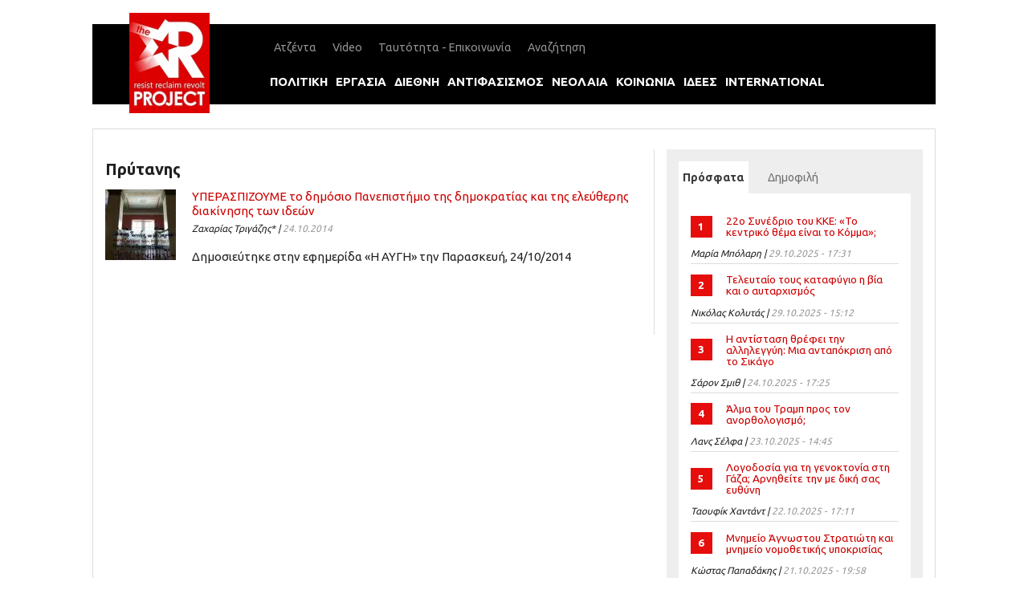

--- FILE ---
content_type: text/html; charset=utf-8
request_url: https://rproject.gr/tags/prytanis
body_size: 7939
content:
<!DOCTYPE html>

<!-- paulirish.com/2008/conditional-stylesheets-vs-css-hacks-answer-neither/ -->
<!--[if lt IE 7]> <html class="no-js lt-ie9 lt-ie8 lt-ie7" lang="en"> <![endif]-->
<!--[if IE 7]>    <html class="no-js lt-ie9 lt-ie8" lang="en"> <![endif]-->
<!--[if IE 8]>    <html class="no-js lt-ie9" lang="en"> <![endif]-->
<!--[if gt IE 8]><!--> <html lang="el"> <!--<![endif]-->




<head>
	<meta charset="utf-8"/>

	<!-- Set the viewport width to device width for mobile -->
	<meta name="viewport" content="width=device-width"/>
<meta name="alexaVerifyID" content="OgKJVpo9jCDumnzmAO8r0AbSODw"/>

	<title>Πρύτανης | Rproject</title>

	<!-- Included CSS Files -->


	<!--[if lt IE 9]>
		<link rel="stylesheet" href="stylesheets/ie.css">
	<![endif]-->


	<!-- IE Fix for HTML5 Tags -->
	<!--[if lt IE 9]>
		<script src="http://html5shiv.googlecode.com/svn/trunk/html5.js"></script>
	<![endif]-->

	<link type="text/css" rel="stylesheet" href="https://rproject.gr/sites/default/files/css/A.css_81eKTg5I_9g9OmUlDQEb_d_fqrLnIiXfEJz6w7icsrk.css+css_ZzU2DSAzb9mK_NqndGmUubX9S5PqsdLacO84vqfd89s.css+css_7RETBO8zma-yAl4sr8V_IpoChEE-7TdkRejYwL2AIb4.css,Mcc.9zZfubTzTl.css.pagespeed.cf.dhHrl4dYgB.css" media="all"/>


<link type="text/css" rel="stylesheet" href="https://rproject.gr/sites/default/files/css/A.css_Xndn-Ir1nlycuZsAwtpqVc2SyJA3S0bS7u7cbaWQ15s.css.pagespeed.cf.0ZuwMHA01e.css" media="screen"/>
	<script type="text/javascript" src="https://rproject.gr/sites/all/modules/jquery_update/replace/jquery/1.10/jquery.min.js,qv=1.10.2.pagespeed.jm.ZzSiN_5Whq.js"></script>
<script src="https://rproject.gr/misc,_jquery-extend-3.4.0.js,qv==1.10.2+misc,_jquery-html-prefilter-3.5.0-backport.js,qv==1.10.2+misc,_jquery.once.js,qv==1.2+misc,_drupal.js,qqqqmxl+sites,_all,_modules,_jquery_update,_replace,_ui,_external,_jquery.cookie.js,qv==67fb34f6a866c40d0570+sites,_all,_modules,_jquery_update,_replace,_misc,_jquery.form.min.js,qv==2.69+misc,_ajax.js,qv==7.77+sites,_all,_modules,_jquery_update,_js,_jquery_update.js,qv==0.0.1+sites,_all,_modules,_admin_menu,_admin_devel,_admin_devel.js,qqqqmxl+sites,_all,_modules,_simpleads,_simpleads.js,qqqqmxl+sites,_all,_modules,_simpleads,_modules,_simpleads_campaigns,_simpleads_campaigns.js,qqqqmxl.pagespeed.jc.0N3LnRMz03.js"></script><script>eval(mod_pagespeed_$Juk1tydRt);</script>
<script>eval(mod_pagespeed_m198rWYrsX);</script>
<script>eval(mod_pagespeed_Rc_kSlNKHN);</script>
<script>eval(mod_pagespeed_rKqnVk$SLH);</script>
<script>eval(mod_pagespeed_sZqbhR7XkO);</script>
<script>eval(mod_pagespeed_3CPKkq04uA);</script>
<script>eval(mod_pagespeed_NRZR2VAmXP);</script>
<script>eval(mod_pagespeed_mE6RX4vtrQ);</script>
<script>eval(mod_pagespeed_n2UE3E2eRw);</script>
<script>eval(mod_pagespeed_wDawFSZEIQ);</script>
<script>eval(mod_pagespeed_bhnQUJV8fZ);</script>
<script src="https://rproject.gr/misc,_progress.js,qqqqmxl+sites,_default,_files,_languages,_el_D7SBnDF_LIONSI-iUz3ub2dBLMPeimOhKxpuf8TQAto.js,qqqqmxl+sites,_all,_modules,_views,_js,_base.js,qqqqmxl+sites,_all,_modules,_views,_js,_ajax_view.js,qqqqmxl+sites,_all,_modules,_quicktabs,_js,_quicktabs.js,qqqqmxl+sites,_all,_modules,_google_analytics,_googleanalytics.js,qqqqmxl.pagespeed.jc.r4WfrkeYhp.js"></script><script>eval(mod_pagespeed_1$gnvOn2$g);</script>
<script>eval(mod_pagespeed_RJKUY_OCsr);</script>
<script>eval(mod_pagespeed_TWBknRpxKz);</script>
<script>eval(mod_pagespeed_ZPcBmqQn8z);</script>
<script>eval(mod_pagespeed__YBolFhGBP);</script>
<script>eval(mod_pagespeed_yZQBhGq9ny);</script>
<script type="text/javascript">(function(i,s,o,g,r,a,m){i["GoogleAnalyticsObject"]=r;i[r]=i[r]||function(){(i[r].q=i[r].q||[]).push(arguments)},i[r].l=1*new Date();a=s.createElement(o),m=s.getElementsByTagName(o)[0];a.async=1;a.src=g;m.parentNode.insertBefore(a,m)})(window,document,"script","https://www.google-analytics.com/analytics.js","ga");ga("create","UA-34976284-1",{"cookieDomain":"auto"});ga("set","anonymizeIp",true);ga("send","pageview");</script>
<script type="text/javascript">(function($){$.extend($.expr[":"],{uppercase:function(elem){var attr=$(elem).css("text-transform");return typeof attr!=="undefined"&&attr==="uppercase";},smallcaps:function(elem){var attr=$(elem).css("font-variant");return typeof attr!=="undefined"&&attr==="small-caps";}});$.extend({removeAcc:function(elem){if(elem.tagName.toLowerCase()==="input"){var text=elem.value;text=removeAcc(text);elem.value=text;}else{var childNodes=elem.childNodes;for(var child in childNodes){var nodeType=childNodes[child].nodeType;if(nodeType===3){var nodeValue=childNodes[child].nodeValue;nodeValue=removeAcc(nodeValue);childNodes[child].nodeValue=nodeValue;}}}}});$.fn.extend({removeAcc:function(){return this.each(function(){$.removeAcc(this);});}});$(function(){$(":uppercase").removeAcc();$(document).ajaxComplete(function(){$(":uppercase").removeAcc();});$(":smallcaps").removeAcc();$(document).ajaxComplete(function(){$(":smallcaps").removeAcc();});});function removeAcc(text){return text.replace(/Ά/g,"Α").replace(/ά/g,"α").replace(/Έ/g,"Ε").replace(/έ/g,"ε").replace(/Ή/g,"Η").replace(/ή/g,"η").replace(/Ί/g,"Ι").replace(/ί/g,"ι").replace(/ΐ/g,"ϊ").replace(/Ό/g,"Ο").replace(/ό/g,"ο").replace(/Ύ/g,"Υ").replace(/ύ/g,"υ").replace(/ΰ/g,"ϋ").replace(/Ώ/g,"Ω").replace(/ώ/g,"ω").replace(/ς/g,"Σ");}})(jQuery);</script>
<script type="text/javascript" src="https://rproject.gr/sites/all/themes/rproject/javascripts/foundation.min.js,qqqqmxl.pagespeed.jm.ZRaIzM0nrC.js"></script>
<script type="text/javascript" src="https://rproject.gr/sites/all/themes/rproject/javascripts/modernizr.foundation.js,qqqqmxl.pagespeed.jm.PeF5FUNdn9.js"></script>
<script type="text/javascript" src="https://rproject.gr/sites/all/themes/rproject/javascripts/Hyphenator-new.js?qqqmxl"></script>
<script src="https://rproject.gr/sites/all/themes/rproject/javascripts/app.js,qqqqmxl+custom.js,qqqqmxl.pagespeed.jc.1WoCJ88lta.js"></script><script>eval(mod_pagespeed_8NVt$71Jg6);</script>
<script>eval(mod_pagespeed_4OtUSkB6qd);</script>
<script type="text/javascript">jQuery.extend(Drupal.settings,{"basePath":"\/","pathPrefix":"","ajaxPageState":{"theme":"rproject","theme_token":"SPkGphIG8P22L41_Jqo5GjItuZYs7q7yPjh1Lj6pdQQ","jquery_version":"1.10","js":{"sites\/all\/modules\/jquery_update\/replace\/jquery\/1.10\/jquery.min.js":1,"misc\/jquery-extend-3.4.0.js":1,"misc\/jquery-html-prefilter-3.5.0-backport.js":1,"misc\/jquery.once.js":1,"misc\/drupal.js":1,"sites\/all\/modules\/jquery_update\/replace\/ui\/external\/jquery.cookie.js":1,"sites\/all\/modules\/jquery_update\/replace\/misc\/jquery.form.min.js":1,"misc\/ajax.js":1,"sites\/all\/modules\/jquery_update\/js\/jquery_update.js":1,"sites\/all\/modules\/admin_menu\/admin_devel\/admin_devel.js":1,"sites\/all\/modules\/simpleads\/simpleads.js":1,"sites\/all\/modules\/simpleads\/modules\/simpleads_campaigns\/simpleads_campaigns.js":1,"misc\/progress.js":1,"public:\/\/languages\/el_D7SBnDF_LIONSI-iUz3ub2dBLMPeimOhKxpuf8TQAto.js":1,"sites\/all\/modules\/views\/js\/base.js":1,"sites\/all\/modules\/views\/js\/ajax_view.js":1,"sites\/all\/modules\/quicktabs\/js\/quicktabs.js":1,"sites\/all\/modules\/google_analytics\/googleanalytics.js":1,"0":1,"sites\/all\/modules\/rua\/js\/jquery.rua.js":1,"sites\/all\/themes\/rproject\/javascripts\/foundation.min.js":1,"sites\/all\/themes\/rproject\/javascripts\/modernizr.foundation.js":1,"sites\/all\/themes\/rproject\/javascripts\/Hyphenator-new.js":1,"sites\/all\/themes\/rproject\/javascripts\/app.js":1,"sites\/all\/themes\/rproject\/javascripts\/custom.js":1},"css":{"modules\/system\/system.base.css":1,"modules\/system\/system.menus.css":1,"modules\/system\/system.messages.css":1,"modules\/system\/system.theme.css":1,"sites\/all\/modules\/simplenews\/simplenews.css":1,"modules\/aggregator\/aggregator.css":1,"sites\/all\/modules\/calendar\/css\/calendar_multiday.css":1,"sites\/all\/modules\/date\/date_api\/date.css":1,"sites\/all\/modules\/date\/date_popup\/themes\/datepicker.1.7.css":1,"modules\/field\/theme\/field.css":1,"modules\/node\/node.css":1,"modules\/search\/search.css":1,"sites\/all\/modules\/simpleads\/simpleads.css":1,"modules\/user\/user.css":1,"sites\/all\/modules\/views\/css\/views.css":1,"sites\/all\/modules\/ctools\/css\/ctools.css":1,"sites\/all\/modules\/panels\/css\/panels.css":1,"sites\/all\/themes\/rproject\/panels\/layouts\/921_6\/921_6_42_rightSb\/..\/..\/..\/..\/stylesheets\/foundation.css":1,"sites\/all\/modules\/quicktabs\/css\/quicktabs.css":1,"sites\/all\/themes\/rproject\/stylesheets\/override\/kill\/ctools.css":1,"sites\/all\/themes\/rproject\/stylesheets\/override\/kill\/field.css":1,"sites\/all\/themes\/rproject\/stylesheets\/override\/kill\/node.css":1,"sites\/all\/themes\/rproject\/stylesheets\/override\/kill\/system.messages.css":1,"sites\/all\/themes\/rproject\/stylesheets\/override\/kill\/system.menus.css":1,"sites\/all\/themes\/rproject\/stylesheets\/override\/kill\/user.css":1,"sites\/all\/themes\/rproject\/stylesheets\/override\/kill\/views.css":1,"sites\/all\/themes\/rproject\/stylesheets\/override\/kill\/search.css":1,"sites\/all\/themes\/rproject\/stylesheets\/override\/keep\/system.base.css":1,"sites\/all\/themes\/rproject\/stylesheets\/override\/keep\/system.theme.css":1,"sites\/all\/themes\/rproject\/stylesheets\/app.css":1,"sites\/all\/themes\/rproject\/stylesheets\/foundation.css":1}},"quicktabs":{"qt_sidebar":{"name":"sidebar","tabs":[{"vid":"recent_news","display":"block_1","args":"","use_title":0,"view_path":"taxonomy%2Fterm%2F762","view_dom_id":1,"ajax_args":"","actual_args":[]},{"vid":"recent_news","display":"block_3","args":"","use_title":0,"view_path":"taxonomy%2Fterm%2F762","view_dom_id":2,"ajax_args":"","actual_args":[]}],"ajaxPageState":{"jquery_version":"1.10"}}},"googleanalytics":{"trackOutbound":1,"trackMailto":1,"trackDownload":1,"trackDownloadExtensions":"7z|aac|arc|arj|asf|asx|avi|bin|csv|doc(x|m)?|dot(x|m)?|exe|flv|gif|gz|gzip|hqx|jar|jpe?g|js|mp(2|3|4|e?g)|mov(ie)?|msi|msp|pdf|phps|png|ppt(x|m)?|pot(x|m)?|pps(x|m)?|ppam|sld(x|m)?|thmx|qtm?|ra(m|r)?|sea|sit|tar|tgz|torrent|txt|wav|wma|wmv|wpd|xls(x|m|b)?|xlt(x|m)|xlam|xml|z|zip"}});</script>
	<script type="text/javascript">Hyphenator.config({minwordlength:6});Hyphenator.run();</script>
<meta http-equiv="Content-Type" content="text/html; charset=utf-8"/>
<link rel="shortcut icon" href="https://rproject.gr/sites/default/files/xfavicon_1.png.pagespeed.ic.eUJHJzM2AU.png" type="image/png"/>
<meta name="generator" content="Drupal 7 (https://www.drupal.org)"/>
<link rel="canonical" href="https://rproject.gr/tags/prytanis"/>
<link rel="shortlink" href="https://rproject.gr/taxonomy/term/762"/>

<!--FONTS-->
<script type="text/javascript">WebFontConfig={google:{families:['Ubuntu:400,700:greek,latin']}};(function(){var wf=document.createElement('script');wf.src=('https:'==document.location.protocol?'https':'http')+'://ajax.googleapis.com/ajax/libs/webfont/1/webfont.js';wf.type='text/javascript';wf.async='true';var s=document.getElementsByTagName('script')[0];s.parentNode.insertBefore(wf,s);})();</script>


</head>

<body id="home" class="html not-front not-logged-in no-sidebars page-taxonomy page-taxonomy-term page-taxonomy-term- page-taxonomy-term-762">
  <a href="#home" class="scroll totop" style="display: block;">to top</a>
    <div id="fb-root"></div>
		<script>window.fbAsyncInit=function(){FB.init({appId:'511434202298775',xfbml:true,version:'v2.5'});};(function(d,s,id){var js,fjs=d.getElementsByTagName(s)[0];if(d.getElementById(id)){return;}js=d.createElement(s);js.id=id;js.src="//connect.facebook.net/en_US/sdk.js";fjs.parentNode.insertBefore(js,fjs);}(document,'script','facebook-jssdk'));</script>
    
<!--   -->


<div class="row header">
		<div class="masthead twelve columns">

		<div class="two columns first">
					<a id="logo" href="/" title="Αρχή" rel="home">
	<img src="https://rproject.gr/sites/default/files/xr-project_logo_final3.jpg.pagespeed.ic.hp_3JXT8Ru.jpg" alt="Αρχή"/>
	</a>		</div>
				<div class="subnav ten columns row ">
		<nav class="mainmenu">
				<h2 class="element-invisible">Κύριο μενού</h2><ul id="main-menu" class="links clearfix"><li class="menu-2860 first"><a href="/agenta" title="">Ατζέντα</a></li>
<li class="menu-3865"><a href="/video" title="">Video</a></li>
<li class="menu-3989"><a href="/taytotita-epikoinonia">Ταυτότητα - Επικοινωνία</a></li>
<li class="menu-3345 last"><a href="/search" title="">Αναζήτηση</a></li>
</ul>	</nav>




					<div>

  <ul id="sidemenu" role="navigation" class="links sidemenu"><li class="menu-4213 first"><a href="/section/politiki" title="πολιτική">πολιτική</a></li>
<li class="menu-4216"><a href="/section/ergasia" title="εργασία">εργασία</a></li>
<li class="menu-4215"><a href="/section/diethni" title="διεθνή">διεθνή</a></li>
<li class="menu-4217"><a href="/section/antifasismos" title="αντιφασισμός">αντιφασισμός</a></li>
<li class="menu-4214"><a href="/section/neolaia" title="νεολαία">νεολαία</a></li>
<li class="menu-4218"><a href="/section/koinonia" title="κοινωνία">κοινωνία</a></li>
<li class="menu-4219"><a href="/section/idees" title="ιδέες">ιδέες</a></li>
<li class="menu-66484 last"><a href="/section/international" title="international">international</a></li>
</ul>
					</div>
				</div>

			</div>


</div>






<div class="row mainbody">
		 <div class="twelve columns">
		   <div class="region region-content">
    <div class="row">

  <div id="main" class="eight columns">
  
    

        
    <div class="panel-pane pane-views-panes pane-taxonomy-term-panel-pane-5">
  
      <h2 class="pane-title">Πρύτανης</h2>
  
  
  <div class="pane-content">
    <div class="view view-taxonomy-term view-id-taxonomy_term view-display-id-panel_pane_5 view-dom-id-8ac811cdbcec7c441f2537242124e154">
        
  
  
      <div class="view-content">
        <ul>
    <li class="clearfix first last odd">
        
          <div class="image-window shadowbox"><a href="/article/yperaspizoyme-dimosio-panepistimio-tis-dimokratias-kai-tis-eleytheris-diakinisis-ton-ideon"><img typeof="foaf:Image" src="https://rproject.gr/sites/default/files/styles/square_thumbnail/public/news/x2841ab44e71a48f4531b672f28e26e8ea87ff679a2f3e71d9181a67b7542122c.jpg,qitok=jXSqtoGw.pagespeed.ic.8jU4Pzs2qn.jpg" width="88" height="88" alt=""/></a></div>
<h3 class="title"><a href="/article/yperaspizoyme-dimosio-panepistimio-tis-dimokratias-kai-tis-eleytheris-diakinisis-ton-ideon">ΥΠΕΡΑΣΠΙΖΟΥΜΕ το δημόσιο Πανεπιστήμιο της δημοκρατίας και της ελεύθερης διακίνησης των ιδεών</a></h3>
<p class="byline vcard">
<span id="author">Ζαχαρίας Τριγάζης* | </span><span class="publish-date">24.10.2014</span></p>
<p>Δημοσιεύτηκε στην εφημερίδα «Η ΑΥΓΗ» την Παρασκευή, 24/10/2014</p>      </li>
    </ul>
    </div>
  
  
  
  
  
  
</div>  </div>

  
  </div>
    
    
    
        
  </div>
  <aside id="sidebar" role="complimentary" class="four columns">
    
        
    <div class="panel-pane pane-block pane-quicktabs-sidebar">
  
  
  
  <div class="pane-content">
    <div id="quicktabs-sidebar" class="quicktabs-wrapper quicktabs-style-nostyle"><div class="item-list"><ul class="quicktabs-tabs quicktabs-style-nostyle"><li class="active first"><a href="/tags/prytanis?qt-sidebar=0#qt-sidebar" id="quicktabs-tab-sidebar-0" class="quicktabs-tab quicktabs-tab-view quicktabs-tab-view-recent-news-block-1 active">Πρόσφατα</a></li>
<li class="last"><a href="/tags/prytanis?qt-sidebar=1#qt-sidebar" id="quicktabs-tab-sidebar-1" class="quicktabs-tab quicktabs-tab-view quicktabs-tab-view-recent-news-block-3 active">Δημοφιλή</a></li>
</ul></div><div id="quicktabs-container-sidebar" class="quicktabs_main quicktabs-style-nostyle"><div id="quicktabs-tabpage-sidebar-0" class="quicktabs-tabpage ">
<section class="widget-itemlist widget-related widget-latest-headlines view view-recent-news view-id-recent_news view-display-id-block_1 view-dom-id-b4862a575b310f31eba7a8c0e66b40d3">

        
  
  
          <ol class="rectangle-list">
    <li class="first odd">
        
          <h3 class="title"><a href="/article/22o-synedrio-toy-kke-kentriko-thema-einai-komma">22ο Συνέδριο του ΚΚΕ: «Το κεντρικό θέμα είναι το Κόμμα»;</a></h3>
<p class="byline vcard">
<span id="author">Μαρία Μπόλαρη | </span><span class="publish-date">29.10.2025 - 17:31</span></p>      </li>
      <li class="even">
        
          <h3 class="title"><a href="/article/teleytaio-toys-katafygio-i-kai-o-aytarhismos">Τελευταίο τους καταφύγιο η βία και ο αυταρχισμός</a></h3>
<p class="byline vcard">
<span id="author">Νικόλας Κολυτάς | </span><span class="publish-date">29.10.2025 - 15:12</span></p>      </li>
      <li class="odd">
        
          <h3 class="title"><a href="/article/i-antistasi-threfei-tin-allileggyi-mia-antapokrisi-apo-sikago">Η αντίσταση θρέφει την αλληλεγγύη: Μια ανταπόκριση από το Σικάγο</a></h3>
<p class="byline vcard">
<span id="author">Σάρον Σμιθ | </span><span class="publish-date">24.10.2025 - 17:25</span></p>      </li>
      <li class="even">
        
          <h3 class="title"><a href="/article/alma-toy-tramp-pros-ton-anorthologismo">Άλμα του Τραμπ προς τον ανορθολογισμό;</a></h3>
<p class="byline vcard">
<span id="author">Λανς Σέλφα | </span><span class="publish-date">23.10.2025 - 14:45</span></p>      </li>
      <li class="odd">
        
          <h3 class="title"><a href="/article/logodosia-gia-ti-genoktonia-sti-gaza-arnitheite-tin-me-diki-sas-eythyni">Λογοδοσία για τη γενοκτονία στη Γάζα; Αρνηθείτε την με δική σας ευθύνη</a></h3>
<p class="byline vcard">
<span id="author">Ταουφίκ Χαντάντ | </span><span class="publish-date">22.10.2025 - 17:11</span></p>      </li>
      <li class="even">
        
          <h3 class="title"><a href="/article/mnimeio-agnostoy-stratioti-kai-mnimeio-nomothetikis-ypokrisias">Μνημείο Άγνωστου Στρατιώτη και μνημείο νομοθετικής υποκρισίας</a></h3>
<p class="byline vcard">
<span id="author">Κώστας Παπαδάκης | </span><span class="publish-date">21.10.2025 - 19:58</span></p>      </li>
      <li class="odd">
        
          <h3 class="title"><a href="/article/den-mporoyme-na-katapolemisoyme-tin-anodo-tis-akrodexias-horis-mia-statheri-transfeministiki">«Δεν μπορούμε να καταπολεμήσουμε την άνοδο της ακροδεξιάς χωρίς μια σταθερή τρανσφεμινιστική στάση»</a></h3>
<p class="byline vcard">
<span id="author">Λάρα Αλόνσο Κορόνα* | </span><span class="publish-date">21.10.2025 - 13:14</span></p>      </li>
      <li class="even">
        
          <h3 class="title"><a href="/article/i-soyda-na-ginei-limani-ton-laon-kai-ohi-ormitirio-ton-imperialiston">«Η Σούδα να γίνει λιμάνι των λαών και όχι ορμητήριο των ιμπεριαλιστών»</a></h3>
<p class="byline vcard">
<span id="author">Rp | </span><span class="publish-date">20.10.2025 - 21:52</span></p>      </li>
      <li class="odd">
        
          <h3 class="title"><a href="/article/sprohnoyn-ti-neolaia-sti-stratiotiki-mihani-toy-kima">Σπρώχνουν τη νεολαία στη στρατιωτική μηχανή του κιμά</a></h3>
<p class="byline vcard">
<span id="author">Νικόλας Κολυτάς | </span><span class="publish-date">20.10.2025 - 13:49</span></p>      </li>
      <li class="last even">
        
          <h3 class="title"><a href="/article/gia-tin-paremvasi-mas-sti-syneleysi-antiprosopon-toy-geotee">Για την παρέμβασή μας στη συνέλευση αντιπροσώπων του ΓΕΩΤΕΕ</a></h3>
<p class="byline vcard">
<span id="author">Κατερίνα Γιαννούλια, Κώστας Τσιφής* | </span><span class="publish-date">19.10.2025 - 16:54</span></p>      </li>
    </ol>
  
  
  
  
  
  
</section></div><div id="quicktabs-tabpage-sidebar-1" class="quicktabs-tabpage quicktabs-hide">
<section class="widget-itemlist widget-related widget-latest-headlines view view-recent-news view-id-recent_news view-display-id-block_3 view-dom-id-0dceb34d8c7ec823f40192b9a842ab2a">

        
  
  
          <ol class="rectangle-list">
    <li class="first odd">
        
          <h3 class="title"><a href="/article/i-antistasi-threfei-tin-allileggyi-mia-antapokrisi-apo-sikago">Η αντίσταση θρέφει την αλληλεγγύη: Μια ανταπόκριση από το Σικάγο</a></h3>
<p class="byline vcard">
<span id="author">Σάρον Σμιθ | </span><span class="publish-date"><span class="date-display-single" property="schema:datePublished" datatype="xsd:dateTime" content="2025-10-24T00:00:00+03:00">24.10.2025</span></span></p>      </li>
      <li class="even">
        
          <h3 class="title"><a href="/article/teleytaio-toys-katafygio-i-kai-o-aytarhismos">Τελευταίο τους καταφύγιο η βία και ο αυταρχισμός</a></h3>
<p class="byline vcard">
<span id="author">Νικόλας Κολυτάς | </span><span class="publish-date"><span class="date-display-single" property="schema:datePublished" datatype="xsd:dateTime" content="2025-10-29T00:00:00+02:00">29.10.2025</span></span></p>      </li>
      <li class="last odd">
        
          <h3 class="title"><a href="/article/22o-synedrio-toy-kke-kentriko-thema-einai-komma">22ο Συνέδριο του ΚΚΕ: «Το κεντρικό θέμα είναι το Κόμμα»;</a></h3>
<p class="byline vcard">
<span id="author">Μαρία Μπόλαρη | </span><span class="publish-date"><span class="date-display-single" property="schema:datePublished" datatype="xsd:dateTime" content="2025-10-29T00:00:00+02:00">29.10.2025</span></span></p>      </li>
    </ol>
  
  
  
  
  
  
</section></div></div></div>  </div>

  
  </div>
    

    
        
  </aside>
</div>  </div>
	</div>
</div>

<div class="row footer">

		<div class="twelve columns">
	
		<p class="cc">




		2025 &copy; Rproject | Web Design & Development by
<strong><a href="http://2square.gr/el" title="2square.gr"> 2square.gr</a></strong> </br>
		&sect; Όροι χρήσης για αναδημοσιεύσεις	<a onclick="window.open(this.href); return false;" href="http://creativecommons.org/licenses/by-nc/3.0/deed.el">Αναφορά Δημιουργού-Μη Εμπορική Χρήση 3.0 Μη εισαγόμενο (CC BY-NC 3.0)
</a>
		</p>
		</div>

	</div>

</div>
  </body>
</html>


--- FILE ---
content_type: text/css
request_url: https://rproject.gr/sites/default/files/css/A.css_Xndn-Ir1nlycuZsAwtpqVc2SyJA3S0bS7u7cbaWQ15s.css.pagespeed.cf.0ZuwMHA01e.css
body_size: 16989
content:
html{overflow-y:scroll}body{-moz-transition:background-color .5s ease 0s;background:none repeat scroll 0 0 #fff;height:100%;-webkit-text-size-adjust:100%;-ms-text-size-adjust:100%}.header{left:0;position:relative;top:0}#main{padding-bottom:5%;border-right:1px solid #ddd}.pane-news{border-top:1px solid #ddd}body.logged-in #header{position:relative;z-index:3}#logo{display:block;left:30px;top:-15px;margin-bottom:-20px;position:absolute;width:100px;height:100%}@media only screen and (max-width:480px){#logo{left:0}}.mainbody{background:none repeat scroll 0 0 #fff;display:block;margin-bottom:0;position:relative;border-left:1px solid #ddd;border-right:1px solid #ddd;border-top:1px solid #ddd;padding-top:25px}.subnav{}.masthead{background:#000;margin:30px 0;height:100px;border:1px solid #000;border-bottom:none}.subnav a{}#main-menu a{color:#999}.sidemenu a{padding:7px 5px 7px 5px;display:block;font-family:'Ubuntu',sans-serif;font-weight:700;color:#fff;text-transform:uppercase}.sidemenu a.active{text-decoration:none}.sidemenu a:hover{text-decoration:none}ul.sidemenu{list-style:none outside none;margin:0;padding:0;line-height:2.2}ul.sidemenu li{float:left;padding:10px 5px}ul.sidemenu li.active-trail{border-bottom:5px solid #fff;padding-bottom:5px}#header .mainmenu{bottom:0}.footer.row{padding:2.5% 0;background:none repeat scroll 0 0 #000;margin-bottom:2.5%;box-shadow:0 2px 5px -2px #666}#block-menu-menu-footermenu{height:30px;margin:0}#block-menu-menu-footermenu ul.menu{display:inline;float:left;font-weight:normal;list-style-type:none;margin:2px 0 0;padding:0;text-decoration:none}#block-menu-menu-footermenu ul.menu>li{display:inline;font-size:.95em;padding:0 5px;border-right:2px solid #999;text-decoration:none}#block-menu-menu-footermenu ul.menu>li.last{border-right:none}#block-menu-menu-footermenu ul.menu>li.first{padding-left:0}#block-menu-menu-footermenu ul.menu>li>a{color:#fff}#block-menu-menu-footermenu ul.menu>li>a:hover{text-decoration:underline;color:#e50e0c}.cc{font-size:.85em;color:#999}.cc a{color:#fff}.cc a:hover{text-decoration:none;color:#fc3}.cc img{border:0 none;display:inline-block;height:auto;max-width:100%;vertical-align:middle}nav{li{position:relative;}.children{left:-999em;}}nav{z-index:99}nav ul{list-style:none outside none;margin:0;padding:0}nav li{float:left;margin:5px 0;display:block}nav li.last{}nav li.first{}nav li a{-moz-transition:background-color .2s ease 0s;float:left;padding:12px 10px 3px;font-size:.95em;font-family:'Ubuntu',sans-serif}nav a{font-weight:400;opacity:.95}nav li.active-trail a{}nav li ul{display:none}nav ul li a{}nav a:hover{}nav a:active{}a{}nav a{-webkit-transition:color .2s ease-out;-moz-transition:color .2s ease-out;-o-transition:color .2s ease-out;-ms-transition:color .2s ease-out;transition:color .2s ease-out}#mobileNav{float:right;padding:10px;margin-top:15px}#navModal .menu{border:medium none;list-style:none;text-align:left;margin-bottom:0;margin-left:-20px;margin-right:-20px}#navModal ul li{background:none repeat scroll 0 0 rgba(255,255,255,.5);padding-bottom:10px;padding-top:10px;border-bottom:1px solid #111}#navModal ul li a{padding-left:20px;width:auto}#navModal ul li.leaf,#navModal ul li.collapsed{list-style-image:none;list-style-type:none;margin:0}#navModal .menu li ul{display:none}#navModal .menu a{}.article-body p{text-align:justify}.article-body .caption,.article-body .image-medium{float:right;margin:5% 0 5% 5%}.article-body .caption p{font-size:11px;width:100%;text-align:right}.article-body h2,.article-body h3,.article-body h4,.article-body h5{font-weight:normal;letter-spacing:-1px;text-rendering:optimizelegibility}.story-image{margin-bottom:10px}.story-content #dek{font-family:'Ubuntu',sans-serif;font-weight:700;text-align:justify}#stream_title{font-size:2.1em;font-weight:normal;letter-spacing:-1px;line-height:34px;text-rendering:optimizelegibility;padding-bottom:10px;border-bottom:1px solid #ddd;margin-top:0}.pane-related-by-term h2{border-top:1px solid #ddd;padding-top:5px}.pane-related-by-term article{border-bottom:1px solid #ddd;padding-top:5px}.byline,.source{font-family:'Ubuntu',sans-serif;font-style:italic;font-size:14px;line-height:23px}.byline,.source{font-family:'Ubuntu',sans-serif;font-style:italic;font-size:12px;line-height:15px}.publish-date{color:#999;font-size:12px}.label a{color:#fff}.label a:hover{color:#fff;text-decoration:underline}.sharethis-wrapper{list-style:none;float:right}.printthis-wrapper{float:right;list-style:none outside none;margin-left:6px}.printthis-wrapper .stButton{margin:0}.stButton .printbutton{background-image:url(/sites/all/themes/rproject/images/misc/icon_print.png.pagespeed.ce.Zu2ITCoy3E.png)}.stButton .emailbutton{background-image:url(/sites/all/themes/rproject/images/misc/xemail.png.pagespeed.ic.0VUIzNkb9a.png)}.stButton .facebook{background-image:url(/sites/all/themes/rproject/images/misc/xfacebook.png.pagespeed.ic.sVzHOfQ58N.png)}.article-body blockquote p{width:100%}.pane-related-by-term h5{font-size:.9em;text-transform:none;letter-spacing:-1}#tags{line-height:1.6}.quicktabs-tabs{display:block;height:40px;padding:0;margin-bottom:0}ul.quicktabs-tabs{margin-top:0;margin-bottom:0}.quicktabs-tabs.contained{margin-bottom:0}.quicktabs-tabs li{color:#b3b3b3;cursor:default;display:block;float:left;font-size:12px;height:40px;line-height:40px;padding:0 9px 0 20px;width:auto;text-transform:none}.quicktabs-tabs li:first-child{}.quicktabs-tabs li{display:block;float:left;padding:0;margin:0}.quicktabs-tabs li a{color:#6f6f6f;display:block;font-size:14px;height:40px;line-height:40px;padding:0 23.8px}.quicktabs-tabs li a:focus{font-weight:bold;color:#e50e0c}.quicktabs-tabs li.active{background:#fff}.quicktabs-tabs li.active a{cursor:default;color:#3c3c3c;background:#fff;font-family:'Ubuntu',sans-serif;font-weight:700}.quicktabs-tabs li:first-child{margin-left:0}.quicktabs_main{display:block;margin:0 0 20px;padding:0}.quicktabs_main>li{display:block}.quicktabs_main>li.active{display:block}.quicktabs_main.contained{padding:0}.quicktabs_main.contained>li{border:solid 0 #111;border-width:0 1px 1px 1px;padding:20px}.quicktabs_main.contained.vertical>li{border-width:1px 1px 1px 1px}.no-js .quicktabs_main>li{display:block}ul.pager{display:block;height:24px;margin-left:-5px}ul.pager li{float:left;display:block;height:24px;color:#999;font-size:14px;margin-left:5px}.view-taxonomy-term ul.pager li{border-bottom:none;margin:0}ul.pager li a{display:block;padding:1px 7px 1px;color:#555}ul.pager li:hover a,ul.pager li a:focus{background:#fff}ul.pager li.unavailable a{cursor:default}ul.pager li.unavailable:hover a,ul.pager li.unavailable a:focus{background:transparent}ul.pager li.pager-current{display:block;background:#e50e0c;padding:1px 7px 1px;color:#fff;font-weight:bold;cursor:default;margin-top:4px}ul.pager li.pager-current a:hover{background:#e50e0c}.field-name-body{}.field-name-body p{}input[type="reset"],input[type="submit"]{background:none repeat scroll 0 0 #e50e0c;border:0 none;color:#fff;cursor:pointer;margin:0;padding:5px 20px}.view-frontmainarticle{background:url(/sites/all/themes/rproject/images/orbit/spinner.gif.pagespeed.ce.hEfBoKoGuw.gif) no-repeat center center #fff;height:400px}.view-frontmainarticle img{display:none}.view-frontmainarticle .orbit{background:none}.view-frontmainarticle .orbit img{display:block}.widget-related ol{background:#fff;padding:15px;counter-reset:li;list-style:none;*list-style:decimal}.widget-head{border-bottom:2px solid #000}.clearfix:after{clear:both;content:".";display:block;height:0;visibility:hidden}.widget-related h2{background:none repeat scroll 0 0 #000;color:#fff;font-weight:normal;font-size:1.1em;margin:0;padding:12px 10px 5px;float:left}h2.title1.badged{margin-left:80px!important;position:relative}.widget-related p{margin-bottom:5px;font-size:.8em}.widget-related h3{font-weight:normal;font-size:1em;margin:0}.widget-itemlist ol a:hover{text-decoration:underline}.widget-itemlist ol li{border-bottom:1px solid #ddd}.widget-itemlist ol li.last{border-bottom:none}.rectangle-list a{position:relative;display:block;padding:.4em .4em .4em .8em;*padding:.4em;margin:.5em 0 .5em 2.5em;font-size:.9em;text-decoration:none;transition:all .3s ease-out}.rectangle-list a:hover{}.rectangle-list a:before{content:counter(li);counter-increment:li;position:absolute;left:-2.5em;top:50%;margin-top:-1em;background:#e50e0c;color:#fff;height:2em;width:2em;line-height:2em;text-align:center;font-weight:bold}.rectangle-list a:after{position:absolute;content:'';border:.5em solid transparent;left:-1em;top:50%;margin-top:-.5em;transition:all .3s ease-out}.rectangle-list a:hover:after{left:-.5em;border-left-color:#e50e0c}ul{list-style-type:none}.view-taxonomy-term ul h3{margin-bottom:5px}.view-taxonomy-term ul a{font-size:15px;font-weight:normal;line-height:18px;margin:0;text-transform:none}.view-taxonomy-term .image-window{float:left;margin-right:20px}.view-taxonomy-term ul li{border-bottom:1px solid #ddd}.view-taxonomy-term ul li.last{border-bottom:none}.view-calendar{position:relative;margin:0 auto;overflow:hidden;padding-bottom:15px}.view-calendar .item-list{display:block;border-bottom:1px solid #ccc;padding:5px 0}.view-calendar .item-list:last-child{border-bottom:none;display:block;padding:5px 0}.view-calendar h3{float:left;margin-right:20px;clear:both}.view-calendar .vote_bg_open{color:#fff;height:25px;margin-bottom:2px;text-align:center;width:35px;font-size:1.2em;line-height:normal;background-color:#c2c59a}.view-calendar #month{background-color:#d8d9dc;display:block;height:15px;font-size:.9em;text-align:center;text-decoration:none;width:35px}.view-calendar ul li{list-style-type:none}.more-link{clear:both;margin-bottom:25px}.more-link a{background:url(/sites/all/themes/rproject/images/xdiagonios.png.pagespeed.ic.IkRtxn4VI4.png) repeat scroll 0 0 transparent;color:#e50e0c;margin-top:5px;padding:5px}.coverlite{padding-bottom:25px}#mini-panel-news #news_main p{font-size:100%}.pane-work-politics-container{}.work .pane-title,.politics .pane-title{margin:0;margin-top:15px;margin-bottom:15px;padding:15px;color:#000;background:url(/sites/all/themes/rproject/images/xdiagonios.png.pagespeed.ic.IkRtxn4VI4.png)}.work .pane-title{}.politics .pane-title{}#rotator .desc{background:-moz-linear-gradient(left,rgba(255,255,255,1) 61%,rgba(255,255,255,.97) 62%,rgba(255,255,255,0) 100%);background:-webkit-gradient(linear,left top,right top,color-stop(61%,rgba(255,255,255,1)),color-stop(62%,rgba(255,255,255,.97)),color-stop(100%,rgba(255,255,255,0)));background:-webkit-linear-gradient(left,rgba(255,255,255,1) 61%,rgba(255,255,255,.97) 62%,rgba(255,255,255,0) 100%);background:-o-linear-gradient(left,rgba(255,255,255,1) 61%,rgba(255,255,255,.97) 62%,rgba(255,255,255,0) 100%);background:-ms-linear-gradient(left,rgba(255,255,255,1) 61%,rgba(255,255,255,.97) 62%,rgba(255,255,255,0) 100%);background:linear-gradient(to right,rgba(255,255,255,1) 61%,rgba(255,255,255,.97) 62%,rgba(255,255,255,0) 100%);filter:progid:DXImageTransform.Microsoft.gradient(startColorstr='#ffffff',endColorstr='#00ffffff',GradientType=1);bottom:0;left:0;min-height:58px;position:absolute;width:100%}#rotator .img{width:100%}#rotator .desc h2{padding:5px 60px 5px 15px;font-size:16px;line-height:1.14;font-family:'Ubuntu',sans-serif;font-weight:700}#rotator .desc a{color:#000}#mini-panel-newmain{margin-bottom:15px}#mainArticle-new .desc{background:#fff;padding:0 15px;margin-top:0;width:80%;position:absolute;bottom:10px;-webkit-box-shadow:4px 4px 5px 0 rgba(50,50,50,.75);-moz-box-shadow:4px 4px 5px 0 rgba(50,50,50,.75);box-shadow:4px 4px 5px 0 rgba(50,50,50,.75)}#mainArticle-new .desc h2{color:#000;line-height:1.3;font-size:18px;font-family:'Ubuntu',sans-serif;font-weight:700}#mainArticle-new .desc a{color:#000;margin-top:0;font-family:'Ubuntu',sans-serif;font-weight:700}#mainArticle-new .desc p{color:#000;font-family:'Ubuntu',sans-serif;font-weight:700}#mainArticle-new img{height:360px}@media only screen and (max-width:480px){#mainArticle-new img{height:220px}}#mainArticle-side{height:180px}#mainArticle-side .desc{bottom:10px;position:absolute;padding:0 5px 0 15px;width:80%;background:rgba(0,0,0,.6);-webkit-box-shadow:4px 4px 5px 0 rgba(50,50,50,.75);-moz-box-shadow:4px 4px 5px 0 rgba(50,50,50,.75);box-shadow:4px 4px 5px 0 rgba(50,50,50,.75)}#mainArticle-side .desc a{font-size:15px;color:#fff;font-family:'Ubuntu',sans-serif;font-weight:700;text-shadow:1px 1px 1px #333}#mainArticle-side .desc p{color:#fff;font-family:'Ubuntu',sans-serif;font-weight:700;text-shadow:1px 1px 1px #333}#mainArticle-side img{height:180px;-webkit-transition:background-color .3s;-moz-transition:background-color .3s;-o-transition:background-color .3s;transition:background-color .3s}#mainArticle-side img:hover{background:rgba(0,0,0,.5)}#mainArticle{margin-bottom:20px;position:relative;overflow:hidden}#rotator{margin-bottom:15px}.slider{height:297px;overflow:hidden;background:url(/sites/all/themes/rproject/images/xtransparent.png.pagespeed.ic.zL-IVDdjx8.png);border:1px solid #ddd}#views_slideshow_cycle_main_mainArticle-page_1 img{height:297px;overflow:hidden;background:#000}.callout{background:url(/sites/all/themes/rproject/images/xarrow.png.pagespeed.ic.g0O72vCeWx.png) no-repeat scroll 0 0 transparent;height:57px;right:-5px;position:absolute;bottom:15px;width:235px;z-index:104}.callout h2{display:none}#rotator .thumbs{padding-left:0;height:297px;margin-top:7px;margin-right:5px}#views_slideshow_cycle_main_mainArticle-page_1{background:#ccc;overflow:hidden}#mainthumb{height:90px;box-shadow:0 2px 3px -2px #000;margin-bottom:5px;display:block}#rotator .active .thumbtitle{background:#000;display:block}#mainthumb .thumbtitle{top:-106px;height:91px;position:relative;background:url(/sites/all/themes/rproject/images/xtransparent.png.pagespeed.ic.zL-IVDdjx8.png);display:none}#mainthumb .thumbtitle h2{padding:10px 13px;font-size:.9em;text-align:center;vertical-align:bottom;font-weight:300}#mainthumb img{height:90px;width:100%;overflow:hidden}#rotator .thumbs a{color:#fff}.pane-news h3{font-weight:normal;text-transform:none}.pane-news a:hover{text-decoration:underline}.pane-news p{font-size:90%;line-height:1.3}.pane-news ul li.last{border-bottom:none}.pane-news .item-list ul li{margin:0 0 .25em 0;padding:0}#news_second .byline,.view-display-id-block_4 .byline{margin:0 0 5px 0}#news_second h3{margin:5px 0}.pane-morenewscontainer{font-size:80%}.pane-morenewsnodeque ul li{border-bottom:1px solid #ddd}.pane-morenewsnodeque ul li.views-row-first{border-top:1px solid #ddd}.pane-morenewsnodeque .view-morenewsnodeque ul li{border-top:none}.worksub .view-morenewsnodeque ul li.views-row-first,.politicssub .view-morenewsnodeque ul li.views-row-first{border-top:1px solid #ddd}.pane-morenewsnodeque ul li.views-row-last{border-bottom:none}.pane-morenewscontainer ul li{border-bottom:1px solid #ddd}.pane-morenewscontainer ul li.views-row-last{border-bottom:none}.pane-world-news ul li.views-row-first,.pane-economy-news ul li.views-row-first,.pane-rights-news ul li.views-row-first,.pane-society-news ul li.views-row-first{border-top:1px solid #ddd}.pane-morenewscontainer .pane-news h3{font-weight:normal;text-transform:none}.pane-morenewscontainer #news_second .byline{font-size:.8em;margin:0 0 5px}.pane-morenewsnodeque h2{font-size:1.1em;font-family:'Ubuntu',sans-serif;font-weight:700}.front #articleContent ul li,.front #articleContent ol li{margin:5px 0 5px 0;border-bottom:4px solid #ccc;list-style-type:none}.front #articleContent ul,.front #articleContent ol{margin:0 10px 0 5px;padding-left:5px}.pane-news{border-top:1px solid #ddd}.pane-title{}#mini-panel-news{padding-top:15px;border-top:1px solid #ddd}.news_more li{border-bottom:1px solid #ddd;padding:5px 0}.news_more h3{margin:5px 0;font-size:.95em}.news_more li.views-row-first{padding-top:0}.news_more li.views-row-last{border-bottom:none}.pane-ideas-news #news_second{padding-top:15px}.current h2{background:url(/sites/all/themes/rproject/images/xdiagonios.png.pagespeed.ic.IkRtxn4VI4.png);margin:0;padding:15px 0 15px 15px}.pane-rp-conference{background:#e9e9e9;text-align:center;padding-bottom:15px}.pane-rp-conference .pane-title{padding-left:15px;font-size:18px}#mini-panel-clone_of_culture_ideas_container{background:#eee;border-top:1px solid #ddd}#mini-panel-clone_of_culture_ideas_container h2.pane-title{background:#ddd;margin:0;display:block;padding:15px;font-family:'Ubuntu',sans-serif;font-weight:700;font-size:14px;color:#333}#mini-panel-clone_of_culture_ideas_container #news_second h3{margin:5px 0;font-family:'Ubuntu',sans-serif;font-weight:700;font-size:12px}#mini-panel-clone_of_culture_ideas_container ul li{margin:0}.pane-morenewscontainer{border-top:none}.pane-morenewscontainer h2{background:url(/sites/all/themes/rproject/images/xdiagonios.png.pagespeed.ic.IkRtxn4VI4.png);margin:0;padding:15px 0 15px 15px}.pane-morenewscontainer .panel-1col h2{margin:15px 0;color:#000}#sidebar .panel-pane h2{margin-top:0}#sidebar .panel-pane,#sidebar .quicktabs-wrapper{margin-bottom:15px}.quicktabs-wrapper{padding:15px;background:#eee}#newsletter{}#newsletter h2{color:#fff;padding:15px 0 15px 50px;background:#222 no-repeat 15px center url(/sites/all/themes/rproject/images/icons/xnewsletterButton.png.pagespeed.ic.eSYEOvWutg.png)}.agenta{background:url(/sites/all/themes/rproject/images/xdiagonios.png.pagespeed.ic.IkRtxn4VI4.png);border-bottom:5px solid #c2c59a}.agenta h2{color:#fff;padding:15px 0 15px 50px;background:#c2c59a no-repeat 15px center url(/sites/all/themes/rproject/images/icons/xagentabtn.png.pagespeed.ic.tSKxOsGMXB.png)}.agenta .pane-content{padding:0 15px 5px 15px}.agenta .item-list{padding-bottom:10px}.agenta .item-list a{font-size:.9em}.agenta .more-link{clear:both}.view-calendar .view-content{clear:both}.agenta .more-link a{margin-top:5px;padding:5px;background:#c2c59a;color:#fff}.agentacallout p{font-size:.85em}#sidebar #syrizanews{margin-bottom:0}#syrizanews{background:#fff no-repeat center top url(/sites/all/themes/rproject/images/xlaiki_enotita_banner.png.pagespeed.ic.thSV5p26_i.png);padding:75px 15px 15px 15px;border:1px solid #ddd}#syrizanews .pane-morenewsnodeque ul li{border-bottom:none;padding-top:15px}#syrizanews .pane-morenewsnodeque ul li:last-child{border-bottom:none}#syrizanews .publish-date{color:#000;font-size:12px}#syrizanews h2{display:none;padding:25px 0 15px 80px}#syrizanews a{color:gray;font-family:'Ubuntu',sans-serif;font-weight:700}#syrizanews p{margin-bottom:0}#syrizanews .plus{padding:5px;background:#e50e0c}#syrizanews .plus a{color:#fff}.heat5{background:none repeat scroll 0 0 #ffd800;border-color:#998200;color:#000!important;text-shadow:0 0 2px #d4bc01}.syriza-new{margin-bottom:0}#sidebar .donate{margin-bottom:0;background:none transparent}#mini-panel-ideas_news{background:no-repeat left bottom url(/sites/all/themes/rproject/images/xideas.png.pagespeed.ic.X_nZt_xZ1j.jpg);min-height:240px}#mini-panel-ideas_news h2{display:none}.pane-culture-ideas-container{background:#e6e6e6}#featuredSide{border-bottom:0 none;padding:5px;background:url(/sites/all/themes/rproject/images/xPosterbackground.png.pagespeed.ic.jXfkP7PIMp.jpg);height:375px;overflow:hidden}#featuredSide img{max-height:330px;display:block;margin:10px auto;-webkit-transform:rotate(4deg);-moz-transform:rotate(4deg);-ms-transform:rotate(4deg);-o-transform:rotate(4deg);transform:rotate(4deg)}#featuredSide h2{margin-bottom:0}#featuredSide p{margin-bottom:0}.articleList{border-bottom:1px solid #e1e1e1;margin:0 0 10px;padding:0 0 10px;min-height:95px}.articleList img{border:1px solid #aaa;display:block;float:left;margin:0 15px 10px;padding:2px;width:88px}.articleList h3{}.articleList p{}.pane-taxonomy-term-panel-pane-2 .views-row-last{border:none}.contactside .pane-content{padding:5px 10px}.page-video .mainbody{background:#000;border:solid 1px #000}.page-video #main{border-right:solid 1px #333}.page-video .pane-block-7{padding-left:30px}.page-video .pane-block-7 p{color:#fff}.video-thumb{height:280px}.video-thumb a{color:#fff;font-family:"Ubuntu";font-weight:700;font-size:12px}.video-thumb span.date{color:#999}.videoblock h2{color:#fff;padding:15px 0 0 35px;background:no-repeat left bottom url(/sites/all/themes/rproject/images/icons/videobtn.png.pagespeed.ce.-Dpfqn8R-w.png)}.videoblock{background:#000;padding:0 15px 25px 15px}.videoblock a:hover{text-decoration:underline;color:#fff}.videoblock a{color:#fff}.videoblock .more-link a{margin-top:5px;padding:5px;background-color:rgba(0,0,0,.32);background-image:none;color:#fff}.videoblock .video-thumb{height:230px}.video-item{padding:0;height:100%}.video-item img{box-shadow:0 2px 15px -2px #000}.video-item .video-title{background:none repeat scroll 0 0 rgba(0,0,0,.5);top:-80px;margin:0;padding:5px;position:relative;width:70%;z-index:100}.pane-video-index-panel-pane-1{margin:0 13px}.page-video #main a,.page-video #main h2{color:#fff}.view-nodequeue-1 article{padding-bottom:20px}.view-nodequeue-1 .categories{height:17px;margin:0 0 10px}.view-nodequeue-1 p{}.view-nodequeue-1 .title{}.view-nodequeue-1 .byline{}.view-nodequeue-1 .author{border-right:1px solid #666;color:#000;margin-right:3px;padding-right:6px;text-decoration:none;display:block;float:left}.view-nodequeue-1 .date-display-single{float:left}#search-block-form .form-submit{position:absolute;top:5px;right:18px}#search-block-form.container-inline{width:90%}#search-block-form input[type="submit"]{display:none;background:none repeat scroll 0 0 #e50e0c;border:0 none;color:#e50e0c;cursor:pointer;margin:0;padding:5px 0}.searching{background-color:#f9f9f9;border:1px solid #f5f5f5;border-radius:3px 3px 3px 3px;margin-bottom:20px;padding:10px}.searching #edit-search-api-views-fulltext-wrapper{width:70%;float:left}.searching #edit-search-api-views-fulltext{width:89%;border:1px solid #ccc;padding:5px}.searching .form-item,.searching .form-actions{margin:0}.views-exposed-form-solrsearcher-block-1{width:70%;margin:10px}.searching .views-exposed-widget{margin-right:10px;float:left}.searching .views-submit-button{-webkit-margin-before:3px;float:left}.searching .ajax-progress .throbber{background:transparent url(/sites/all/themes/rproject/images/misc/throbber.gif.pagespeed.ce.Xrc4L9A0eW.gif);background-position:90% 70%;background-repeat:no-repeat;float:left;margin-top:5px}html.js input.form-autocomplete{background-image:url(/sites/all/themes/rproject/images/misc/throbber.gif.pagespeed.ce.Xrc4L9A0eW.gif);background-position:100% 2px;background-repeat:no-repeat}#sidebar .pane-block-7 p{font-size:13px;line-height:.35;font-style:normal}.channels{padding:0;z-index:25;height:35px;margin:0}.channels li{float:left;margin-right:3px;position:relative}.channels li.rss a{background-image:url(/sites/all/themes/rproject/images/social/rss.png.pagespeed.ce.jepscEdZFc.png)}.channels li.facebook a{background-image:url(/sites/all/themes/rproject/images/social/facebook.png.pagespeed.ce.cKEIRQVRrY.png)}.channels li.twitter a{background-image:url(/sites/all/themes/rproject/images/social/twitter.png.pagespeed.ce.PteC7p4ZeA.png)}.channels li.newsletterside a{background-image:url(/sites/all/themes/rproject/images/social/xnewsletter.png.pagespeed.ic.ZN6HVN5jX4.png)}.channels li.youtube a{background-image:url(/sites/all/themes/rproject/images/social/xyoutube.png.pagespeed.ic._0jDRCHIVV.png)}.channels li a{-moz-transition:opacity .2s ease 0s}.channels li a{display:block;height:32px;text-indent:-9999em;width:32px}.pane-node-body img{padding:0 10px 10px 0}#main strong,#main bold,#sidebar strong,#sidebar bold{font-family:'Ubuntu',sans-serif;font-weight:700}.ylika{background:url(/sites/all/themes/rproject/images/xdiagonios.png.pagespeed.ic.IkRtxn4VI4.png);border-bottom:5px solid rgba(0,0,0,.58)}.ylika h2{color:#fff;padding:15px 0 15px 50px;background:rgba(0,0,0,.58) no-repeat 15px center url(/sites/all/themes/rproject/images/icons/xilika.png.pagespeed.ic.JMyxIFuSJN.png)}.ylika .pane-content{padding:0 15px 5px 15px}.paypal{background:url(/sites/all/themes/rproject/images/xdiagonios.png.pagespeed.ic.IkRtxn4VI4.png);border-bottom:5px solid #df2027}.paypal h2{color:#fff;padding:15px 0 15px 50px;background:#df2027 no-repeat 15px center url(/sites/all/themes/rproject/images/icons/xpaypal.png.pagespeed.ic.YGJhbiSKQb.png)}.paypal .pane-content{padding:0 15px 5px 15px}.simetoxes{background:url(/sites/all/themes/rproject/images/xdiagonios.png.pagespeed.ic.IkRtxn4VI4.png);border-bottom:5px solid rgba(0,0,0,.3)}.simetoxes h2{color:#fff;padding:15px 0 15px 50px;background:rgba(0,0,0,.3) no-repeat 15px center url(/sites/all/themes/rproject/images/icons/sxetika.png.pagespeed.ce.Qw0aeQ3OPB.png)}.simetoxes .pane-content{padding:0 15px 5px 15px}#participants h2{color:#000;padding:0 0 0 35px;background:#eee no-repeat 0 center url(/sites/all/themes/rproject/images/icons/xilika.png.pagespeed.ic.JMyxIFuSJN.png)}.page-international .view-recent-news h4{font-family:'Ubuntu',sans-serif;font-weight:700}.synedrio{background:url(/sites/all/themes/rproject/images/xdiagonios.png.pagespeed.ic.IkRtxn4VI4.png);border-bottom:5px solid rgba(0,0,0,.58)}.synedrio h2{color:#fff;padding:15px 0 15px 50px;background:rgba(241,46,46,.87) no-repeat 15px center url(/sites/all/themes/rproject/images/icons/xilika.png.pagespeed.ic.JMyxIFuSJN.png)}.synedrio .pane-content{padding:0 5px 5px 5px}.totop{position:fixed;width:30px;height:30px;top:90%;right:3%;text-indent:-1000px;background-image:url(/sites/all/themes/rproject/images/xtop.png.pagespeed.ic.Y8i7p4yg7q.png);background-repeat:no-repeat;background-position:right;overflow:hidden;z-index:2}.social-btn a{float:right;text-decoration:none;margin-left:10px;border-radius:3px;text-align:center;color:#fff;font-size:10px;padding:5px 15px 5px 15px}.social-btn a:hover,.social-btn a:visited,.social-btn a:active,.social-btn a:focus{text-decoration:none;color:#fff}.social-btn a.facebook{background:#3d62b3}.social-btn a.twitter{background:#5db5de}.social-btn a.print{background:#555}.social-btn a.facebook:hover{background:#4273c8}.social-btn a.twitter:hover{background:#32bbf5}.social-btn a.print:hover{background:#333}@media only screen and (max-width:768px){.social-btn a{float:left;text-decoration:none;margin-right:10px;border-radius:3px;text-align:center;color:#fff;font-size:10px;margin-bottom:10px;padding:5px 15px 5px 15px}}.plusS{background:none repeat scroll 0 0 #e50e0c;border:0 none;color:#fff;cursor:pointer;margin:0;padding:5px 20px}.plusS a,.plusS a:hover,.plusS a:visited{color:#fff}.page-new-frontpage #mini-panel-news{background:url(/sites/all/themes/rproject/images/xdiagonios.png.pagespeed.ic.IkRtxn4VI4.png);padding-top:15px}.page-new-frontpage .current h2{display:none;background:url(/sites/all/themes/rproject/images/xdiagonios.png.pagespeed.ic.IkRtxn4VI4.png);margin:0;padding:15px 0 15px 15px}.page-new-frontpage #mainArticle-new{border-top:1px solid #ddd;padding-top:15px;padding-bottom:15px;background:url(/sites/all/themes/rproject/images/xdiagonios.png.pagespeed.ic.IkRtxn4VI4.png) #f3f3f3}.page-new-frontpage #mainArticle-new .desc a{color:#c00;margin-top:0;font-family:'Ubuntu',sans-serif;font-weight:700}.page-new-frontpage #mainArticle-new .desc{background:#fff;padding:10px 25px;margin-top:0;width:80%;position:absolute;bottom:0;-webkit-box-shadow:none;-moz-box-shadow:none;box-shadow:none}.page-new-frontpage .pane-clonesimple{padding-top:15px;padding-bottom:15px;background:url(/sites/all/themes/rproject/images/xdiagonios.png.pagespeed.ic.IkRtxn4VI4.png) #f3f3f3;padding-top:15px}.page-new-frontpage .pane-clonesimple h3{background:#fff;padding:15px;margin:0}.page-new-frontpage .pane-clonesimple .byline{background:#fff;margin:0;padding:15px}.page-new-frontpage .pane-clonesimple #news_dek{background:#fff;padding:15px}.page-new-frontpage .pane-clonesimple #news_second h3{background:#fff;padding:5px;margin-top:-5px;font-size:14px}.page-new-frontpage .pane-clonesimple #news_second .byline{background:#fff;margin-top:-5px;padding:5px}.page-new-frontpage .pane-clonesimple #news_second #news_dek{background:#fff;margin-top:-5px;padding:5px;font-size:12px}.page-new-frontpage .pane-clonesimple .news_more h3{background:#fff;padding:5px;margin-top:-5px;font-size:13px}.page-new-frontpage .pane-clonesimple .news_more .byline{background:#fff;margin-top:-5px;padding:5px}.page-new-frontpage .pane-clonesimple .news_more #news_dek{background:#fff;margin-top:-5px;padding:5px;font-size:12px}@media only screen and (max-width:480px){.view-display-id-block_2 ul li{margin:0;padding:0}.pane-newsnodeque img{width:100%}}#mini-panel-culture_news .pane-title{background:#e7e7e7;padding:15px 0 15px 15px}#mini-panel-culture_news{background:url(/sites/all/themes/rproject/images/xdiagonios.png.pagespeed.ic.IkRtxn4VI4.png)}.jacobin{padding:20px}.pane-imageblock-4{text-align:center;padding-top:25px;padding-left:20px;padding-right:20px}.c-1,.c-2,.c-3,.c-4,.c-5,.c-6,.c-7,.c-8,.c-9,.c-10,.c-11,.c-12{float:left}.c-1,.c-2,.c-3,.c-4,.c-5,.c-6,.c-7,.c-8,.c-9,.c-10,.c-11,.c-12{position:relative;min-height:1px;padding:0 15px}.c-1{width:8.333%}.c-2{width:16.667%}.c-3{width:25%}.c-4{width:33.333%}.c-5{width:41.667%}.c-6{width:50%}.c-7{width:58.333%}.c-8{width:66.667%}.c-9{width:75%}z .c-10{width:83.333%}.c-11{width:91.667%}.c-12{width:100%}*{-webkit-box-sizing:border-box;-moz-box-sizing:border-box;box-sizing:border-box}html{font-size:62.5%}body{background:#fff;font-family:'Ubuntu',sans-serif;font-size:15px;line-height:1;color:#222;position:relative;-webkit-font-smoothing:antialiased}a{color:#c00;text-decoration:none;line-height:inherit}a:hover{color:red;text-decoration:underline}a:focus{color:#c00;outline:none}p a,p a:visited{line-height:inherit}.left{float:left}.right{float:right}.text-left{text-align:left}.text-right{text-align:right}.text-center{text-align:center}.hide{display:none}.highlight{background:#ff9}#googlemap img,object,embed{max-width:none}#map_canvas embed{max-width:none}#map_canvas img{max-width:none}#map_canvas object{max-width:none}figure{margin:0}body,div,dl,dt,dd,ul,ol,li,h1,h2,h3,h4,h5,h6,pre,form,fieldset,p,blockquote,th,td{margin:0;padding:0;font-size:15px}p{font-family:'Ubuntu',sans-serif;font-weight:normal;font-size:15px;line-height:1.6;margin-bottom:17px}p.lead{font-size:17.5px;line-height:1.6;margin-bottom:17px}aside p{font-size:13px;line-height:1.35;font-style:none}h1,h2,h3,h4,h5,h6{font-family:'Ubuntu',sans-serif;font-weight:bold;text-rendering:optimizeLegibility;line-height:1.1;margin-bottom:14px;margin-top:14px}h1 small,h2 small,h3 small,h4 small,h5 small,h6 small{font-size:60%;color:#6f6f6f;line-height:0}h1{font-size:26px}h2{font-size:22px}h3{font-size:17px}h4{font-size:16px}h5{font-size:15px}h6{font-size:15px}hr{border:solid #ddd;border-width:1px 0 0;clear:both;margin:22px 0 21px;height:0}.subheader{line-height:1.3;color:#6f6f6f;font-weight:300;margin-bottom:17px}em,i{font-style:italic;line-height:inherit}strong,b{font-weight:bold;line-height:inherit}small{font-size:60%;line-height:inherit}code{font-weight:bold;background:#ff9}ul,ol{font-size:15px;line-height:1.6;margin-bottom:17px;list-style-position:inside}ul li ul,ul li ol{margin-left:20px;margin-bottom:0}ul.square,ul.circle,ul.disc{margin-left:17px}ul.square{list-style-type:square}ul.square li ul{list-style:inherit}ul.circle{list-style-type:circle}ul.circle li ul{list-style:inherit}ul.disc{list-style-type:disc}ul.disc li ul{list-style:inherit}ul.no-bullet{list-style:none}ul.large li{line-height:21px}ol li ul,ol li ol{margin-left:20px;margin-bottom:0}blockquote,blockquote p{line-height:1.5;color:#6f6f6f}blockquote{margin:0 0 17px;padding:9px 20px 0 19px}blockquote cite{display:block;font-size:13px;color:#555}blockquote cite:before{content:"\2014 \0020"}blockquote cite a,blockquote cite a:visited{color:#555}abbr,acronym{text-transform:uppercase;font-size:90%;color:#222;border-bottom:1px solid #ddd;cursor:help}abbr{text-transform:none}.print-only{display:none!important}@media print{*{background:transparent!important;color:#000!important;box-shadow:none!important;text-shadow:none!important;filter:none!important;-ms-filter:none!important}a,a:visited{text-decoration:underline}a[href]:after{content:" (" attr(href) ")"}abbr[title]:after{content:" (" attr(title) ")"}.ir a:after,a[href^="javascript:"]:after,a[href^="#"]:after{content:""}pre,blockquote{border:1px solid #999;page-break-inside:avoid}thead{display:table-header-group}tr,img{page-break-inside:avoid}img{max-width:100%!important}@page{margin:0.5cm;}p,h2,h3{orphans:3;widows:3}h2,h3{page-break-after:avoid}.hide-on-print{display:none!important}.print-only{display:block!important}}form{margin:0 0 19.416px}.row form .row{margin:0 -6px}.row form .row .column,.row form .row .columns{padding:0 6px}.row form .row.collapse{margin:0}.row form .row.collapse .column,.row form .row.collapse .columns{padding:0}label{font-size:15px;color:#4d4d4d;cursor:pointer;display:block;font-weight:500;margin-bottom:3px}label.right{float:none;text-align:right}label.inline{line-height:32px;margin:0 0 12px 0}@media only screen and (max-width:767px){label.right{text-align:left}}.prefix,.postfix{display:block;position:relative;z-index:2;text-align:center;width:100%;padding-top:0;padding-bottom:0;height:32px;line-height:31px}ul.sidemenu li{padding:0}.quicktabs-tabs li a{padding:0 5.8px}a.button.prefix,a.button.postfix{padding-left:0;padding-right:0;text-align:center}span.prefix,span.postfix{background:#9dc9a8;border:1px solid #ccc}.prefix{left:2px;-moz-border-radius-topleft:2px;-webkit-border-top-left-radius:2px;border-top-left-radius:2px;-moz-border-radius-bottomleft:2px;-webkit-border-bottom-left-radius:2px;border-bottom-left-radius:2px}.postfix{right:2px;-moz-border-radius-topright:2px;-webkit-border-top-right-radius:2px;border-top-right-radius:2px;-moz-border-radius-bottomright:2px;-webkit-border-bottom-right-radius:2px;border-bottom-right-radius:2px}input[type="text"],input[type="password"],input[type="date"],input[type="datetime"],input[type="email"],input[type="number"],input[type="search"],input[type="tel"],input[type="time"],input[type="url"],textarea{border:1px solid #ccc;-webkit-border-radius:2px;-moz-border-radius:2px;-ms-border-radius:2px;-o-border-radius:2px;border-radius:2px;-webkit-box-shadow:inset 0 1px 2px rgba(0,0,0,.1);-moz-box-shadow:inset 0 1px 2px rgba(0,0,0,.1);box-shadow:inset 0 1px 2px rgba(0,0,0,.1);color:rgba(0,0,0,.75);display:block;font-size:15px;margin:0 0 12px 0;padding:6px;height:32px;width:100%;-webkit-transition:all .15s linear;-moz-transition:all .15s linear;-o-transition:all .15s linear;transition:all .15s linear}input[type="text"].oversize,input[type="password"].oversize,input[type="date"].oversize,input[type="datetime"].oversize,input[type="email"].oversize,input[type="number"].oversize,input[type="search"].oversize,input[type="tel"].oversize,input[type="time"].oversize,input[type="url"].oversize,textarea.oversize{font-size:17px;padding:4px 6px}input[type="text"]:focus,input[type="password"]:focus,input[type="date"]:focus,input[type="datetime"]:focus,input[type="email"]:focus,input[type="number"]:focus,input[type="search"]:focus,input[type="tel"]:focus,input[type="time"]:focus,input[type="url"]:focus,textarea:focus{background:#fafafa;outline:none!important;border-color:#b3b3b3}input[type="text"][disabled],input[type="password"][disabled],input[type="date"][disabled],input[type="datetime"][disabled],input[type="email"][disabled],input[type="number"][disabled],input[type="search"][disabled],input[type="tel"][disabled],input[type="time"][disabled],input[type="url"][disabled],textarea[disabled]{background-color:#ddd}textarea{height:auto}select{width:100%}fieldset{border:solid 1px #ddd;border-radius:3px;-webkit-border-radius:3px;-moz-border-radius:3px;padding:12px 12px 0;margin:18px 0}fieldset legend{font-weight:bold;background:#fff;padding:0 3px;margin:0 0 0 -3px}.error input,input.error,.error textarea,textarea.error{border-color:#c60f13;background-color:rgba(198,15,19,.1)}.error label,label.error{color:#c60f13}.error small,small.error{display:block;padding:6px 4px;margin-top:-13px;margin-bottom:12px;background:#c60f13;color:#fff;font-size:12px;font-size:1.2rem;font-weight:bold;-moz-border-radius-bottomleft:2px;-webkit-border-bottom-left-radius:2px;border-bottom-left-radius:2px;-moz-border-radius-bottomright:2px;-webkit-border-bottom-right-radius:2px;border-bottom-right-radius:2px}@media only screen and (max-width:767px){input[type="text"].one,input[type="password"].one,input[type="date"].one,input[type="datetime"].one,input[type="email"].one,input[type="number"].one,input[type="search"].one,input[type="tel"].one,input[type="time"].one,input[type="url"].one,textarea.one,.row textarea.one{width:100%!important}input[type="text"].two,.row input[type="text"].two,input[type="password"].two,.row input[type="password"].two,input[type="date"].two,.row input[type="date"].two,input[type="datetime"].two,.row input[type="datetime"].two,input[type="email"].two,.row input[type="email"].two,input[type="number"].two,.row input[type="number"].two,input[type="search"].two,.row input[type="search"].two,input[type="tel"].two,.row input[type="tel"].two,input[type="time"].two,.row input[type="time"].two,input[type="url"].two,.row input[type="url"].two,textarea.two,.row textarea.two{width:100%!important}input[type="text"].three,.row input[type="text"].three,input[type="password"].three,.row input[type="password"].three,input[type="date"].three,.row input[type="date"].three,input[type="datetime"].three,.row input[type="datetime"].three,input[type="email"].three,.row input[type="email"].three,input[type="number"].three,.row input[type="number"].three,input[type="search"].three,.row input[type="search"].three,input[type="tel"].three,.row input[type="tel"].three,input[type="time"].three,.row input[type="time"].three,input[type="url"].three,.row input[type="url"].three,textarea.three,.row textarea.three{width:100%!important}input[type="text"].four,.row input[type="text"].four,input[type="password"].four,.row input[type="password"].four,input[type="date"].four,.row input[type="date"].four,input[type="datetime"].four,.row input[type="datetime"].four,input[type="email"].four,.row input[type="email"].four,input[type="number"].four,.row input[type="number"].four,input[type="search"].four,.row input[type="search"].four,input[type="tel"].four,.row input[type="tel"].four,input[type="time"].four,.row input[type="time"].four,input[type="url"].four,.row input[type="url"].four,textarea.four,.row textarea.four{width:100%!important}input[type="text"].five,.row input[type="text"].five,input[type="password"].five,.row input[type="password"].five,input[type="date"].five,.row input[type="date"].five,input[type="datetime"].five,.row input[type="datetime"].five,input[type="email"].five,.row input[type="email"].five,input[type="number"].five,.row input[type="number"].five,input[type="search"].five,.row input[type="search"].five,input[type="tel"].five,.row input[type="tel"].five,input[type="time"].five,.row input[type="time"].five,input[type="url"].five,.row input[type="url"].five,textarea.five,.row textarea.five{width:100%!important}input[type="text"].six,.row input[type="text"].six,input[type="password"].six,.row input[type="password"].six,input[type="date"].six,.row input[type="date"].six,input[type="datetime"].six,.row input[type="datetime"].six,input[type="email"].six,.row input[type="email"].six,input[type="number"].six,.row input[type="number"].six,input[type="search"].six,.row input[type="search"].six,input[type="tel"].six,.row input[type="tel"].six,input[type="time"].six,.row input[type="time"].six,input[type="url"].six,.row input[type="url"].six,textarea.six,.row textarea.six{width:100%!important}input[type="text"].seven,.row input[type="text"].seven,input[type="password"].seven,.row input[type="password"].seven,input[type="date"].seven,.row input[type="date"].seven,input[type="datetime"].seven,.row input[type="datetime"].seven,input[type="email"].seven,.row input[type="email"].seven,input[type="number"].seven,.row input[type="number"].seven,input[type="search"].seven,.row input[type="search"].seven,input[type="tel"].seven,.row input[type="tel"].seven,input[type="time"].seven,.row input[type="time"].seven,input[type="url"].seven,.row input[type="url"].seven,textarea.seven,.row textarea.seven{width:100%!important}input[type="text"].eight,.row input[type="text"].eight,input[type="password"].eight,.row input[type="password"].eight,input[type="date"].eight,.row input[type="date"].eight,input[type="datetime"].eight,.row input[type="datetime"].eight,input[type="email"].eight,.row input[type="email"].eight,input[type="number"].eight,.row input[type="number"].eight,input[type="search"].eight,.row input[type="search"].eight,input[type="tel"].eight,.row input[type="tel"].eight,input[type="time"].eight,.row input[type="time"].eight,input[type="url"].eight,.row input[type="url"].eight,textarea.eight,.row textarea.eight{width:100%!important}input[type="text"].nine,.row input[type="text"].nine,input[type="password"].nine,.row input[type="password"].nine,input[type="date"].nine,.row input[type="date"].nine,input[type="datetime"].nine,.row input[type="datetime"].nine,input[type="email"].nine,.row input[type="email"].nine,input[type="number"].nine,.row input[type="number"].nine,input[type="search"].nine,.row input[type="search"].nine,input[type="tel"].nine,.row input[type="tel"].nine,input[type="time"].nine,.row input[type="time"].nine,input[type="url"].nine,.row input[type="url"].nine,textarea.nine,.row textarea.nine{width:100%!important}input[type="text"].ten,.row input[type="text"].ten,input[type="password"].ten,.row input[type="password"].ten,input[type="date"].ten,.row input[type="date"].ten,input[type="datetime"].ten,.row input[type="datetime"].ten,input[type="email"].ten,.row input[type="email"].ten,input[type="number"].ten,.row input[type="number"].ten,input[type="search"].ten,.row input[type="search"].ten,input[type="tel"].ten,.row input[type="tel"].ten,input[type="time"].ten,.row input[type="time"].ten,input[type="url"].ten,.row input[type="url"].ten,textarea.ten,.row textarea.ten{width:100%!important}input[type="text"].eleven,.row input[type="text"].eleven,input[type="password"].eleven,.row input[type="password"].eleven,input[type="date"].eleven,.row input[type="date"].eleven,input[type="datetime"].eleven,.row input[type="datetime"].eleven,input[type="email"].eleven,.row input[type="email"].eleven,input[type="number"].eleven,.row input[type="number"].eleven,input[type="search"].eleven,.row input[type="search"].eleven,input[type="tel"].eleven,.row input[type="tel"].eleven,input[type="time"].eleven,.row input[type="time"].eleven,input[type="url"].eleven,.row input[type="url"].eleven,textarea.eleven,.row textarea.eleven{width:100%!important}input[type="text"].twelve,.row input[type="text"].twelve,input[type="password"].twelve,.row input[type="password"].twelve,input[type="date"].twelve,.row input[type="date"].twelve,input[type="datetime"].twelve,.row input[type="datetime"].twelve,input[type="email"].twelve,.row input[type="email"].twelve,input[type="number"].twelve,.row input[type="number"].twelve,input[type="search"].twelve,.row input[type="search"].twelve,input[type="tel"].twelve,.row input[type="tel"].twelve,input[type="time"].twelve,.row input[type="time"].twelve,input[type="url"].twelve,.row input[type="url"].twelve,textarea.twelve,.row textarea.twelve{width:100%!important}}form.custom{}form.custom span.custom{display:inline-block;width:16px;height:16px;position:relative;top:2px;border:solid 1px #ccc;background:#fff}form.custom span.custom.radio{-webkit-border-radius:100px;-moz-border-radius:100px;-ms-border-radius:100px;-o-border-radius:100px;border-radius:100px}form.custom span.custom.checkbox:before{content:"";display:block;line-height:.8;height:14px;width:14px;text-align:center;position:absolute;top:0;left:0;font-size:15px;color:#fff}form.custom span.custom.radio.checked:before{content:"";display:block;width:8px;height:8px;-webkit-border-radius:100px;-moz-border-radius:100px;-ms-border-radius:100px;-o-border-radius:100px;border-radius:100px;background:#222;position:relative;top:3px;left:3px}form.custom span.custom.checkbox.checked:before{content:"\00d7";color:#222}form.custom div.custom.dropdown{display:block;position:relative;width:auto;height:28px;margin-bottom:9px;margin-top:2px}form.custom div.custom.dropdown a.current{display:block;width:auto;line-height:26px;min-height:28px;padding:0 38px 0 6px;border:solid 1px #ddd;color:#141414;background-color:#fff;white-space:nowrap}form.custom div.custom.dropdown a.selector{position:absolute;width:27px;height:28px;display:block;right:0;top:0;border:solid 1px #ddd}form.custom div.custom.dropdown a.selector:after{content:"";display:block;content:"";display:block;width:0;height:0;border:solid 5px;border-color:#aaa transparent transparent transparent;position:absolute;left:50%;top:50%;margin-top:-2px;margin-left:-5px}form.custom div.custom.dropdown:hover a.selector:after,form.custom div.custom.dropdown.open a.selector:after{content:"";display:block;width:0;height:0;border:solid 5px;border-color:#222 transparent transparent transparent}form.custom div.custom.dropdown.open ul{display:block;z-index:10}form.custom div.custom.dropdown.small{width:134px!important}form.custom div.custom.dropdown.medium{width:254px!important}form.custom div.custom.dropdown.large{width:434px!important}form.custom div.custom.dropdown.expand{width:100%!important}form.custom div.custom.dropdown.open.small ul{width:134px!important}form.custom div.custom.dropdown.open.medium ul{width:254px!important}form.custom div.custom.dropdown.open.large ul{width:434px!important}form.custom div.custom.dropdown.open.expand ul{width:100%!important}form.custom div.custom.dropdown ul{position:absolute;width:auto;display:none;margin:0;left:0;top:27px;margin:0;padding:0;background:#fff;background:rgba(255,255,255,.95);border:solid 1px #ccc}form.custom div.custom.dropdown ul li{color:#555;font-size:13px;cursor:pointer;padding:3px 38px 3px 6px;min-height:18px;line-height:18px;margin:0;white-space:nowrap;list-style:none}form.custom div.custom.dropdown ul li.selected{background:#cdebf5;color:#000}form.custom div.custom.dropdown ul li.selected:after{content:"\2013";position:absolute;right:10px}form.custom div.custom.dropdown ul li:hover{background-color:#e3f4f9;color:#222}form.custom div.custom.dropdown ul li:hover:after{content:"\2013";position:absolute;right:10px;color:#8ed3e7}form.custom div.custom.dropdown ul li.selected:hover{background:#cdebf5;cursor:default;color:#000}form.custom div.custom.dropdown ul li.selected:hover:after{color:#000}form.custom div.custom.dropdown ul.show{display:block}form.custom .custom.disabled{background-color:#ddd}@-moz-document url-prefix(){form.custom div.custom.dropdown a.selector{height:30px;}}.lt-ie9 form.custom div.custom.dropdown a.selector{height:30px}form{margin:0 0 19.416px}.row form .row{margin:0 -6px}.row form .row .column,.row form .row .columns{padding:0 6px}.row form .row.collapse{margin:0}.row form .row.collapse .column,.row form .row.collapse .columns{padding:0}label{font-size:15px;color:#4d4d4d;cursor:pointer;display:block;font-weight:500;margin-bottom:3px}label.right{float:none;text-align:right}label.inline{line-height:32px;margin:0 0 12px 0}@media only screen and (max-width:767px){label.right{text-align:left}}.prefix,.postfix{display:block;position:relative;z-index:2;text-align:center;width:100%;padding-top:0;padding-bottom:0;height:32px;line-height:31px}a.button.prefix,a.button.postfix{padding-left:0;padding-right:0;text-align:center}span.prefix,span.postfix{background:#9dc9a8;border:1px solid #ccc}.prefix{left:2px;-moz-border-radius-topleft:2px;-webkit-border-top-left-radius:2px;border-top-left-radius:2px;-moz-border-radius-bottomleft:2px;-webkit-border-bottom-left-radius:2px;border-bottom-left-radius:2px}.postfix{right:2px;-moz-border-radius-topright:2px;-webkit-border-top-right-radius:2px;border-top-right-radius:2px;-moz-border-radius-bottomright:2px;-webkit-border-bottom-right-radius:2px;border-bottom-right-radius:2px}input[type="text"],input[type="password"],input[type="date"],input[type="datetime"],input[type="email"],input[type="number"],input[type="search"],input[type="tel"],input[type="time"],input[type="url"],textarea{border:1px solid #ccc;-webkit-border-radius:2px;-moz-border-radius:2px;-ms-border-radius:2px;-o-border-radius:2px;border-radius:2px;-webkit-box-shadow:inset 0 1px 2px rgba(0,0,0,.1);-moz-box-shadow:inset 0 1px 2px rgba(0,0,0,.1);box-shadow:inset 0 1px 2px rgba(0,0,0,.1);color:rgba(0,0,0,.75);display:block;font-size:15px;margin:0 0 12px 0;padding:6px;height:32px;width:100%;-webkit-transition:all .15s linear;-moz-transition:all .15s linear;-o-transition:all .15s linear;transition:all .15s linear}input[type="text"].oversize,input[type="password"].oversize,input[type="date"].oversize,input[type="datetime"].oversize,input[type="email"].oversize,input[type="number"].oversize,input[type="search"].oversize,input[type="tel"].oversize,input[type="time"].oversize,input[type="url"].oversize,textarea.oversize{font-size:17px;padding:4px 6px}input[type="text"]:focus,input[type="password"]:focus,input[type="date"]:focus,input[type="datetime"]:focus,input[type="email"]:focus,input[type="number"]:focus,input[type="search"]:focus,input[type="tel"]:focus,input[type="time"]:focus,input[type="url"]:focus,textarea:focus{background:#fafafa;outline:none!important;border-color:#b3b3b3}input[type="text"][disabled],input[type="password"][disabled],input[type="date"][disabled],input[type="datetime"][disabled],input[type="email"][disabled],input[type="number"][disabled],input[type="search"][disabled],input[type="tel"][disabled],input[type="time"][disabled],input[type="url"][disabled],textarea[disabled]{background-color:#ddd}textarea{height:auto}select{width:100%}fieldset{border:solid 1px #ddd;border-radius:3px;-webkit-border-radius:3px;-moz-border-radius:3px;padding:12px 12px 0;margin:18px 0}fieldset legend{font-weight:bold;background:#fff;padding:0 3px;margin:0 0 0 -3px}.error input,input.error,.error textarea,textarea.error{border-color:#c60f13;background-color:rgba(198,15,19,.1)}.error label,label.error{color:#c60f13}.error small,small.error{display:block;padding:6px 4px;margin-top:-13px;margin-bottom:12px;background:#c60f13;color:#fff;font-size:12px;font-size:1.2rem;font-weight:bold;-moz-border-radius-bottomleft:2px;-webkit-border-bottom-left-radius:2px;border-bottom-left-radius:2px;-moz-border-radius-bottomright:2px;-webkit-border-bottom-right-radius:2px;border-bottom-right-radius:2px}@media only screen and (max-width:767px){input[type="text"].one,.row input[type="text"].one,input[type="password"].one,.row input[type="password"].one,input[type="date"].one,.row input[type="date"].one,input[type="datetime"].one,.row input[type="datetime"].one,input[type="email"].one,.row input[type="email"].one,input[type="number"].one,.row input[type="number"].one,input[type="search"].one,.row input[type="search"].one,input[type="tel"].one,.row input[type="tel"].one,input[type="time"].one,.row input[type="time"].one,input[type="url"].one,.row input[type="url"].one,textarea.one,.row textarea.one{width:100%!important}input[type="text"].two,.row input[type="text"].two,input[type="password"].two,.row input[type="password"].two,input[type="date"].two,.row input[type="date"].two,input[type="datetime"].two,.row input[type="datetime"].two,input[type="email"].two,.row input[type="email"].two,input[type="number"].two,.row input[type="number"].two,input[type="search"].two,.row input[type="search"].two,input[type="tel"].two,.row input[type="tel"].two,input[type="time"].two,.row input[type="time"].two,input[type="url"].two,.row input[type="url"].two,textarea.two,.row textarea.two{width:100%!important}input[type="text"].three,.row input[type="text"].three,input[type="password"].three,.row input[type="password"].three,input[type="date"].three,.row input[type="date"].three,input[type="datetime"].three,.row input[type="datetime"].three,input[type="email"].three,.row input[type="email"].three,input[type="number"].three,.row input[type="number"].three,input[type="search"].three,.row input[type="search"].three,input[type="tel"].three,.row input[type="tel"].three,input[type="time"].three,.row input[type="time"].three,input[type="url"].three,.row input[type="url"].three,textarea.three,.row textarea.three{width:100%!important}input[type="text"].four,.row input[type="text"].four,input[type="password"].four,.row input[type="password"].four,input[type="date"].four,.row input[type="date"].four,input[type="datetime"].four,.row input[type="datetime"].four,input[type="email"].four,.row input[type="email"].four,input[type="number"].four,.row input[type="number"].four,input[type="search"].four,.row input[type="search"].four,input[type="tel"].four,.row input[type="tel"].four,input[type="time"].four,.row input[type="time"].four,input[type="url"].four,.row input[type="url"].four,textarea.four,.row textarea.four{width:100%!important}input[type="text"].five,.row input[type="text"].five,input[type="password"].five,.row input[type="password"].five,input[type="date"].five,.row input[type="date"].five,input[type="datetime"].five,.row input[type="datetime"].five,input[type="email"].five,.row input[type="email"].five,input[type="number"].five,.row input[type="number"].five,input[type="search"].five,.row input[type="search"].five,input[type="tel"].five,.row input[type="tel"].five,input[type="time"].five,.row input[type="time"].five,input[type="url"].five,.row input[type="url"].five,textarea.five,.row textarea.five{width:100%!important}input[type="text"].six,.row input[type="text"].six,input[type="password"].six,.row input[type="password"].six,input[type="date"].six,.row input[type="date"].six,input[type="datetime"].six,.row input[type="datetime"].six,input[type="email"].six,.row input[type="email"].six,input[type="number"].six,.row input[type="number"].six,input[type="search"].six,.row input[type="search"].six,input[type="tel"].six,.row input[type="tel"].six,input[type="time"].six,.row input[type="time"].six,input[type="url"].six,.row input[type="url"].six,textarea.six,.row textarea.six{width:100%!important}input[type="text"].seven,.row input[type="text"].seven,input[type="password"].seven,.row input[type="password"].seven,input[type="date"].seven,.row input[type="date"].seven,input[type="datetime"].seven,.row input[type="datetime"].seven,input[type="email"].seven,.row input[type="email"].seven,input[type="number"].seven,.row input[type="number"].seven,input[type="search"].seven,.row input[type="search"].seven,input[type="tel"].seven,.row input[type="tel"].seven,input[type="time"].seven,.row input[type="time"].seven,input[type="url"].seven,.row input[type="url"].seven,textarea.seven,.row textarea.seven{width:100%!important}input[type="text"].eight,.row input[type="text"].eight,input[type="password"].eight,.row input[type="password"].eight,input[type="date"].eight,.row input[type="date"].eight,input[type="datetime"].eight,.row input[type="datetime"].eight,input[type="email"].eight,.row input[type="email"].eight,input[type="number"].eight,.row input[type="number"].eight,input[type="search"].eight,.row input[type="search"].eight,input[type="tel"].eight,.row input[type="tel"].eight,input[type="time"].eight,.row input[type="time"].eight,input[type="url"].eight,.row input[type="url"].eight,textarea.eight,.row textarea.eight{width:100%!important}input[type="text"].nine,.row input[type="text"].nine,input[type="password"].nine,.row input[type="password"].nine,input[type="date"].nine,.row input[type="date"].nine,input[type="datetime"].nine,.row input[type="datetime"].nine,input[type="email"].nine,.row input[type="email"].nine,input[type="number"].nine,.row input[type="number"].nine,input[type="search"].nine,.row input[type="search"].nine,input[type="tel"].nine,.row input[type="tel"].nine,input[type="time"].nine,.row input[type="time"].nine,input[type="url"].nine,.row input[type="url"].nine,textarea.nine,.row textarea.nine{width:100%!important}input[type="text"].ten,.row input[type="text"].ten,input[type="password"].ten,.row input[type="password"].ten,input[type="date"].ten,.row input[type="date"].ten,input[type="datetime"].ten,.row input[type="datetime"].ten,input[type="email"].ten,.row input[type="email"].ten,input[type="number"].ten,.row input[type="number"].ten,input[type="search"].ten,.row input[type="search"].ten,input[type="tel"].ten,.row input[type="tel"].ten,input[type="time"].ten,.row input[type="time"].ten,input[type="url"].ten,.row input[type="url"].ten,textarea.ten,.row textarea.ten{width:100%!important}input[type="text"].eleven,.row input[type="text"].eleven,input[type="password"].eleven,.row input[type="password"].eleven,input[type="date"].eleven,.row input[type="date"].eleven,input[type="datetime"].eleven,.row input[type="datetime"].eleven,input[type="email"].eleven,.row input[type="email"].eleven,input[type="number"].eleven,.row input[type="number"].eleven,input[type="search"].eleven,.row input[type="search"].eleven,input[type="tel"].eleven,.row input[type="tel"].eleven,input[type="time"].eleven,.row input[type="time"].eleven,input[type="url"].eleven,.row input[type="url"].eleven,textarea.eleven,.row textarea.eleven{width:100%!important}input[type="text"].twelve,.row input[type="text"].twelve,input[type="password"].twelve,.row input[type="password"].twelve,input[type="date"].twelve,.row input[type="date"].twelve,input[type="datetime"].twelve,.row input[type="datetime"].twelve,input[type="email"].twelve,.row input[type="email"].twelve,input[type="number"].twelve,.row input[type="number"].twelve,input[type="search"].twelve,.row input[type="search"].twelve,input[type="tel"].twelve,.row input[type="tel"].twelve,input[type="time"].twelve,.row input[type="time"].twelve,input[type="url"].twelve,.row input[type="url"].twelve,textarea.twelve,.row textarea.twelve{width:100%!important}}form.custom{}form.custom span.custom{display:inline-block;width:16px;height:16px;position:relative;top:2px;border:solid 1px #ccc;background:#fff}form.custom span.custom.radio{-webkit-border-radius:100px;-moz-border-radius:100px;-ms-border-radius:100px;-o-border-radius:100px;border-radius:100px}form.custom span.custom.checkbox:before{content:"";display:block;line-height:.8;height:14px;width:14px;text-align:center;position:absolute;top:0;left:0;font-size:15px;color:#fff}form.custom span.custom.radio.checked:before{content:"";display:block;width:8px;height:8px;-webkit-border-radius:100px;-moz-border-radius:100px;-ms-border-radius:100px;-o-border-radius:100px;border-radius:100px;background:#222;position:relative;top:3px;left:3px}form.custom span.custom.checkbox.checked:before{content:"\00d7";color:#222}form.custom div.custom.dropdown{display:block;position:relative;width:auto;height:28px;margin-bottom:9px;margin-top:2px}form.custom div.custom.dropdown a.current{display:block;width:auto;line-height:26px;min-height:28px;padding:0 38px 0 6px;border:solid 1px #ddd;color:#141414;background-color:#fff;white-space:nowrap}form.custom div.custom.dropdown a.selector{position:absolute;width:27px;height:28px;display:block;right:0;top:0;border:solid 1px #ddd}form.custom div.custom.dropdown a.selector:after{content:"";display:block;content:"";display:block;width:0;height:0;border:solid 5px;border-color:#aaa transparent transparent transparent;position:absolute;left:50%;top:50%;margin-top:-2px;margin-left:-5px}form.custom div.custom.dropdown:hover a.selector:after,form.custom div.custom.dropdown.open a.selector:after{content:"";display:block;width:0;height:0;border:solid 5px;border-color:#222 transparent transparent transparent}form.custom div.custom.dropdown.open ul{display:block;z-index:10}form.custom div.custom.dropdown.small{width:134px!important}form.custom div.custom.dropdown.medium{width:254px!important}form.custom div.custom.dropdown.large{width:434px!important}form.custom div.custom.dropdown.expand{width:100%!important}form.custom div.custom.dropdown.open.small ul{width:134px!important}form.custom div.custom.dropdown.open.medium ul{width:254px!important}form.custom div.custom.dropdown.open.large ul{width:434px!important}form.custom div.custom.dropdown.open.expand ul{width:100%!important}form.custom div.custom.dropdown ul{position:absolute;width:auto;display:none;margin:0;left:0;top:27px;margin:0;padding:0;background:#fff;background:rgba(255,255,255,.95);border:solid 1px #ccc}form.custom div.custom.dropdown ul li{color:#555;font-size:13px;cursor:pointer;padding:3px 38px 3px 6px;min-height:18px;line-height:18px;margin:0;white-space:nowrap;list-style:none}form.custom div.custom.dropdown ul li.selected{background:#cdebf5;color:#000}form.custom div.custom.dropdown ul li.selected:after{content:"\2013";position:absolute;right:10px}form.custom div.custom.dropdown ul li:hover{background-color:#e3f4f9;color:#222}form.custom div.custom.dropdown ul li:hover:after{content:"\2013";position:absolute;right:10px;color:#8ed3e7}form.custom div.custom.dropdown ul li.selected:hover{background:#cdebf5;cursor:default;color:#000}form.custom div.custom.dropdown ul li.selected:hover:after{color:#000}form.custom div.custom.dropdown ul.show{display:block}form.custom .custom.disabled{background-color:#ddd}@-moz-document url-prefix(){form.custom div.custom.dropdown a.selector{height:30px;}}.lt-ie9 form.custom div.custom.dropdown a.selector{height:30px}body,div,dl,dt,dd,ul,ol,li,h1,h2,h3,h4,h5,h6,pre,form,fieldset,p,blockquote,th,td{margin:0;padding:0;font-size:15px}p{font-family:'Ubuntu',sans-serif;font-weight:normal;font-size:15px;line-height:1.5;margin-bottom:17px}p.lead{font-size:17.5px;line-height:1.6;margin-bottom:17px}aside p{font-size:13px;line-height:1.35;font-style:italic}h1,h2,h3,h4,h5,h6{font-family:'Ubuntu',sans-serif;text-rendering:optimizeLegibility;line-height:1.1;margin-bottom:14px;margin-top:14px}h1 small,h2 small,h3 small,h4 small,h5 small,h6 small{font-size:60%;color:#6f6f6f;line-height:0}h1{font-size:26px}h2{font-size:20px}h3{font-size:15px}h4{font-size:15px}h5{font-size:13px}h6{font-size:13px}hr{border:solid #ddd;border-width:1px 0 0;clear:both;margin:22px 0 21px;height:0}.subheader{line-height:1.3;color:#6f6f6f;font-weight:300;margin-bottom:17px}em,i{font-style:italic;line-height:inherit}strong,b{font-weight:bold;line-height:inherit}small{font-size:60%;line-height:inherit}code{font-weight:bold;background:#ff9}ul,ol{font-size:15px;line-height:1.6;margin-bottom:17px;list-style-position:inside}ul li ul,ul li ol{margin-left:20px;margin-bottom:0}ul.square,ul.circle,ul.disc{margin-left:17px}ul.square{list-style-type:square}ul.square li ul{list-style:inherit}ul.circle{list-style-type:circle}ul.circle li ul{list-style:inherit}ul.disc{list-style-type:disc}ul.disc li ul{list-style:inherit}ul.no-bullet{list-style:none}ul.large li{line-height:21px}ol li ul,ol li ol{margin-left:20px;margin-bottom:0}blockquote{line-height:1.5;color:#6f6f6f}blockquote{margin:0 0 17px;padding:0 10px;border-left:1px solid #111}blockquote p{line-height:1.5;color:#6f6f6f}blockquote cite{display:block;font-size:13px;color:#555}blockquote cite:before{content:"\2014 \0020"}blockquote cite a,blockquote cite a:visited{color:#555}abbr,acronym{text-transform:uppercase;font-size:90%;color:#222;border-bottom:1px solid #ddd;cursor:help}abbr{text-transform:none}.print-only{display:none!important}@media print{*{background:transparent!important;color:#000!important;box-shadow:none!important;text-shadow:none!important;filter:none!important;-ms-filter:none!important}a,a:visited{text-decoration:underline}a[href]:after{content:" (" attr(href) ")"}abbr[title]:after{content:" (" attr(title) ")"}.ir a:after,a[href^="javascript:"]:after,a[href^="#"]:after{content:""}pre,blockquote{border:1px solid #999;page-break-inside:avoid}thead{display:table-header-group}tr,img{page-break-inside:avoid}img{max-width:100%!important}@page{margin:0.5cm;}p,h2,h3{orphans:3;widows:3}h2,h3{page-break-after:avoid}.hide-on-print{display:none!important}.print-only{display:block!important}}.row{width:1050px;max-width:100%;min-width:768px;margin:0 auto 0}.row .row{width:auto;max-width:none;min-width:0;margin:0 -15px}.row.collapse .column,.row.collapse .columns{padding:0}.row .row{width:auto;max-width:none;min-width:0;margin:0 -15px}.row .row.collapse{margin:0}.column,.columns{float:left;min-height:1px;padding:0 15px;position:relative}.column.centered,.columns.centered{float:none;margin:0 auto}[class*="column"]+[class*="column"]:last-child{float:right}[class*="column"]+[class*="column"].end{float:left}.one,.row .one{width:8.333%}.two,.row .two{width:16.667%}.three,.row .three{width:25%}.four,.row .four{width:33.333%}.five,.row .five{width:41.667%}.six,.row .six{width:50%}.seven,.row .seven{width:58.333%}.eight,.row .eight{width:66.667%}.nine,.row .nine{width:75%}.ten,.row .ten{width:83.333%}.eleven,.row .eleven{width:91.667%}.twelve,.row .twelve{width:100%}.row .offset-by-one{margin-left:8.333%}.row .offset-by-two{margin-left:16.667%}.row .offset-by-three{margin-left:25%}.row .offset-by-four{margin-left:33.333%}.row .offset-by-five{margin-left:41.667%}.row .offset-by-six{margin-left:50%}.row .offset-by-seven{margin-left:58.333%}.row .offset-by-eight{margin-left:66.667%}.row .offset-by-nine{margin-left:75%}.row .offset-by-ten{margin-left:83.333%}.push-two{left:16.667%}.pull-two{right:16.667%}.push-three{left:25%}.pull-three{right:25%}.push-four{left:33.333%}.pull-four{right:33.333%}.push-five{left:41.667%}.pull-five{right:41.667%}.push-six{left:50%}.pull-six{right:50%}.push-seven{left:58.333%}.pull-seven{right:58.333%}.push-eight{left:66.667%}.pull-eight{right:66.667%}.push-nine{left:75%}.pull-nine{right:75%}.push-ten{left:83.333%}.pull-ten{right:83.333%}img,object,embed{max-width:100%;height:auto}object,embed{height:100%}img{-ms-interpolation-mode:bicubic}#map_canvas img,.map_canvas img{max-width:none!important}.row{*zoom:1}.row:before,.row:after{content:"";display:table}.row:after{clear:both}@media only screen and (max-width:767px){body{-webkit-text-size-adjust:none;-ms-text-size-adjust:none;width:100%;min-width:0;margin-left:0;margin-right:0;padding-left:0;padding-right:0}.row{width:auto;min-width:0;margin-left:0;margin-right:0}.column,.columns{width:auto!important;float:none}.column:last-child,.columns:last-child{float:none}[class*="column"]+[class*="column"]:last-child{float:none}.column:before,.columns:before,.column:after,.columns:after{content:"";display:table}.column:after,.columns:after{clear:both}.offset-by-one,.offset-by-two,.offset-by-three,.offset-by-four,.offset-by-five,.offset-by-six,.offset-by-seven,.offset-by-eight,.offset-by-nine,.offset-by-ten{margin-left:0!important}.push-two,.push-three,.push-four,.push-five,.push-six,.push-seven,.push-eight,.push-nine,.push-ten{left:auto}.pull-two,.pull-three,.pull-four,.pull-five,.pull-six,.pull-seven,.pull-eight,.pull-nine,.pull-ten{right:auto}.row .mobile-one{width:25%!important;float:left;padding:0 15px}.row .mobile-one:last-child{float:right}.row.collapse .mobile-one{padding:0}.row .mobile-two{width:50%!important;float:left;padding:0 15px}.row .mobile-two:last-child{float:right}.row.collapse .mobile-two{padding:0}.row .mobile-three{width:75%!important;float:left;padding:0 15px}.row .mobile-three:last-child{float:right}.row.collapse .mobile-three{padding:0}.row .mobile-four{width:100%!important;float:left;padding:0 15px}.row .mobile-four:last-child{float:right}.row.collapse .mobile-four{padding:0}.push-one-mobile{left:25%}.pull-one-mobile{right:25%}.push-two-mobile{left:50%}.pull-two-mobile{right:50%}.push-three-mobile{left:75%}.pull-three-mobile{right:75%}}.block-grid{display:block;overflow:hidden;padding:0}.block-grid>li{display:block;height:auto;float:left}.block-grid.one-up{margin:0}.block-grid.one-up>li{width:100%;padding:0 0 15px}.block-grid.two-up{margin:0 -15px}.block-grid.two-up>li{width:50%;padding:0 15px 15px}.block-grid.two-up > li:nth-child(2n+1){clear:both}.block-grid.three-up{margin:0 -12px}.block-grid.three-up>li{width:33.33%;padding:0 12px 12px}.block-grid.three-up > li:nth-child(3n+1){clear:both}.block-grid.four-up{margin:0 -10px}.block-grid.four-up>li{width:25%;padding:0 10px 10px}.block-grid.four-up > li:nth-child(4n+1){clear:both}.block-grid.five-up{margin:0 -8px}.block-grid.five-up>li{width:20%;padding:0 8px 8px}.block-grid.five-up > li:nth-child(5n+1){clear:both}@media only screen and (max-width:767px){.block-grid.mobile>li{float:none;width:100%;margin-left:0}.block-grid>li{clear:none!important}.block-grid.mobile-two-up>li{width:50%}.block-grid.mobile-two-up > li:nth-child(2n+1){clear:both}.block-grid.mobile-three-up>li{width:33.33%}.block-grid.mobile-three-up > li:nth-child(3n+1){clear:both!important}.block-grid.mobile-four-up>li{width:25%}.block-grid.mobile-four-up > li:nth-child(4n+1){clear:both}.block-grid.mobile-five-up > li:nth-child(5n+1){clear:both}}.button{width:auto;background:#c00;border:1px solid #1e728c;-webkit-box-shadow:0 1px 0 rgba(255,255,255,.5) inset;-moz-box-shadow:0 1px 0 rgba(255,255,255,.5) inset;box-shadow:0 1px 0 rgba(255,255,255,.5) inset;color:#fff;cursor:pointer;display:inline-block;font-family:'Ubuntu',sans-serif;font-size:15px;font-weight:bold;line-height:1;margin:0;outline:none;padding:10px 20px 11px;position:relative;text-align:center;text-decoration:none;-webkit-transition:background-color .15s ease-in-out;-moz-transition:background-color .15s ease-in-out;-o-transition:background-color .15s ease-in-out;transition:background-color .15s ease-in-out}.button:hover{color:#fff;background-color:#2284a1}.button:active{-webkit-box-shadow:0 1px 0 rgba(0,0,0,.2) inset;-moz-box-shadow:0 1px 0 rgba(0,0,0,.2) inset;box-shadow:0 1px 0 rgba(0,0,0,.2) inset}.button:focus{-webkit-box-shadow:0 0 4px #c00 , 0 1px 0 rgba(255,255,255,.5) inset;-moz-box-shadow:0 0 4px #c00 , 0 1px 0 rgba(255,255,255,.5) inset;box-shadow:0 0 4px #c00 , 0 1px 0 rgba(255,255,255,.5) inset;color:#fff}.button.large{font-size:17px;padding:15px 30px 16px}.button.medium{font-size:15px}.button.small{font-size:11px;padding:7px 14px 8px}.button.tiny{font-size:10px;padding:5px 10px 6px}.button.expand{width:100%;text-align:center}.button.primary{background-color:#c00;border:1px solid #1e728c}.button.primary:hover{background-color:#2284a1}.button.primary:focus{-webkit-box-shadow:0 0 4px #c00 , 0 1px 0 rgba(255,255,255,.5) inset;-moz-box-shadow:0 0 4px #c00 , 0 1px 0 rgba(255,255,255,.5) inset;box-shadow:0 0 4px #c00 , 0 1px 0 rgba(255,255,255,.5) inset}.button.success{background-color:#5da423;border:1px solid #396516}.button.success:hover{background-color:#457a1a}.button.success:focus{-webkit-box-shadow:0 0 5px #5da423 , 0 1px 0 rgba(255,255,255,.5) inset;-moz-box-shadow:0 0 5px #5da423 , 0 1px 0 rgba(255,255,255,.5) inset;box-shadow:0 0 5px #5da423 , 0 1px 0 rgba(255,255,255,.5) inset}.button.alert{background-color:#c60f13;border:1px solid #7f0a0c}.button.alert:hover{background-color:#970b0e}.button.alert:focus{-webkit-box-shadow:0 0 4px #c60f13 , 0 1px 0 rgba(255,255,255,.5) inset;-moz-box-shadow:0 0 4px #c60f13 , 0 1px 0 rgba(255,255,255,.5) inset;box-shadow:0 0 4px #c60f13 , 0 1px 0 rgba(255,255,255,.5) inset}.button.secondary{background-color:#e9e9e9;color:#1d1d1d;border:1px solid #c3c3c3}.button.secondary:hover{background-color:#d0d0d0}.button.secondary:focus{-webkit-box-shadow:0 0 5px #e9e9e9 , 0 1px 0 rgba(255,255,255,.5) inset;-moz-box-shadow:0 0 5px #e9e9e9 , 0 1px 0 rgba(255,255,255,.5) inset;box-shadow:0 0 5px #e9e9e9 , 0 1px 0 rgba(255,255,255,.5) inset}.button.radius{-webkit-border-radius:3px;-moz-border-radius:3px;-ms-border-radius:3px;-o-border-radius:3px;border-radius:3px}.button.round{-webkit-border-radius:1000px;-moz-border-radius:1000px;-ms-border-radius:1000px;-o-border-radius:1000px;border-radius:1000px}.button.full-width{width:100%;text-align:center;padding-left:0!important;padding-right:0!important}.button.left-align{text-align:left;text-indent:12px}.button.disabled,.button[disabled]{opacity:.6;cursor:default;background:#c00;-webkit-box-shadow:none;-moz-box-shadow:none;box-shadow:none}.button.disabled :hover,.button[disabled] :hover{background:#c00}.button.disabled.success,.button[disabled].success{background-color:#5da423}.button.disabled.success:hover,.button[disabled].success:hover{background-color:#5da423}.button.disabled.alert,.button[disabled].alert{background-color:#c60f13}.button.disabled.alert:hover,.button[disabled].alert:hover{background-color:#c60f13}.button.disabled.secondary,.button[disabled].secondary{background-color:#e9e9e9}.button.disabled.secondary:hover,.button[disabled].secondary:hover{background-color:#e9e9e9}input[type="submit"].button,button.button{-webkit-appearance:none}@media only screen and (max-width:767px){.button{display:block}button.button,input[type="submit"].button{width:100%;padding-left:0;padding-right:0}}@-moz-document url-prefix(){button::-moz-focus-inner,input[type="reset"]::-moz-focus-inner,input[type="button"]::-moz-focus-inner,input[type="submit"]::-moz-focus-inner,input[type="file"] > input[type="button"]::-moz-focus-inner{border:none;padding:0;}input[type="submit"].tiny.button{padding:3px 10px 4px;}input[type="submit"].small.button{padding:5px 14px 6px;}input[type="submit"].button,input[type=submit].medium.button{padding:8px 20px 9px;}input[type="submit"].large.button{padding:13px 30px 14px;}}.button.dropdown{position:relative;padding-right:44px}.button.dropdown.large{padding-right:60px}.button.dropdown.small{padding-right:28px}.button.dropdown.tiny{padding-right:20px}.button.dropdown:after{content:"";display:block;width:0;height:0;border:solid 6px;border-color:#fff transparent transparent transparent;position:absolute;top:50%;right:20px;margin-top:-2px}.button.dropdown.large:after{content:"";display:block;width:0;height:0;border:solid 7px;border-color:#fff transparent transparent transparent;margin-top:-3px;right:30px}.button.dropdown.small:after{content:"";display:block;width:0;height:0;border:solid 5px;border-color:#fff transparent transparent transparent;margin-top:-2px;right:14px}.button.dropdown.tiny:after{content:"";display:block;width:0;height:0;border:solid 4px;border-color:#fff transparent transparent transparent;margin-top:-1px;right:10px}.button.dropdown>ul{-webkit-box-sizing:content-box;-moz-box-sizing:content-box;box-sizing:content-box;display:none;position:absolute;left:-1px;background:#fff;background:rgba(255,255,255,.95);list-style:none;margin:0;padding:0;border:1px solid #ccc;border-top:none;min-width:100%;z-index:40}.button.dropdown>ul li{width:100%;cursor:pointer;padding:0;min-height:18px;line-height:18px;margin:0;white-space:nowrap;list-style:none}.button.dropdown>ul li a{display:block;color:#555;font-size:13px;font-weight:normal;padding:6px 14px;text-align:left}.button.dropdown>ul li:hover{background-color:#e3f4f9;color:#222}.button.dropdown>ul li.divider{min-height:0;padding:0;height:1px;margin:4px 0;background:#ededed}.button.dropdown.up>ul{border-top:1px solid #ccc;border-bottom:none}.button.dropdown ul.no-hover.show-dropdown{display:block!important}.button.dropdown:hover>ul.no-hover{display:none}.button.dropdown.split{padding:0;position:relative}.button.dropdown.split:after{display:none}.button.dropdown.split:hover{background-color:#c00}.button.dropdown.split.alert:hover{background-color:#c60f13}.button.dropdown.split.success:hover{background-color:#5da423}.button.dropdown.split.secondary:hover{background-color:#e9e9e9}.button.dropdown.split>a{color:#fff;display:block;padding:10px 50px 11px 20px;-webkit-transition:background-color .15s ease-in-out;-moz-transition:background-color .15s ease-in-out;-o-transition:background-color .15s ease-in-out;transition:background-color .15s ease-in-out}.button.dropdown.split>a:hover{background-color:#2284a1}.button.dropdown.split.large>a{padding:15px 75px 16px 30px}.button.dropdown.split.small>a{padding:7px 35px 8px 14px}.button.dropdown.split.tiny>a{padding:5px 25px 6px 10px}.button.dropdown.split>span{background-color:#c00;position:absolute;right:0;top:0;height:100%;width:30px;border-left:1px solid #1e728c;-webkit-box-shadow:1px 1px 0 rgba(255,255,255,.5) inset;-moz-box-shadow:1px 1px 0 rgba(255,255,255,.5) inset;box-shadow:1px 1px 0 rgba(255,255,255,.5) inset;-webkit-transition:background-color .15s ease-in-out;-moz-transition:background-color .15s ease-in-out;-o-transition:background-color .15s ease-in-out;transition:background-color .15s ease-in-out}.button.dropdown.split>span:hover{background-color:#2284a1}.button.dropdown.split>span:after{content:"";display:block;width:0;height:0;border:solid 6px;border-color:#fff transparent transparent transparent;position:absolute;top:50%;left:50%;margin-left:-6px;margin-top:-2px}.button.dropdown.split.secondary>span:after{content:"";display:block;width:0;height:0;border:solid 6px;border-color:#1d1d1d transparent transparent transparent}.button.dropdown.split.large span{width:45px}.button.dropdown.split.small span{width:21px}.button.dropdown.split.tiny span{width:15px}.button.dropdown.split.large span:after{content:"";display:block;width:0;height:0;border:solid 7px;border-color:#fff transparent transparent transparent;margin-top:-3px;margin-left:-7px}.button.dropdown.split.small span:after{content:"";display:block;width:0;height:0;border:solid 4px;border-color:#fff transparent transparent transparent;margin-top:-1px;margin-left:-4px}.button.dropdown.split.tiny span:after{content:"";display:block;width:0;height:0;border:solid 3px;border-color:#fff transparent transparent transparent;margin-top:-1px;margin-left:-3px}.button.dropdown.split.alert>span{background-color:#c60f13;border-left-color:#7f0a0c}.button.dropdown.split.success>span{background-color:#5da423;border-left-color:#396516}.button.dropdown.split.secondary>span{background-color:#e9e9e9;border-left-color:#c3c3c3}.button.dropdown.split.secondary>a{color:#1d1d1d}.button.dropdown.split.alert>a:hover,.button.dropdown.split.alert>span:hover{background-color:#970b0e}.button.dropdown.split.success>a:hover,.button.dropdown.split.success>span:hover{background-color:#457a1a}.button.dropdown.split.secondary>a:hover,.button.dropdown.split.secondary>span:hover{background-color:#d0d0d0}ul.button-group{list-style:none;padding:0;margin:0 0 12px;*zoom:1}ul.button-group:before,ul.button-group:after{content:"";display:table}ul.button-group:after{clear:both}ul.button-group li{padding:0;margin:0 0 0 -1px;float:left}ul.button-group li:first-child{margin-left:0}ul.button-group.radius li a.button,ul.button-group.radius li a.button.radius,ul.button-group.radius li a.button-rounded{-webkit-border-radius:0;-moz-border-radius:0;-ms-border-radius:0;-o-border-radius:0;border-radius:0}ul.button-group.radius li:first-child a.button,ul.button-group.radius li:first-child a.button.radius{-moz-border-radius-topleft:3px;-webkit-border-top-left-radius:3px;border-top-left-radius:3px;-moz-border-radius-bottomleft:3px;-webkit-border-bottom-left-radius:3px;border-bottom-left-radius:3px}ul.button-group.radius li:first-child a.button.rounded{-moz-border-radius-topleft:1000px;-webkit-border-top-left-radius:1000px;border-top-left-radius:1000px;-moz-border-radius-bottomleft:1000px;-webkit-border-bottom-left-radius:1000px;border-bottom-left-radius:1000px}ul.button-group.radius li:last-child a.button,ul.button-group.radius li:last-child a.button.radius{-moz-border-radius-topright:3px;-webkit-border-top-right-radius:3px;border-top-right-radius:3px;-moz-border-radius-bottomright:3px;-webkit-border-bottom-right-radius:3px;border-bottom-right-radius:3px}ul.button-group.radius li:last-child a.button.rounded{-moz-border-radius-topright:1000px;-webkit-border-top-right-radius:1000px;border-top-right-radius:1000px;-moz-border-radius-bottomright:1000px;-webkit-border-bottom-right-radius:1000px;border-bottom-right-radius:1000px}ul.button-group.even a.button{width:100%}ul.button-group.even.two-up li{width:50%}ul.button-group.even.three-up li{width:33.3%}ul.button-group.even.three-up li:first-child{width:33.4%}ul.button-group.even.four-up li{width:25%}ul.button-group.even.five-up li{width:20%}@media only screen and (max-width:767px){.button-group button.button,.button-group input[type="submit"].button{width:auto;padding:10px 20px 11px}.button-group button.button.large,.button-group input[type="submit"].button.large{padding:15px 30px 16px}.button-group button.button.medium,.button-group input[type="submit"].button.medium{padding:10px 20px 11px}.button-group button.button.small,.button-group input[type="submit"].button.small{padding:7px 14px 8px}.button-group button.button.tiny,.button-group input[type="submit"].button.tiny{padding:5px 10px 6px}.button-group.even button.button,.button-group.even input[type="submit"].button{width:100%;padding-left:0;padding-right:0}}div.button-bar{overflow:hidden}div.button-bar ul.button-group{float:left;margin-right:8px}div.button-bar ul.button-group:last-child{margin-left:0}.nav-bar{height:40px;background:#4d4d4d;margin-top:20px;padding:0}.nav-bar>li{float:left;display:block;position:relative;padding:0;margin:0;border:1px solid #333;border-right:none;line-height:38px;-webkit-box-shadow:1px 0 0 rgba(255,255,255,.2) inset;-moz-box-shadow:1px 0 0 rgba(255,255,255,.2) inset;box-shadow:1px 0 0 rgba(255,255,255,.2) inset}.nav-bar>li:first-child{-webkit-box-shadow:0 0 0;-moz-box-shadow:0 0 0;box-shadow:0 0 0}.nav-bar>li:last-child{border-right:solid 1px #333;-webkit-box-shadow:1px 0 0 rgba(255,255,255,.2) inset , 1px 0 0 rgba(255,255,255,.2);-moz-box-shadow:1px 0 0 rgba(255,255,255,.2) inset , 1px 0 0 rgba(255,255,255,.2);box-shadow:1px 0 0 rgba(255,255,255,.2) inset , 1px 0 0 rgba(255,255,255,.2)}.nav-bar>li.active{background:#c00;border-color:#2284a1}.nav-bar>li.active>a{color:#fff;cursor:default}.nav-bar>li.active:hover{background:#c00;cursor:default}.nav-bar>li:hover{background:#333}.nav-bar>li>a{color:#e6e6e6}.nav-bar>li ul{margin-bottom:0}.nav-bar>li .flyout{display:none}.nav-bar>li.has-flyout>a:first-child{padding-right:36px;position:relative}.nav-bar>li.has-flyout>a:first-child:after{content:"";display:block;width:0;height:0;border:solid 4px;border-color:#e6e6e6 transparent transparent transparent;position:absolute;right:20px;top:17px}.nav-bar>li.has-flyout>a.flyout-toggle{border-left:0!important;position:absolute;right:0;top:0;padding:22px;z-index:2;display:block}.nav-bar>li.has-flyout.is-touch>a:first-child{padding-right:55px}.nav-bar>li.has-flyout.is-touch>a.flyout-toggle{border-left:1px dashed #666}.nav-bar>li>a:first-child{position:relative;padding:0 20px;display:block;text-decoration:none;font-size:15px}.nav-bar>li>input{margin:0 10px}.nav-bar.vertical{height:auto;margin-top:0}.nav-bar.vertical>li{float:none;border-bottom:none}.nav-bar.vertical>li.has-flyout>a:first-child:after{content:"";display:block;width:0;height:0;border:solid 4px;border-color:transparent transparent transparent #e6e6e6}.nav-bar.vertical>li .flyout{left:100%;top:-1px}.nav-bar.vertical>li .flyout.right{left:auto;right:100%}.flyout{background:#9dc9a8;padding:20px;margin:0;border:1px solid #d9d9d9;position:absolute;top:39px;left:-1px;width:250px;z-index:40;-webkit-box-shadow:0 1px 5px rgba(0,0,0,.1);-moz-box-shadow:0 1px 5px rgba(0,0,0,.1);box-shadow:0 1px 5px rgba(0,0,0,.1)}.flyout p{line-height:1.2;font-size:13px}.flyout *:first-child{margin-top:0}.flyout *:last-child{margin-bottom:0}.flyout.small{width:166.667px}.flyout.large{width:437.5px}.flyout.right{left:auto;right:-2px}.flyout.up{top:auto;bottom:39px}ul.flyout,.nav-bar li ul{padding:0;list-style:none}ul.flyout li,.nav-bar li ul li{border-left:solid 3px #ccc}ul.flyout li a,.nav-bar li ul li a{background:#9dc9a8;border:1px solid #e6e6e6;border-width:1px 1px 0 0;color:#555;display:block;font-size:15px;height:auto;line-height:1;padding:15px 20px;-webkit-box-shadow:0 1px 0 rgba(255,255,255,.5) inset;-moz-box-shadow:0 1px 0 rgba(255,255,255,.5) inset;box-shadow:0 1px 0 rgba(255,255,255,.5) inset}ul.flyout li a:hover,.nav-bar li ul li a:hover{background:#ebebeb;color:#333}ul.flyout li.active,.nav-bar li ul li.active{margin-top:0;border-top:1px solid #4d4d4d;border-left:4px solid #1a1a1a}ul.flyout li.active a,.nav-bar li ul li.active a{background:#4d4d4d;border:none;color:#fff;height:auto;margin:0;position:static;top:0;-webkit-box-shadow:0 0 0;-moz-box-shadow:0 0 0;box-shadow:0 0 0}@media only screen and (max-device-width:1280px){.touch .nav-bar li.has-flyout>a{padding-right:36px!important}}@media only screen and (max-width:1279px) and (min-width:768px){.touch .nav-bar li a{font-size:13px;font-size:1.3rem}.touch .nav-bar li.has-flyout>a.flyout-toggle{padding:20px!important}.touch .nav-bar li.has-flyout>a{padding-right:36px!important}}@media only screen and (max-width:767px){.nav-bar{height:auto}.nav-bar>li{float:none;display:block;border-right:none}.nav-bar>li>a.main{text-align:left;border-top:1px solid #ddd;border-right:none}.nav-bar>li:first-child>a.main{border-top:none}.nav-bar>li.has-flyout>a.flyout-toggle{position:absolute;right:0;top:0;padding:22px;z-index:2;display:block}.nav-bar>li.has-flyout.is-touch>a.flyout-toggle span{content:"";width:0;height:0;display:block}.nav-bar>li.has-flyout>a.flyout-toggle:hover span{border-top-color:#141414}.nav-bar.vertical>li.has-flyout>.flyout{left:0}.flyout{position:relative;width:100%!important;top:auto;margin-right:-2px;border-width:1px 1px 0 1px}.flyout.right{float:none;right:auto;left:-1px}.flyout.small,.flyout.large{width:100%!important}.flyout p:last-child{margin-bottom:18px}}div.orbit-wrapper{width:1px;height:1px;position:relative}div.orbit{width:1px;height:1px;position:relative;overflow:hidden;margin-bottom:17px}div.orbit.with-bullets{margin-bottom:40px}div.orbit .orbit-slide{max-width:100%;position:absolute;top:0;left:0}div.orbit a.orbit-slide{border:none;line-height:0;display:none}div.orbit div.orbit-slide{width:100%;height:100%}div.orbit-wrapper div.timer{width:40px;height:40px;overflow:hidden;position:absolute;top:10px;right:10px;opacity:.6;cursor:pointer;z-index:31}div.orbit-wrapper span.rotator{display:block;width:40px;height:40px;position:absolute;top:0;left:-20px;background:url(/sites/all/themes/rproject/images/orbit/rotator-black.png.pagespeed.ce.x-82CSVdAO.png) no-repeat;z-index:3}div.orbit-wrapper span.mask{display:block;width:20px;height:40px;position:absolute;top:0;right:0;z-index:2;overflow:hidden}div.orbit-wrapper span.rotator.move{left:0}div.orbit-wrapper span.mask.move{width:40px;left:0;background:url(/sites/all/themes/rproject/images/orbit/timer-black.png.pagespeed.ce.4FoUIH_lEB.png) repeat 0 0}div.orbit-wrapper span.pause{display:block;width:40px;height:40px;position:absolute;top:0;left:0;background:url(/sites/all/themes/rproject/images/orbit/pause-black.png.pagespeed.ce.DuMkAOG4Da.png) no-repeat;z-index:4;opacity:0}div.orbit-wrapper span.pause.active{background:url(/sites/all/themes/rproject/images/orbit/pause-black.png.pagespeed.ce.DuMkAOG4Da.png) no-repeat 0 -40px}div.orbit-wrapper div.timer:hover span.pause,div.orbit-wrapper span.pause.active{opacity:1}.orbit-caption{display:none;font-family:"HelveticaNeue","Helvetica-Neue",Helvetica,Arial,sans-serif}.orbit-wrapper .orbit-caption{background:#000;background:rgba(0,0,0,.6);z-index:30;color:#fff;text-align:center;padding:7px 0;font-size:13px;font-size:1.3rem;position:absolute;right:0;bottom:0;width:100%}div.orbit-wrapper div.slider-nav{display:block}div.orbit-wrapper div.slider-nav span{width:39px;height:50px;text-indent:-9999px;position:absolute;z-index:30;top:50%;margin-top:-25px;cursor:pointer}div.orbit-wrapper div.slider-nav span.right{background:url(/sites/all/themes/rproject/images/orbit/xright-arrow.png.pagespeed.ic.WvXfsNprNi.png);background-size:100%;right:0}div.orbit-wrapper div.slider-nav span.left{background:url(/sites/all/themes/rproject/images/orbit/xleft-arrow.png.pagespeed.ic.-GlUVDj2YY.png);background-size:100%;left:0}.lt-ie9 div.orbit-wrapper div.slider-nav span.right{background:url(/sites/all/themes/rproject/images/orbit/right-arrow-small.png)}.lt-ie9 div.orbit-wrapper div.slider-nav span.left{background:url(/sites/all/themes/rproject/images/orbit/left-arrow-small.png)}ul.orbit-bullets{position:absolute;z-index:30;list-style:none;bottom:-40px;left:50%;margin-left:-50px;padding:0}ul.orbit-bullets li{float:left;margin-left:5px;cursor:pointer;color:#999;text-indent:-9999px;background:url(/sites/all/themes/rproject/images/orbit/xbullets.jpg.pagespeed.ic.ssIDBxjYYk.jpg) no-repeat 4px 0;width:13px;height:12px;overflow:hidden}ul.orbit-bullets li.active{color:#222;background-position:-8px 0}ul.orbit-bullets li.has-thumb{background:none;width:100px;height:75px}ul.orbit-bullets li.active.has-thumb{background-position:0 0;border-top:2px solid #000}div.orbit img.fluid-placeholder{visibility:hidden;position:static;display:block;width:100%}div.orbit,div.orbit-wrapper{width:100%!important}ul.orbit-bullets{position:absolute;z-index:30;list-style:none;bottom:0;left:43px;margin-left:0;padding:15px;height:15px;background-color:#333}ul.orbit-bullets li{float:left;margin-left:5px;cursor:pointer;color:#999;text-indent:-9999px;background:url(/sites/all/themes/rproject/images/orbit/xbullets2.jpg.pagespeed.ic.FEH8CtO9_N.jpg) no-repeat 4px 0;width:13px;height:12px;overflow:hidden}ul.orbit-bullets li.has-thumb{background:none;width:100px;height:75px}ul.orbit-bullets li.active{color:#222;background-position:-8px 0}ul.orbit-bullets li.active.has-thumb{background-position:0 0;border-top:2px solid #000}.lt-ie9 .timer{display:none!important}.lt-ie9 div.caption{background:transparent;filter:progid:DXImageTransform.Microsoft.gradient(startColorstr=#99000000,endColorstr=#99000000);zoom:1}.reveal-modal-bg{position:fixed;height:100%;width:100%;background:#000;background:rgba(0,0,0,.45);z-index:40;display:none;top:0;left:0}.reveal-modal{background:#fff;visibility:hidden;display:none;top:100px;left:50%;margin-left:-260px;width:520px;position:absolute;z-index:41;padding:30px;-webkit-box-shadow:0 0 10px rgba(0,0,0,.4);-moz-box-shadow:0 0 10px rgba(0,0,0,.4);box-shadow:0 0 10px rgba(0,0,0,.4)}.reveal-modal *:first-child{margin-top:0}.reveal-modal *:last-child{margin-bottom:0}.reveal-modal .close-reveal-modal{font-size:22px;font-size:2.2rem;line-height:.5;position:absolute;top:8px;right:11px;color:#aaa;text-shadow:0 -1px 1px rgba(0,0,0,.6);font-weight:bold;cursor:pointer}.reveal-modal.small{width:30%;margin-left:-10%}.reveal-modal.medium{width:40%;margin-left:-20%}.reveal-modal.large{width:60%;margin-left:-30%}.reveal-modal.xlarge{width:70%;margin-left:-35%}.reveal-modal.expand{width:90%;margin-left:-45%}.reveal-modal .row{min-width:0}@media only screen and (max-width:767px){.reveal-modal-bg{position:absolute}.reveal-modal,.reveal-modal.small,.reveal-modal.medium,.reveal-modal.large,.reveal-modal.xlarge{width:80%;top:15px;left:50%;margin-left:-40%;padding:20px;height:auto}}dl.tabs{border-bottom:solid 1px #e6e6e6;display:block;height:40px;padding:0;margin-bottom:20px}dl.tabs.contained{margin-bottom:0}dl.tabs dt{color:#b3b3b3;cursor:default;display:block;float:left;font-size:12px;height:40px;line-height:40px;padding:0 9px 0 20px;width:auto;text-transform:uppercase}dl.tabs dt:first-child{padding:0 9px 0 0}dl.tabs dd{display:block;float:left;padding:0;margin:0}dl.tabs dd a{color:#6f6f6f;display:block;font-size:15px;height:40px;line-height:40px;padding:0 23.8px}dl.tabs dd a:focus{font-weight:bold;color:#c00}dl.tabs dd.active{border-top:3px solid #c00;margin-top:-3px}dl.tabs dd.active a{cursor:default;color:#3c3c3c;background:#fff;border-left:1px solid #e6e6e6;border-right:1px solid #e6e6e6;font-weight:bold}dl.tabs dd:first-child{margin-left:0}dl.tabs.vertical{height:auto;border-bottom:1px solid #e6e6e6}dl.tabs.vertical dt,dl.tabs.vertical dd{float:none;height:auto}dl.tabs.vertical dd{border-left:3px solid #ccc}dl.tabs.vertical dd a{background:#9dc9a8;border:none;border:1px solid #e6e6e6;border-width:1px 1px 0 0;color:#555;display:block;font-size:15px;height:auto;line-height:1;padding:15px 20px;-webkit-box-shadow:0 1px 0 rgba(255,255,255,.5) inset;-moz-box-shadow:0 1px 0 rgba(255,255,255,.5) inset;box-shadow:0 1px 0 rgba(255,255,255,.5) inset}dl.tabs.vertical dd.active{margin-top:0;border-top:1px solid #4d4d4d;border-left:4px solid #1a1a1a}dl.tabs.vertical dd.active a{background:#4d4d4d;border:none;color:#fff;height:auto;margin:0;position:static;top:0;-webkit-box-shadow:0 0 0;-moz-box-shadow:0 0 0;box-shadow:0 0 0}dl.tabs.vertical dd:first-child a.active{margin:0}dl.tabs.pill{border-bottom:none;margin-bottom:10px}dl.tabs.pill dd{margin-right:10px}dl.tabs.pill dd:last-child{margin-right:0}dl.tabs.pill dd a{-webkit-border-radius:1000px;-moz-border-radius:1000px;-ms-border-radius:1000px;-o-border-radius:1000px;border-radius:1000px;background:#e6e6e6;height:26px;line-height:26px;color:#666}dl.tabs.pill dd.active{border:none;margin-top:0}dl.tabs.pill dd.active a{background-color:#c00;border:none;color:#fff}dl.tabs.pill.contained{border-bottom:solid 1px #eee;margin-bottom:0}dl.tabs.two-up dt a,dl.tabs.two-up dd a,dl.tabs.three-up dt a,dl.tabs.three-up dd a,dl.tabs.four-up dt a,dl.tabs.four-up dd a,dl.tabs.five-up dt a,dl.tabs.five-up dd a{padding:0 17px;text-align:center;overflow:hidden}dl.tabs.two-up dt,dl.tabs.two-up dd{width:50%}dl.tabs.three-up dt,dl.tabs.three-up dd{width:33.33%}dl.tabs.four-up dt,dl.tabs.four-up dd{width:25%}dl.tabs.five-up dt,dl.tabs.five-up dd{width:20%}ul.tabs-content{display:block;margin:0 0 20px;padding:0}ul.tabs-content>li{display:none}ul.tabs-content>li.active{display:block}ul.tabs-content.contained{padding:0}ul.tabs-content.contained>li{border:solid 0 #e6e6e6;border-width:0 1px 1px 1px;padding:20px}ul.tabs-content.contained.vertical>li{border-width:1px 1px 1px 1px}.no-js ul.tabs-content>li{display:block}@media only screen and (max-width:767px){dl.tabs.mobile{width:auto;margin:20px -20px 40px;height:auto}dl.tabs.mobile dt,dl.tabs.mobile dd{float:none;height:auto}dl.tabs.mobile dd a{display:block;width:auto;height:auto;padding:18px 20px;line-height:1;border:solid 0 #ccc;border-width:1px 0 0;margin:0;color:#555;background:#eee;font-size:15px;font-size:1.5rem}dl.tabs.mobile dd a.active{height:auto;margin:0;border-width:1px 0 0}.tabs.mobile{border-bottom:solid 1px #ccc;height:auto}.tabs.mobile dd a{padding:18px 20px;border:none;border-left:none;border-right:none;border-top:1px solid #ccc;background:#fff}.tabs.mobile dd a.active{border:none;background:#c00;color:#fff;margin:0;position:static;top:0;height:auto}.tabs.mobile dd:first-child a.active{margin:0}dl.contained.mobile{margin-bottom:0}dl.contained.tabs.mobile dd a{padding:18px 20px}dl.tabs.mobile+ul.contained{margin-left:-20px;margin-right:-20px;border-width:0 0 1px 0}}.show-for-small,.show-for-medium,.show-for-medium-down,.hide-for-large,.hide-for-large-up,.show-for-xlarge{display:none!important}.hide-for-xlarge,.show-for-large,.show-for-large-up,.hide-for-small,.hide-for-medium,.hide-for-medium-down{display:block!important}@media only screen and (min-width:1441px){.hide-for-small,.hide-for-medium,.hide-for-medium-down,.hide-for-large,.show-for-large-up,.show-for-xlarge{display:block!important}.show-for-small,.show-for-medium,.show-for-medium-down,.show-for-large,.hide-for-large-up,.hide-for-xlarge{display:none!important}}@media only screen and (max-width:1279px) and (min-width:768px){.hide-for-small,.show-for-medium,.show-for-medium-down,.hide-for-large,.hide-for-large-up,.hide-for-xlarge{display:block!important}.show-for-small,.hide-for-medium,.hide-for-medium-down,.show-for-large,.show-for-large-up,.show-for-xlarge{display:none!important}}@media only screen and (max-width:767px){.show-for-small,.hide-for-medium,.show-for-medium-down,.hide-for-large,.hide-for-large-up,.hide-for-xlarge{display:block!important}.hide-for-small,.show-for-medium,.hide-for-medium-down,.show-for-large,.show-for-large-up,.show-for-xlarge{display:none!important}}.show-for-landscape,.hide-for-portrait{display:block!important}.hide-for-landscape,.show-for-portrait{display:none!important}@media screen and (orientation:landscape){.show-for-landscape,.hide-for-portrait{display:block!important}.hide-for-landscape,.show-for-portrait{display:none!important}}@media screen and (orientation:portrait){.show-for-portrait,.hide-for-landscape{display:block!important}.hide-for-portrait,.show-for-landscape{display:none!important}}.show-for-touch{display:none!important}.hide-for-touch{display:block!important}.touch .show-for-touch{display:block!important}.touch .hide-for-touch{display:none!important}table.show-for-xlarge,table.show-for-large,table.hide-for-small,table.hide-for-medium{display:table!important}@media only screen and (max-width:1279px) and (min-width:768px){.touch table.hide-for-xlarge,.touch table.hide-for-large,.touch table.hide-for-small,.touch table.show-for-medium{display:table!important}}@media only screen and (max-width:767px){table.hide-for-xlarge,table.hide-for-large,table.hide-for-medium,table.show-for-small{display:table!important}.mainmenu{display:none}#sidemenu{padding-left:140px;min-height:95px}.sidemenu a{padding:5px}@media only screen and (max-width:480px){.sidemenu a{padding:0 3px;display:block;font-family:'Ubuntu',sans-serif;font-weight:700;color:#fff;text-transform:uppercase;}#sidemenu{padding-left:105px;min-height:95px;}}ul.sidemenu li.active-trail{border-bottom:none;padding-bottom:0}#logo{z-index:1000}}div.alert-box{display:block;padding:6px 7px 7px;font-weight:bold;font-size:15px;color:#fff;background-color:#c00;border:1px solid rgba(0,0,0,.1);margin-bottom:12px;-webkit-border-radius:3px;-moz-border-radius:3px;-ms-border-radius:3px;-o-border-radius:3px;border-radius:3px;text-shadow:0 -1px rgba(0,0,0,.3);position:relative}div.alert-box.success{background-color:#5da423;color:#fff;text-shadow:0 -1px rgba(0,0,0,.3)}div.alert-box.alert{background-color:#c60f13;color:#fff;text-shadow:0 -1px rgba(0,0,0,.3)}div.alert-box.secondary{background-color:#e9e9e9;color:#505050;text-shadow:0 1px rgba(255,255,255,.3)}div.alert-box a.close{color:#333;position:absolute;right:4px;top:-1px;font-size:17px;opacity:.2;padding:4px}div.alert-box a.close:hover,div.alert-box a.close:focus{opacity:.4}.label{padding:1px 4px 2px;font-size:12px;font-weight:bold;text-align:center;text-decoration:none;line-height:1;white-space:nowrap;display:inline;position:relative;bottom:1px;color:#fff;background:#c00}.label.radius{-webkit-border-radius:3px;-moz-border-radius:3px;-ms-border-radius:3px;-o-border-radius:3px;border-radius:3px}.label.round{padding:1px 7px 2px;-webkit-border-radius:1000px;-moz-border-radius:1000px;-ms-border-radius:1000px;-o-border-radius:1000px;border-radius:1000px}.label.alert{background-color:#c60f13}.label.success{background-color:#5da423}.label.secondary{background-color:#e9e9e9;color:#505050}.has-tip{border-bottom:dotted 1px #ccc;cursor:help;font-weight:bold;color:#333}.has-tip:hover{border-bottom:dotted 1px #196177;color:#c00}.has-tip.tip-left,.has-tip.tip-right{float:none!important}.tooltip{display:none;background:#000;background:rgba(0,0,0,.85);position:absolute;color:#fff;font-weight:bold;font-size:12px;font-size:1.2rem;padding:5px;z-index:999;-webkit-border-radius:4px;-moz-border-radius:4px;border-radius:4px;line-height:normal}.tooltip>.nub{display:block;width:0;height:0;border:solid 5px;border-color:transparent transparent #000 transparent;border-color:transparent transparent rgba(0,0,0,.85) transparent;position:absolute;top:-10px;left:10px}.tooltip.tip-override>.nub{border-color:transparent transparent #000 transparent!important;border-color:transparent transparent rgba(0,0,0,.85) transparent!important;top:-10px!important}.tooltip.tip-top>.nub{border-color:#000 transparent transparent transparent;border-color:rgba(0,0,0,.85) transparent transparent transparent;top:auto;bottom:-10px}.tooltip.tip-left,.tooltip.tip-right{float:none!important}.tooltip.tip-left>.nub{border-color:transparent transparent transparent #000;border-color:transparent transparent transparent rgba(0,0,0,.85);right:-10px;left:auto}.tooltip.tip-right>.nub{border-color:transparent #000 transparent transparent;border-color:transparent rgba(0,0,0,.85) transparent transparent;right:auto;left:-10px}.tooltip.noradius{-webkit-border-radius:0;-moz-border-radius:0;-ms-border-radius:0;-o-border-radius:0;border-radius:0}.tooltip.opened{color:#c00!important;border-bottom:dotted 1px #196177!important}.tap-to-close{display:block;font-size:10px;font-size:1rem;color:#888;font-weight:normal}@media only screen and (max-width:767px){.tooltip{font-size:15px;font-size:1.4rem;line-height:1.4;padding:7px 10px 9px 10px}.tooltip>.nub,.tooltip.top>.nub,.tooltip.left>.nub,.tooltip.right>.nub{border-color:transparent transparent #000 transparent;border-color:transparent transparent rgba(0,0,0,.85) transparent;top:-12px;left:10px}}.panel{background:#e6e6e6;border:solid 1px #e6e6e6;margin:0 0 22px 0;padding:20px}.panel>:first-child{margin-top:0}.panel>:last-child{margin-bottom:0}.panel.callout{background:#c00;color:#fff;border-color:#2284a1;-webkit-box-shadow:inset 0 1px 0 rgba(255,255,255,.5);-moz-box-shadow:inset 0 1px 0 rgba(255,255,255,.5);box-shadow:inset 0 1px 0 rgba(255,255,255,.5)}.panel.callout a{color:#fff}.panel.callout .button{background:#fff;border:none;color:#c00;text-shadow:none}.panel.callout .button:hover{background:rgba(255,255,255,.8)}.panel.radius{-webkit-border-radius:3px;-moz-border-radius:3px;-ms-border-radius:3px;-o-border-radius:3px;border-radius:3px}ul.accordion{margin:0 0 22px 0;border-bottom:1px solid #e9e9e9}ul.accordion>li{list-style:none;margin:0;padding:0;border-top:1px solid #e9e9e9}ul.accordion>li .title{cursor:pointer;background:#f6f6f6;padding:15px;margin:0;position:relative;border-left:1px solid #e9e9e9;border-right:1px solid #e9e9e9;-webkit-transition:.15s background linear;-moz-transition:.15s background linear;-o-transition:.15s background linear;transition:.15s background linear}ul.accordion>li .title h1,ul.accordion>li .title h2,ul.accordion>li .title h3,ul.accordion>li .title h4,ul.accordion>li .title h5{margin:0}ul.accordion>li .title:after{content:"";display:block;width:0;height:0;border:solid 6px;border-color:transparent #9d9d9d transparent transparent;position:absolute;right:15px;top:21px}ul.accordion>li .content{display:none;padding:15px}ul.accordion>li.active{border-top:3px solid #c00}ul.accordion>li.active .title{background:#fff;padding-top:13px}ul.accordion>li.active .title:after{content:"";display:block;width:0;height:0;border:solid 6px;border-color:#9d9d9d transparent transparent transparent}ul.accordion>li.active .content{background:#fff;display:block;border-left:1px solid #e9e9e9;border-right:1px solid #e9e9e9}ul.side-nav{display:block;list-style:none;margin:0;padding:17px 0}ul.side-nav li{display:block;list-style:none;margin:0 0 7px 0}ul.side-nav li a{display:block}ul.side-nav li.active a{color:#4d4d4d;font-weight:bold}ul.side-nav li.divider{border-top:1px solid #e6e6e6;height:0;padding:0}dl.sub-nav{display:block;width:auto;overflow:hidden;margin:-4px 0 18px -9px;padding-top:4px}dl.sub-nav dt,dl.sub-nav dd{float:left;display:inline;margin-left:9px;margin-bottom:10px}dl.sub-nav dt{color:#999;font-weight:normal}dl.sub-nav dd a{text-decoration:none;-webkit-border-radius:1000px;-moz-border-radius:1000px;-ms-border-radius:1000px;-o-border-radius:1000px;border-radius:1000px}dl.sub-nav dd.active a{font-weight:bold;background:#c00;color:#fff;padding:3px 9px;cursor:default}ul.pagination{display:block;height:24px;margin-left:-5px}ul.pagination li{float:left;display:block;height:24px;color:#999;font-size:15px;margin-left:5px}ul.pagination li a{display:block;padding:1px 7px 1px;color:#555}ul.pagination li:hover a,ul.pagination li a:focus{background:#e6e6e6}ul.pagination li.unavailable a{cursor:default;color:#999}ul.pagination li.unavailable:hover a,ul.pagination li.unavailable a:focus{background:transparent}ul.pagination li.current a{background:#c00;color:#fff;font-weight:bold;cursor:default}ul.pagination li.current a:hover{background:#c00}ul.breadcrumbs{display:block;background:#f6f6f6;padding:6px 10px 7px;border:1px solid #e9e9e9;-webkit-border-radius:2px;-moz-border-radius:2px;-ms-border-radius:2px;-o-border-radius:2px;border-radius:2px;overflow:hidden}ul.breadcrumbs li{margin:0;padding:0 12px 0 0;float:left;list-style:none}ul.breadcrumbs li a,ul.breadcrumbs li span{text-transform:uppercase;font-size:11px;font-size:1.1rem;padding-left:12px}ul.breadcrumbs li:first-child a,ul.breadcrumbs li:first-child span{padding-left:0}ul.breadcrumbs li:before{content:"/";color:#aaa}ul.breadcrumbs li:first-child:before{content:" "}ul.breadcrumbs li.current a{cursor:default;color:#333}ul.breadcrumbs li:hover a,ul.breadcrumbs li a:focus{text-decoration:underline}ul.breadcrumbs li.current:hover a,ul.breadcrumbs li.current a:focus{text-decoration:none}ul.breadcrumbs li.unavailable a{color:#999}ul.breadcrumbs li.unavailable:hover a,ul.breadcrumbs li.unavailable a:focus{text-decoration:none;color:#999;cursor:default}ul.link-list{margin:0 0 17px -22px;padding:0;list-style:none;overflow:hidden}ul.link-list li{list-style:none;float:left;margin-left:22px;display:block}ul.link-list li a{display:block}.keystroke,kbd{font-family:"Consolas","Menlo","Courier",monospace;font-size:13px;padding:2px 4px 0;margin:0;background:#ededed;border:solid 1px #dbdbdb;-webkit-border-radius:3px;-moz-border-radius:3px;-ms-border-radius:3px;-o-border-radius:3px;border-radius:3px}.flex-video{position:relative;padding-top:25px;padding-bottom:67.5%;height:0;margin-bottom:16px;overflow:hidden}.flex-video.widescreen{padding-bottom:57.25%}.flex-video.vimeo{padding-top:0}.flex-video iframe,.flex-video object,.flex-video embed,.flex-video video{position:absolute;top:0;left:0;width:100%;height:100%}@media only screen and (max-device-width:800px),only screen and (device-width:1024px) and (device-height:600px),only screen and (width:1280px) and (orientation:landscape),only screen and (device-width:800px),only screen and (max-width:767px){.flex-video{padding-top:0}}table{background:#fff;-moz-border-radius:3px;-webkit-border-radius:3px;border-radius:3px;margin:0 0 18px;border:1px solid #ddd}table thead,table tfoot{background:#f5f5f5}table thead tr th,table tfoot tr th,table tbody tr td,table tr td,table tfoot tr td{font-size:15px;line-height:18px;text-align:left}table thead tr th,table tfoot tr td{padding:8px 10px 9px;font-size:16px;font-weight:bold;color:#222}table thead tr th:first-child,table tfoot tr td:first-child{border-left:none}table thead tr th:last-child,table tfoot tr td:last-child{border-right:none}table tbody tr.even,table tbody tr.alt{background:#f9f9f9}table tbody tr:nth-child(even){background:#f9f9f9}table tbody tr td{color:#333;padding:9px 10px;vertical-align:top;border:none}ul.vcard{display:inline-block;margin:0 0 12px 0;border:1px solid #ddd;padding:10px}ul.vcard li{margin:0;display:block}ul.vcard li.fn{font-weight:bold;font-size:15px;font-size:1.5rem}p.vevent span.summary{font-weight:bold}p.vevent abbr{cursor:default;text-decoration:none;font-weight:bold;border:none;padding:0 1px}

--- FILE ---
content_type: text/plain
request_url: https://www.google-analytics.com/j/collect?v=1&_v=j102&aip=1&a=1064611589&t=pageview&_s=1&dl=https%3A%2F%2Frproject.gr%2Ftags%2Fprytanis&ul=en-us%40posix&dt=%CE%A0%CF%81%CF%8D%CF%84%CE%B1%CE%BD%CE%B7%CF%82%20%7C%20Rproject&sr=1280x720&vp=1280x720&_u=YEBAAEABAAAAACAAI~&jid=912219583&gjid=638116958&cid=1874908020.1761996572&tid=UA-34976284-1&_gid=1378594090.1761996572&_r=1&_slc=1&z=380335443
body_size: -449
content:
2,cG-3096JB7NKT

--- FILE ---
content_type: application/javascript
request_url: https://rproject.gr/misc,_progress.js,qqqqmxl+sites,_default,_files,_languages,_el_D7SBnDF_LIONSI-iUz3ub2dBLMPeimOhKxpuf8TQAto.js,qqqqmxl+sites,_all,_modules,_views,_js,_base.js,qqqqmxl+sites,_all,_modules,_views,_js,_ajax_view.js,qqqqmxl+sites,_all,_modules,_quicktabs,_js,_quicktabs.js,qqqqmxl+sites,_all,_modules,_google_analytics,_googleanalytics.js,qqqqmxl.pagespeed.jc.r4WfrkeYhp.js
body_size: 7695
content:
var mod_pagespeed_1$gnvOn2$g = "(function($){Drupal.progressBar=function(id,updateCallback,method,errorCallback){var pb=this;this.id=id;this.method=method||'GET';this.updateCallback=updateCallback;this.errorCallback=errorCallback;this.element=$('<div class=\"progress\" aria-live=\"polite\"></div>').attr('id',id);this.element.html('<div class=\"bar\"><div class=\"filled\"></div></div>'+'<div class=\"percentage\"></div>'+'<div class=\"message\">&nbsp;</div>');};Drupal.progressBar.prototype.setProgress=function(percentage,message){if(percentage>=0&&percentage<=100){$('div.filled',this.element).css('width',percentage+'%');$('div.percentage',this.element).html(percentage+'%');}$('div.message',this.element).html(message);if(this.updateCallback){this.updateCallback(percentage,message,this);}};Drupal.progressBar.prototype.startMonitoring=function(uri,delay){this.delay=delay;this.uri=uri;this.sendPing();};Drupal.progressBar.prototype.stopMonitoring=function(){clearTimeout(this.timer);this.uri=null;};Drupal.progressBar.prototype.sendPing=function(){if(this.timer){clearTimeout(this.timer);}if(this.uri){var pb=this;$.ajax({type:this.method,url:this.uri,data:'',dataType:'json',success:function(progress){if(progress.status==0){pb.displayError(progress.data);return;}pb.setProgress(progress.percentage,progress.message);pb.timer=setTimeout(function(){pb.sendPing();},pb.delay);},error:function(xmlhttp){pb.displayError(Drupal.ajaxError(xmlhttp,pb.uri));}});}};Drupal.progressBar.prototype.displayError=function(string){var error=$('<div class=\"messages error\"></div>').html(string);$(this.element).before(error).hide();if(this.errorCallback){this.errorCallback(this);}};})(jQuery);";
var mod_pagespeed_RJKUY_OCsr = "Drupal.locale={'pluralFormula':function($n){return Number(($n!=1));},'strings':{\"\":{\"An AJAX HTTP error occurred.\":\"\\u03a0\\u03b1\\u03c1\\u03bf\\u03c5\\u03c3\\u03b9\\u03ac\\u03c3\\u03c4\\u03b7\\u03ba\\u03b5 AJAX HTTP \\u03c3\\u03c6\\u03ac\\u03bb\\u03bc\\u03b1.\",\"HTTP Result Code: !status\":\"\\u039a\\u03c9\\u03b4\\u03b9\\u03ba\\u03cc\\u03c2 \\u03b1\\u03c0\\u03bf\\u03c4\\u03b5\\u03bb\\u03ad\\u03c3\\u03bc\\u03b1\\u03c4\\u03bf\\u03c2 HTTP: !status\",\"An AJAX HTTP request terminated abnormally.\":\"\\u039c\\u03b9\\u03b1 AJAX HTTP \\u03b1\\u03af\\u03c4\\u03b7\\u03c3\\u03b7 \\u03b4\\u03b5\\u03bd \\u03c0\\u03b5\\u03c1\\u03b1\\u03c4\\u03ce\\u03b8\\u03b7\\u03ba\\u03b5 \\u03c6\\u03c5\\u03c3\\u03b9\\u03bf\\u03bb\\u03bf\\u03b3\\u03b9\\u03ba\\u03ac.\",\"Debugging information follows.\":\"\\u0391\\u03ba\\u03bf\\u03bb\\u03bf\\u03c5\\u03b8\\u03bf\\u03cd\\u03bd \\u03c0\\u03bb\\u03b7\\u03c1\\u03bf\\u03c6\\u03bf\\u03c1\\u03af\\u03b5\\u03c2 \\u03b1\\u03c0\\u03bf\\u03c3\\u03c6\\u03b1\\u03bb\\u03bc\\u03ac\\u03c4\\u03c9\\u03c3\\u03b7\\u03c2.\",\"Path: !uri\":\"\\u0394\\u03b9\\u03b1\\u03b4\\u03c1\\u03bf\\u03bc\\u03ae: !uri\",\"StatusText: !statusText\":\"\\u039a\\u03b5\\u03af\\u03bc\\u03b5\\u03bd\\u03bf \\u039a\\u03b1\\u03c4\\u03ac\\u03c3\\u03c4\\u03b1\\u03c3\\u03b7\\u03c2: !statusText\",\"ResponseText: !responseText\":\"\\u039a\\u03b5\\u03af\\u03bc\\u03b5\\u03bd\\u03bf \\u0391\\u03c0\\u03cc\\u03ba\\u03c1\\u03b9\\u03c3\\u03b7\\u03c2: !responseText\",\"ReadyState: !readyState\":\"\\u039a\\u03b1\\u03c4\\u03ac\\u03c3\\u03c4\\u03b1\\u03c3\\u03b7 \\u0388\\u03c4\\u03bf\\u03b9\\u03bc\\u03bf: !readyState\",\"Re-order rows by numerical weight instead of dragging.\":\"\\u0395\\u03c0\\u03b1\\u03bd\\u03b1\\u03c4\\u03b1\\u03be\\u03b9\\u03bd\\u03cc\\u03bc\\u03b7\\u03c3\\u03b7 \\u03c4\\u03c9\\u03bd \\u03b3\\u03c1\\u03b1\\u03bc\\u03bc\\u03ce\\u03bd \\u03bc\\u03b5 \\u03c4\\u03b9\\u03c2 \\u03b1\\u03c1\\u03b9\\u03b8\\u03bc\\u03b7\\u03c4\\u03b9\\u03ba\\u03ad\\u03c2 \\u03b2\\u03b1\\u03c1\\u03cd\\u03c4\\u03b7\\u03c4\\u03b5\\u03c2 \\u03b1\\u03bd\\u03c4\\u03af \\u03b3\\u03b9\\u03b1 \\u03c3\\u03cd\\u03c1\\u03c3\\u03b9\\u03bc\\u03bf.\",\"Show row weights\":\"\\u0395\\u03bc\\u03c6\\u03ac\\u03bd\\u03b9\\u03c3\\u03b7 \\u03c4\\u03c9\\u03bd \\u03b2\\u03b1\\u03c1\\u03c5\\u03c4\\u03ae\\u03c4\\u03c9\\u03bd \\u03b3\\u03c1\\u03b1\\u03bc\\u03bc\\u03ce\\u03bd\",\"Hide row weights\":\"\\u0391\\u03c0\\u03cc\\u03ba\\u03c1\\u03c5\\u03c8\\u03b7 \\u03c4\\u03c9\\u03bd \\u03b2\\u03b1\\u03c1\\u03c5\\u03c4\\u03ae\\u03c4\\u03c9\\u03bd \\u03b3\\u03c1\\u03b1\\u03bc\\u03bc\\u03ce\\u03bd\",\"Drag to re-order\":\"\\u039c\\u03b5\\u03c4\\u03b1\\u03ba\\u03b9\\u03bd\\u03ae\\u03c3\\u03c4\\u03b5 \\u03b3\\u03b9\\u03b1 \\u03b1\\u03bd\\u03b1\\u03ba\\u03b1\\u03c4\\u03ac\\u03c4\\u03b1\\u03be\\u03b7\",\"Changes made in this table will not be saved until the form is submitted.\":\"\\u039f\\u03b9 \\u03b1\\u03bb\\u03bb\\u03b1\\u03b3\\u03ad\\u03c2 \\u03c0\\u03bf\\u03c5 \\u03b3\\u03af\\u03bd\\u03bf\\u03bd\\u03c4\\u03b1\\u03b9 \\u03c3\\u0027 \\u03b1\\u03c5\\u03c4\\u03cc\\u03bd \\u03c4\\u03bf\\u03bd \\u03c0\\u03af\\u03bd\\u03b1\\u03ba\\u03b1 \\u03b4\\u03b5\\u03bd \\u03b8\\u03b1 \\u03b1\\u03c0\\u03bf\\u03b8\\u03b7\\u03ba\\u03b5\\u03c5\\u03c4\\u03bf\\u03cd\\u03bd \\u03ad\\u03c9\\u03c2 \\u03cc\\u03c4\\u03bf\\u03c5 \\u03b7 \\u03c6\\u03cc\\u03c1\\u03bc\\u03b1 \\u03c5\\u03c0\\u03bf\\u03b2\\u03bb\\u03b7\\u03b8\\u03b5\\u03af.\",\"Hide\":\"\\u0391\\u03c0\\u03cc\\u03ba\\u03c1\\u03c5\\u03c8\\u03b7\",\"Show\":\"\\u0395\\u03bc\\u03c6\\u03ac\\u03bd\\u03b9\\u03c3\\u03b7\",\"All\":\"\\u038c\\u03bb\\u03b5\\u03c2\",\"Cancel\":\"\\u0386\\u03ba\\u03c5\\u03c1\\u03bf\",\"Edit\":\"\\u0395\\u03c0\\u03b5\\u03be\\u03b5\\u03c1\\u03b3\\u03b1\\u03c3\\u03af\\u03b1\",\"Add\":\"\\u03a0\\u03c1\\u03bf\\u03c3\\u03b8\\u03ae\\u03ba\\u03b7\",\"Menu\":\"\\u039c\\u03b5\\u03bd\\u03bf\\u03cd\",\"Done\":\"\\u0388\\u03b3\\u03b9\\u03bd\\u03b5\",\"Disabled\":\"\\u0391\\u03c0\\u03b5\\u03bd\\u03b5\\u03c1\\u03b3\\u03bf\\u03c0\\u03bf\\u03b9\\u03b7\\u03bc\\u03ad\\u03bd\\u03bf\",\"Enabled\":\"\\u0395\\u03bd\\u03b5\\u03c1\\u03b3\\u03bf\\u03c0\\u03bf\\u03b9\\u03b7\\u03bc\\u03ad\\u03bd\\u03bf\",\"Search\":\"\\u0391\\u03bd\\u03b1\\u03b6\\u03ae\\u03c4\\u03b7\\u03c3\\u03b7\",\"Configure\":\"\\u03a1\\u03cd\\u03b8\\u03bc\\u03b9\\u03c3\\u03b7\",\"Loading...\":\"\\u03a6\\u03bf\\u03c1\\u03c4\\u03ce\\u03bd\\u03b5\\u03b9...\",\"all\":\"\\u03cc\\u03bb\\u03b1\",\"Other\":\"\\u0386\\u03bb\\u03bb\\u03bf\",\"Select\":\"\\u0395\\u03c0\\u03b9\\u03bb\\u03bf\\u03b3\\u03ae\",\"Next\":\"\\u0395\\u03c0\\u03cc\\u03bc\\u03b5\\u03bd\\u03bf\",\"none\":\"\\u03ba\\u03b1\\u03bd\\u03ad\\u03bd\\u03b1\",\"Sunday\":\"\\u039a\\u03c5\\u03c1\\u03b9\\u03b1\\u03ba\\u03ae\",\"Monday\":\"\\u0394\\u03b5\\u03c5\\u03c4\\u03ad\\u03c1\\u03b1\",\"Tuesday\":\"\\u03a4\\u03c1\\u03af\\u03c4\\u03b7\",\"Wednesday\":\"\\u03a4\\u03b5\\u03c4\\u03ac\\u03c1\\u03c4\\u03b7\",\"Thursday\":\"\\u03a0\\u03ad\\u03bc\\u03c0\\u03c4\\u03b7\",\"Friday\":\"\\u03a0\\u03b1\\u03c1\\u03b1\\u03c3\\u03ba\\u03b5\\u03c5\\u03ae\",\"Saturday\":\"\\u03a3\\u03ac\\u03b2\\u03b2\\u03b1\\u03c4\\u03bf\",\"Upload\":\"\\u0391\\u03c0\\u03bf\\u03c3\\u03c4\\u03bf\\u03bb\\u03ae\",\"1 hour\":\"1 \\u03ce\\u03c1\\u03b1\",\"@count hours\":\"@count \\u03ce\\u03c1\\u03b5\\u03c2\",\"1 day\":\"1\\u03b7\\u03bc\\u03ad\\u03c1\\u03b1\",\"@count days\":\"@count \\u03b7\\u03bc\\u03ad\\u03c1\\u03b5\\u03c2\",\"OK\":\"\\u039f\\u039a\",\"Prev\":\"\\u03a0\\u03c1\\u03bf\\u03b7\\u03b3\",\"Mon\":\"\\u0394\\u03b5\\u03c5\",\"Tue\":\"\\u03a4\\u03c1\\u03af\",\"Wed\":\"\\u03a4\\u03b5\\u03c4\",\"Thu\":\"\\u03a0\\u03ad\\u03bc\",\"Fri\":\"\\u03a0\\u03b1\\u03c1\",\"Sat\":\"\\u03a3\\u03ac\\u03b2\",\"Sun\":\"\\u039a\\u03c5\\u03c1\",\"January\":\"\\u0399\\u03b1\\u03bd\\u03bf\\u03c5\\u03ac\\u03c1\\u03b9\\u03bf\\u03c2\",\"February\":\"\\u03a6\\u03b5\\u03b2\\u03c1\\u03bf\\u03c5\\u03ac\\u03c1\\u03b9\\u03bf\\u03c2\",\"March\":\"\\u039c\\u03ac\\u03c1\\u03c4\\u03b9\\u03bf\\u03c2\",\"April\":\"\\u0391\\u03c0\\u03c1\\u03af\\u03bb\\u03b9\\u03bf\\u03c2\",\"May\":\"\\u039c\\u03ac\\u03b9\\u03bf\\u03c2\",\"June\":\"\\u0399\\u03bf\\u03cd\\u03bd\\u03b9\\u03bf\\u03c2\",\"July\":\"\\u0399\\u03bf\\u03cd\\u03bb\\u03b9\\u03bf\\u03c2\",\"August\":\"\\u0391\\u03cd\\u03b3\\u03bf\\u03c5\\u03c3\\u03c4\\u03bf\\u03c2\",\"September\":\"\\u03a3\\u03b5\\u03c0\\u03c4\\u03ad\\u03bc\\u03b2\\u03c1\\u03b9\\u03bf\\u03c2\",\"October\":\"\\u039f\\u03ba\\u03c4\\u03ce\\u03b2\\u03c1\\u03b9\\u03bf\\u03c2\",\"November\":\"\\u039d\\u03bf\\u03ad\\u03bc\\u03b2\\u03c1\\u03b9\\u03bf\\u03c2\",\"December\":\"\\u0394\\u03b5\\u03ba\\u03ad\\u03bc\\u03b2\\u03c1\\u03b9\\u03bf\\u03c2\",\"Select all rows in this table\":\"\\u0395\\u03c0\\u03b9\\u03bb\\u03bf\\u03b3\\u03ae \\u03cc\\u03bb\\u03c9\\u03bd \\u03c4\\u03c9\\u03bd \\u03b3\\u03c1\\u03b1\\u03bc\\u03bc\\u03ce\\u03bd \\u03c3\\u03b5 \\u03b1\\u03c5\\u03c4\\u03cc\\u03bd \\u03c4\\u03bf\\u03bd \\u03c0\\u03af\\u03bd\\u03b1\\u03ba\\u03b1\",\"Deselect all rows in this table\":\"\\u0391\\u03c0\\u03bf\\u03b5\\u03c0\\u03b9\\u03bb\\u03bf\\u03b3\\u03ae \\u03cc\\u03bb\\u03c9\\u03bd \\u03c4\\u03c9\\u03bd \\u03b3\\u03c1\\u03b1\\u03bc\\u03bc\\u03ce\\u03bd \\u03c3\\u03b5 \\u03b1\\u03c5\\u03c4\\u03cc \\u03c4\\u03bf\\u03bd \\u03c0\\u03af\\u03bd\\u03b1\\u03ba\\u03b1\",\"Today\":\"\\u03a3\\u03ae\\u03bc\\u03b5\\u03c1\\u03b1\",\"Jan\":\"\\u0399\\u03b1\\u03bd\",\"Feb\":\"\\u03a6\\u03b5\\u03b2\",\"Mar\":\"\\u039c\\u03b1\\u03c1\",\"Apr\":\"\\u0391\\u03c0\\u03c1\",\"Jun\":\"\\u0399\\u03bf\\u03c5\\u03bd\",\"Jul\":\"\\u0399\\u03bf\\u03c5\\u03bb\",\"Aug\":\"\\u0391\\u03c5\\u03b3\",\"Sep\":\"\\u03a3\\u03b5\\u03c0\",\"Oct\":\"\\u039f\\u03ba\\u03c4\",\"Nov\":\"\\u039d\\u03bf\\u03b5\",\"Dec\":\"\\u0394\\u03b5\\u03ba\",\"Su\":\"\\u039a\\u03c5\",\"Mo\":\"\\u0394\\u03b5\",\"Tu\":\"\\u03a4\\u03c1\",\"We\":\"\\u03a4\\u03b5\",\"Th\":\"\\u03a0\\u03b5\",\"Fr\":\"\\u03a0\\u03b1\",\"Sa\":\"\\u03a3\\u03b1\",\"Not published\":\"\\u039c\\u03b7 \\u03b4\\u03b7\\u03bc\\u03bf\\u03c3\\u03b9\\u03b5\\u03c5\\u03bc\\u03ad\\u03bd\\u03bf\",\"Shortcuts\":\"\\u03a3\\u03c5\\u03bd\\u03c4\\u03bf\\u03bc\\u03b5\\u03cd\\u03c3\\u03b5\\u03b9\\u03c2\",\"Please wait...\":\"\\u03a0\\u03b1\\u03c1\\u03b1\\u03ba\\u03b1\\u03bb\\u03ce \\u03c0\\u03b5\\u03c1\\u03b9\\u03bc\\u03ad\\u03bd\\u03b5\\u03c4\\u03b5...\",\"1 year\":\"1 \\u03ad\\u03c4\\u03bf\\u03c2\",\"@count years\":\"@count \\u03ad\\u03c4\\u03b7\",\"1 week\":\"1 \\u03b5\\u03b2\\u03b4\\u03bf\\u03bc\\u03ac\\u03b4\\u03b1\",\"@count weeks\":\"@count \\u03b5\\u03b2\\u03b4\\u03bf\\u03bc\\u03ac\\u03b4\\u03b5\\u03c2\",\"1 min\":\"1 \\u03bb\\u03b5\\u03c0\\u03c4\\u03cc\",\"@count min\":\"@count \\u03bb\\u03b5\\u03c0\\u03c4\\u03ac\",\"1 sec\":\"1 \\u03b4\\u03b5\\u03c5\\u03c4\\u03b5\\u03c1\\u03cc\\u03bb\\u03b5\\u03c0\\u03c4\\u03bf\",\"@count sec\":\"@count \\u03b4\\u03b5\\u03c5\\u03c4\\u03b5\\u03c1\\u03cc\\u03bb\\u03b5\\u03c0\\u03c4\\u03b1\",\"mm\\/dd\\/yy\":\"\\u039c\\u039c\\/\\u0397\\u0397\\/\\u0395\\u0395\",\"1 month\":\"1 \\u03bc\\u03ae\\u03bd\\u03b1\\u03c2\",\"@count months\":\"@count \\u03bc\\u03ae\\u03bd\\u03b5\\u03c2\",\"Only files with the following extensions are allowed: %files-allowed.\":\"\\u039c\\u03cc\\u03bd\\u03bf \\u03b1\\u03c1\\u03c7\\u03b5\\u03af\\u03b1 \\u03bc\\u03b5 \\u03c4\\u03b9\\u03c2 \\u03b1\\u03ba\\u03cc\\u03bb\\u03bf\\u03c5\\u03b8\\u03b5\\u03c2 \\u03b5\\u03c0\\u03b5\\u03ba\\u03c4\\u03ac\\u03c3\\u03b5\\u03b9\\u03c2 \\u03b5\\u03c0\\u03b9\\u03c4\\u03c1\\u03ad\\u03c0\\u03bf\\u03bd\\u03c4\\u03b1\\u03b9: %files-allowed.\",\"By @name on @date\":\"\\u0391\\u03c0\\u03cc @name \\u03c3\\u03c4\\u03b9\\u03c2 @date\",\"By @name\":\"\\u0391\\u03c0\\u03cc @name\",\"Not in menu\":\"\\u038c\\u03c7\\u03b9 \\u03c3\\u03b5 \\u03bc\\u03b5\\u03bd\\u03bf\\u03cd\",\"Alias: @alias\":\"\\u03a8\\u03b5\\u03c5\\u03b4\\u03ce\\u03bd\\u03c5\\u03bc\\u03bf: @alias\",\"No alias\":\"\\u03a7\\u03c9\\u03c1\\u03af\\u03c2 \\u03c8\\u03b5\\u03c5\\u03b4\\u03ce\\u03bd\\u03c5\\u03bc\\u03bf\",\"0 sec\":\"0 \\u03b4\\u03b5\\u03c5\\u03c4\",\"New revision\":\"\\u039d\\u03ad\\u03b1 \\u03b1\\u03bd\\u03b1\\u03b8\\u03b5\\u03ce\\u03c1\\u03b7\\u03c3\\u03b7\",\"The changes to these blocks will not be saved until the \\u003Cem\\u003ESave blocks\\u003C\\/em\\u003E button is clicked.\":\"\\u039f\\u03b9 \\u03b1\\u03bb\\u03bb\\u03b1\\u03b3\\u03ad\\u03c2 \\u03c3\\u03b5 \\u03b1\\u03c5\\u03c4\\u03ac \\u03c4\\u03b1 \\u03bc\\u03c0\\u03bb\\u03bf\\u03ba \\u03b4\\u03b5\\u03bd \\u03b8\\u03b1 \\u03b1\\u03c0\\u03bf\\u03b8\\u03b7\\u03ba\\u03b5\\u03c5\\u03c4\\u03bf\\u03cd\\u03bd \\u03ad\\u03c9\\u03c2 \\u03cc\\u03c4\\u03bf\\u03c5 \\u03ba\\u03ac\\u03bd\\u03b5\\u03c4\\u03b5 \\u03ba\\u03bb\\u03b9\\u03ba \\u03c3\\u03c4\\u03bf \\u03ba\\u03bf\\u03c5\\u03bc\\u03c0\\u03af \\u003Cem\\u003E\\u0391\\u03c0\\u03bf\\u03b8\\u03ae\\u03ba\\u03b5\\u03c5\\u03c3\\u03b7 \\u03bc\\u03c0\\u03bb\\u03bf\\u03ba\\u003C\\/em\\u003E.\",\"This permission is inherited from the authenticated user role.\":\"\\u0391\\u03c5\\u03c4\\u03ae \\u03b7 \\u03ac\\u03b4\\u03b5\\u03b9\\u03b1 \\u03ba\\u03bb\\u03b7\\u03c1\\u03bf\\u03bd\\u03bf\\u03bc\\u03ae\\u03b8\\u03b7\\u03ba\\u03b5 \\u03b1\\u03c0\\u03cc \\u03c4\\u03bf\\u03bd \\u03c1\\u03cc\\u03bb\\u03bf \\u03c0\\u03b9\\u03c3\\u03c4\\u03bf\\u03c0\\u03bf\\u03b9\\u03b7\\u03bc\\u03ad\\u03bd\\u03bf\\u03c2 \\u03c7\\u03c1\\u03ae\\u03c3\\u03c4\\u03b7\\u03c2.\",\"No revision\":\"\\u03a7\\u03c9\\u03c1\\u03af\\u03c2 \\u03b1\\u03bd\\u03b1\\u03b8\\u03b5\\u03ce\\u03c1\\u03b7\\u03c3\\u03b7\",\"Requires a title\":\"\\u0391\\u03c0\\u03b1\\u03b9\\u03c4\\u03b5\\u03af\\u03c4\\u03b1\\u03b9 \\u03ad\\u03bd\\u03b1\\u03c2 \\u03c4\\u03af\\u03c4\\u03bb\\u03bf\\u03c2\",\"Not restricted\":\"\\u03a7\\u03c9\\u03c1\\u03af\\u03c2 \\u03c0\\u03b5\\u03c1\\u03b9\\u03bf\\u03c1\\u03b9\\u03c3\\u03bc\\u03cc\",\"(active tab)\":\"(\\u03b5\\u03bd\\u03b5\\u03c1\\u03b3\\u03ae \\u03ba\\u03b1\\u03c1\\u03c4\\u03ad\\u03bb\\u03b1)\",\"Not customizable\":\"\\u038c\\u03c7\\u03b9 \\u03c0\\u03c1\\u03bf\\u03c3\\u03b1\\u03c1\\u03bc\\u03cc\\u03c3\\u03b9\\u03bc\\u03bf\",\"Restricted to certain pages\":\"\\u03a0\\u03b5\\u03c1\\u03b9\\u03bf\\u03c1\\u03af\\u03b6\\u03b5\\u03c4\\u03b1\\u03b9 \\u03c3\\u03b5 \\u03bf\\u03c1\\u03b9\\u03c3\\u03bc\\u03ad\\u03bd\\u03b5\\u03c2 \\u03c3\\u03b5\\u03bb\\u03af\\u03b4\\u03b5\\u03c2\",\"The block cannot be placed in this region.\":\"\\u03a4\\u03bf \\u03bc\\u03c0\\u03bb\\u03bf\\u03ba \\u03b4\\u03b5\\u03bd \\u03bc\\u03c0\\u03bf\\u03c1\\u03b5\\u03af \\u03bd\\u03b1 \\u03c4\\u03bf\\u03c0\\u03bf\\u03b8\\u03b5\\u03c4\\u03b7\\u03b8\\u03b5\\u03af \\u03c3\\u03b5 \\u03b1\\u03c5\\u03c4\\u03ae \\u03c4\\u03b7\\u03bd \\u03c0\\u03b5\\u03c1\\u03b9\\u03bf\\u03c7\\u03ae.\",\"Customize dashboard\":\"\\u03a0\\u03c1\\u03bf\\u03c3\\u03b1\\u03c1\\u03bc\\u03bf\\u03b3\\u03ae \\u03c4\\u03bf\\u03c5 \\u03c0\\u03af\\u03bd\\u03b1\\u03ba\\u03b1 \\u03b5\\u03c1\\u03b3\\u03b1\\u03bb\\u03b5\\u03af\\u03c9\\u03bd\",\"Hide summary\":\"\\u0391\\u03c0\\u03cc\\u03ba\\u03c1\\u03c5\\u03c8\\u03b7 \\u03c0\\u03b5\\u03c1\\u03af\\u03bb\\u03b7\\u03c8\\u03b7\\u03c2\",\"Edit summary\":\"\\u0395\\u03c0\\u03b5\\u03be\\u03b5\\u03c1\\u03b3\\u03b1\\u03c3\\u03af\\u03b1 \\u03c0\\u03b5\\u03c1\\u03af\\u03bb\\u03b7\\u03c8\\u03b7\\u03c2\",\"Don\\u0027t display post information\":\"\\u039d\\u03b1 \\u03bc\\u03b7\\u03bd \\u03b5\\u03bc\\u03c6\\u03b1\\u03bd\\u03af\\u03b6\\u03bf\\u03bd\\u03c4\\u03b1\\u03b9 \\u03bf\\u03b9 \\u03c0\\u03bb\\u03b7\\u03c1\\u03bf\\u03c6\\u03bf\\u03c1\\u03af\\u03b5\\u03c2 \\u03ba\\u03b1\\u03c4\\u03b1\\u03c7\\u03ce\\u03c1\\u03b7\\u03c3\\u03b7\\u03c2\",\"The selected file %filename cannot be uploaded. Only files with the following extensions are allowed: %extensions.\":\"\\u03a4\\u03bf \\u03b5\\u03c0\\u03b9\\u03bb\\u03b5\\u03b3\\u03bc\\u03ad\\u03bd\\u03bf \\u03b1\\u03c1\\u03c7\\u03b5\\u03af\\u03bf %filename \\u03b4\\u03b5\\u03bd \\u03bc\\u03c0\\u03cc\\u03c1\\u03b5\\u03c3\\u03b5 \\u03bd\\u03b1 \\u03b1\\u03c0\\u03b5\\u03c3\\u03c4\\u03b1\\u03bb\\u03bb\\u03b5\\u03af. \\u039c\\u03cc\\u03bd\\u03bf \\u03b1\\u03c1\\u03c7\\u03b5\\u03af\\u03b1 \\u03b1\\u03c0\\u03cc \\u03c4\\u03bf\\u03c5\\u03c2 \\u03c0\\u03b1\\u03c1\\u03b1\\u03ba\\u03ac\\u03c4\\u03c9 \\u03c4\\u03cd\\u03c0\\u03bf\\u03c5\\u03c2 \\u03b1\\u03c1\\u03c7\\u03b5\\u03af\\u03c9\\u03bd \\u03b5\\u03c0\\u03b9\\u03c4\\u03c1\\u03ad\\u03c0\\u03bf\\u03bd\\u03c4\\u03b1\\u03b9: %extensions.\",\"Autocomplete popup\":\"\\u0391\\u03bd\\u03b1\\u03b4\\u03c5\\u03cc\\u03bc\\u03b5\\u03bd\\u03bf \\u03c0\\u03b1\\u03c1\\u03ac\\u03b8\\u03c5\\u03c1\\u03bf \\u03b1\\u03c5\\u03c4\\u03cc\\u03bc\\u03b1\\u03c4\\u03b7\\u03c2 \\u03c3\\u03c5\\u03bc\\u03c0\\u03bb\\u03ae\\u03c1\\u03c9\\u03c3\\u03b7\\u03c2\",\"Searching for matches...\":\"\\u0393\\u03af\\u03bd\\u03b5\\u03c4\\u03b1\\u03b9 \\u03b1\\u03bd\\u03b1\\u03b6\\u03ae\\u03c4\\u03b7\\u03c3\\u03b7...\",\"Submit\":\"\\u03a5\\u03c0\\u03bf\\u03b2\\u03bf\\u03bb\\u03ae\",\"Close\":\"\\u039a\\u03bb\\u03b5\\u03af\\u03c3\\u03b9\\u03bc\\u03bf\",\"Please select a file.\":\"\\u03a0\\u03b1\\u03c1\\u03b1\\u03ba\\u03b1\\u03bb\\u03ce \\u03b5\\u03c0\\u03b9\\u03bb\\u03ad\\u03be\\u03c4\\u03b5 \\u03ad\\u03bd\\u03b1 \\u03b1\\u03c1\\u03c7\\u03b5\\u03af\\u03bf.\",\"You are not allowed to operate on more than %num files.\":\"\\u0394\\u03b5\\u03bd \\u03b5\\u03c0\\u03b9\\u03c4\\u03c1\\u03ad\\u03c0\\u03b5\\u03c4\\u03b1\\u03b9 \\u03c4\\u03b1\\u03c5\\u03c4\\u03cc\\u03c7\\u03c1\\u03bf\\u03bd\\u03b7 \\u03bb\\u03b5\\u03b9\\u03c4\\u03bf\\u03c5\\u03c1\\u03b3\\u03af\\u03b1 \\u03c3\\u03b5 \\u03c0\\u03ac\\u03bd\\u03c9 \\u03b1\\u03c0\\u03cc %num \\u03b1\\u03c1\\u03c7\\u03b5\\u03af\\u03b1.\",\"Please specify dimensions within the allowed range that is from 1x1 to @dimensions.\":\"\\u03a0\\u03c1\\u03bf\\u03c3\\u03b4\\u03b9\\u03bf\\u03c1\\u03af\\u03c3\\u03c4\\u03b5 \\u03b4\\u03b9\\u03b1\\u03c3\\u03c4\\u03ac\\u03c3\\u03b5\\u03b9\\u03c2 \\u03bc\\u03ad\\u03c3\\u03b1 \\u03c3\\u03c4\\u03b1 \\u03b5\\u03c0\\u03b9\\u03c4\\u03c1\\u03b5\\u03c0\\u03c4\\u03ac \\u03cc\\u03c1\\u03b9\\u03b1 \\u03c0\\u03bf\\u03c5 \\u03b5\\u03af\\u03bd\\u03b1\\u03b9 \\u03b1\\u03c0\\u03cc 1x1 \\u03c3\\u03c4\\u03b1 @dimensions.\",\"%filename is not an image.\":\"\\u03a4\\u03bf %filename \\u03b4\\u03b5\\u03bd \\u03b5\\u03af\\u03bd\\u03b1\\u03b9 \\u03b5\\u03b9\\u03ba\\u03cc\\u03bd\\u03b1.\",\"File browsing is disabled in directory %dir.\":\"\\u0397 \\u03b5\\u03be\\u03b5\\u03c1\\u03b5\\u03cd\\u03bd\\u03b7\\u03c3\\u03b7 \\u03b1\\u03c1\\u03c7\\u03b5\\u03af\\u03c9\\u03bd \\u03b5\\u03af\\u03bd\\u03b1\\u03b9 \\u03b1\\u03c0\\u03b5\\u03bd\\u03b5\\u03c1\\u03b3\\u03bf\\u03c0\\u03bf\\u03b9\\u03b7\\u03bc\\u03ad\\u03bd\\u03b7 \\u03c3\\u03c4\\u03bf\\u03bd \\u03ba\\u03b1\\u03c4\\u03ac\\u03bb\\u03bf\\u03b3\\u03bf %dir.\",\"Do you want to refresh the current directory?\":\"\\u0398\\u03ad\\u03bb\\u03b5\\u03c4\\u03b5 \\u03bd\\u03b1 \\u03ba\\u03ac\\u03bd\\u03b5\\u03c4\\u03b5 \\u03b1\\u03bd\\u03b1\\u03bd\\u03ad\\u03c9\\u03c3\\u03b7 \\u03c3\\u03c4\\u03bf\\u03bd \\u03c4\\u03c1\\u03ad\\u03c7\\u03c9\\u03bd \\u03c6\\u03ac\\u03ba\\u03b5\\u03bb\\u03bf;\",\"Delete selected files?\":\"\\u0394\\u03b9\\u03b1\\u03b3\\u03c1\\u03b1\\u03c6\\u03ae \\u03b5\\u03c0\\u03b9\\u03bb\\u03b5\\u03b3\\u03bc\\u03ad\\u03bd\\u03c9\\u03bd \\u03b1\\u03c1\\u03c7\\u03b5\\u03af\\u03c9\\u03bd;\",\"Please select a thumbnail.\":\"\\u03a0\\u03b1\\u03c1\\u03b1\\u03ba\\u03b1\\u03bb\\u03ce \\u03b5\\u03c0\\u03b9\\u03bb\\u03ad\\u03be\\u03c4\\u03b5 \\u03bc\\u03af\\u03b1 \\u03bc\\u03b9\\u03ba\\u03c1\\u03bf\\u03b3\\u03c1\\u03b1\\u03c6\\u03af\\u03b1\",\"You must select at least %num files.\":\"\\u0398\\u03b1 \\u03c0\\u03c1\\u03ad\\u03c0\\u03b5\\u03b9 \\u03bd\\u03b1 \\u03b5\\u03c0\\u03b9\\u03bb\\u03ad\\u03be\\u03b5\\u03c4\\u03b5 \\u03c4\\u03bf\\u03c5\\u03bb\\u03ac\\u03c7\\u03b9\\u03c3\\u03c4\\u03bf\\u03bd %num \\u03b1\\u03c1\\u03c7\\u03b5\\u03af\\u03b1.\",\"Automatic alias\":\"\\u0391\\u03c5\\u03c4\\u03cc\\u03bc\\u03b1\\u03c4\\u03bf \\u03c8\\u03b5\\u03c5\\u03b4\\u03ce\\u03bd\\u03c5\\u03bc\\u03bf\",\"Insert this token into your form\":\"\\u0395\\u03b9\\u03c3\\u03ac\\u03b3\\u03b5\\u03c4\\u03b5 \\u03b1\\u03c5\\u03c4\\u03cc \\u03c4\\u03bf \\u03c3\\u03cd\\u03bc\\u03b2\\u03bf\\u03bb\\u03bf (token) \\u03b1\\u03bd\\u03c4\\u03b9\\u03ba\\u03b1\\u03c4\\u03ac\\u03c3\\u03c4\\u03b1\\u03c3\\u03b7\\u03c2 \\u03c3\\u03c4\\u03b7\\u03bd \\u03c6\\u03cc\\u03c1\\u03bc\\u03b1 \\u03c3\\u03b1\\u03c2\",\"First click a text field to insert your tokens into.\":\"\\u039a\\u03ac\\u03bd\\u03c4\\u03b5 \\u03c0\\u03c1\\u03ce\\u03c4\\u03b1 \\u03ba\\u03bb\\u03b9\\u03ba \\u03c3\\u03b5 \\u03ad\\u03bd\\u03b1 \\u03c0\\u03b5\\u03b4\\u03af\\u03bf \\u03ba\\u03b5\\u03b9\\u03bc\\u03ad\\u03bd\\u03bf\\u03c5 \\u03b3\\u03b9\\u03b1 \\u03bd\\u03b1 \\u03b5\\u03b9\\u03c3\\u03ac\\u03b3\\u03b5\\u03c4\\u03b5 \\u03c4\\u03b1 \\u03c3\\u03cd\\u03bc\\u03b2\\u03bf\\u03bb\\u03b1 (tokens) \\u03b1\\u03bd\\u03c4\\u03b9\\u03ba\\u03b1\\u03c4\\u03ac\\u03c3\\u03c4\\u03b1\\u03c3\\u03b7\\u03c2 \\u03c3\\u03b5 \\u03b1\\u03c5\\u03c4\\u03cc.\",\"Select all\":\"\\u0395\\u03c0\\u03b9\\u03bb\\u03bf\\u03b3\\u03ae \\u03cc\\u03bb\\u03c9\\u03bd\",\"Remove group\":\"\\u0394\\u03b9\\u03b1\\u03b3\\u03c1\\u03b1\\u03c6\\u03ae \\u03bf\\u03bc\\u03ac\\u03b4\\u03b1\\u03c2\",\"All pages with exceptions\":\"\\u038c\\u03bb\\u03b5\\u03c2 \\u03bf\\u03b9 \\u03c3\\u03b5\\u03bb\\u03af\\u03b4\\u03b5\\u03c2 \\u03bc\\u03b5 \\u03b5\\u03be\\u03b1\\u03b9\\u03c1\\u03ad\\u03c3\\u03b5\\u03b9\\u03c2\",\"Excepted: @roles\":\"\\u0395\\u03be\\u03b1\\u03b9\\u03c1\\u03ad\\u03c3\\u03b5\\u03b9\\u03c2: @roles\",\"On by default with opt out\":\"\\u0395\\u03be\\u0027 \\u03bf\\u03c1\\u03b9\\u03c3\\u03bc\\u03bf\\u03cd \\u03b5\\u03bd\\u03c4\\u03cc\\u03c2 \\u03c3\\u03c4\\u03b7\\u03bd \\u03c3\\u03c5\\u03bc\\u03c0\\u03b5\\u03c1\\u03af\\u03bb\\u03b7\\u03c8\\u03b7 \\u03c0\\u03b1\\u03c1\\u03b1\\u03ba\\u03bf\\u03bb\\u03bf\\u03cd\\u03b8\\u03b7\\u03c3\\u03b7\\u03c2\",\"Off by default with opt in\":\"\\u0395\\u03be\\u0027 \\u03bf\\u03c1\\u03b9\\u03c3\\u03bc\\u03bf\\u03cd \\u03b5\\u03ba\\u03c4\\u03cc\\u03c2 \\u03c3\\u03c4\\u03b7\\u03bd \\u03c3\\u03c5\\u03bc\\u03c0\\u03b5\\u03c1\\u03af\\u03bb\\u03b7\\u03c8\\u03b7 \\u03c0\\u03b1\\u03c1\\u03b1\\u03ba\\u03bf\\u03bb\\u03bf\\u03cd\\u03b8\\u03b7\\u03c3\\u03b7\\u03c2\",\"Not tracked\":\"\\u0394\\u03b5\\u03bd \\u03c0\\u03b1\\u03c1\\u03b1\\u03ba\\u03bf\\u03bb\\u03bf\\u03c5\\u03b8\\u03b5\\u03af\\u03c4\\u03b1\\u03b9\",\"A single domain\":\"\\u0388\\u03bd\\u03b1 \\u03bc\\u03bf\\u03bd\\u03b1\\u03b4\\u03b9\\u03ba\\u03cc \\u03cc\\u03bd\\u03bf\\u03bc\\u03b1 \\u03c7\\u03ce\\u03c1\\u03bf\\u03c5\",\"One domain with multiple subdomains\":\"\\u0388\\u03bd\\u03b1 \\u03cc\\u03bd\\u03bf\\u03bc\\u03b1 \\u03c7\\u03ce\\u03c1\\u03bf\\u03c5 \\u03bc\\u03b5 \\u03c0\\u03bf\\u03bb\\u03bb\\u03b1\\u03c0\\u03bb\\u03ac \\u03c5\\u03c0\\u03bf\\u03bf\\u03bd\\u03cc\\u03bc\\u03b1\\u03c4\\u03b1\",\"No privacy\":\"\\u038c\\u03c7\\u03b9 \\u03b9\\u03b4\\u03b9\\u03c9\\u03c4\\u03b9\\u03ba\\u03cc\\u03c4\\u03b7\\u03c4\\u03b1\",\"@items enabled\":\"\\u0395\\u03bd\\u03b5\\u03c1\\u03b3\\u03ac @items\",\"Loading token browser...\":\"\\u03a6\\u03cc\\u03c1\\u03c4\\u03c9\\u03c3\\u03b7 \\u03c4\\u03bf\\u03c5 \\u03c0\\u03bb\\u03bf\\u03b7\\u03b3\\u03bf\\u03cd \\u03c3\\u03c5\\u03bc\\u03b2\\u03cc\\u03bb\\u03c9\\u03bd \\u03b1\\u03bd\\u03c4\\u03b9\\u03ba\\u03b1\\u03c4\\u03ac\\u03c3\\u03c4\\u03b1\\u03c3\\u03b7\\u03c2...\",\"Available tokens\":\"\\u0394\\u03b9\\u03b1\\u03b8\\u03ad\\u03c3\\u03b9\\u03bc\\u03b1 \\u03c3\\u03cd\\u03bc\\u03b2\\u03bf\\u03bb\\u03b1 \\u03b1\\u03bd\\u03c4\\u03b9\\u03ba\\u03b1\\u03c4\\u03ac\\u03c3\\u03c4\\u03b1\\u03c3\\u03b7\\u03c2\",\"Outbound links\":\"\\u0395\\u03be\\u03b5\\u03c1\\u03c7\\u03cc\\u03bc\\u03b5\\u03bd\\u03bf\\u03b9 \\u03c3\\u03cd\\u03bd\\u03b4\\u03b5\\u03c3\\u03bc\\u03bf\\u03b9\",\"Downloads\":\"\\u039b\\u03ae\\u03c8\\u03b5\\u03b9\\u03c2\",\"Site search\":\"\\u0391\\u03bd\\u03b1\\u03b6\\u03ae\\u03c4\\u03b7\\u03c3\\u03b7 \\u03b9\\u03c3\\u03c4\\u03bf\\u03c4\\u03cc\\u03c0\\u03bf\\u03c5\",\"Universal web tracking opt-out\":\"\\u039a\\u03b1\\u03b8\\u03bf\\u03bb\\u03b9\\u03ba\\u03ae \\u03b5\\u03c0\\u03b9\\u03bb\\u03bf\\u03b3\\u03ae \\u03c7\\u03c9\\u03c1\\u03af\\u03c2 \\u03c0\\u03b1\\u03c1\\u03b1\\u03ba\\u03bf\\u03bb\\u03bf\\u03cd\\u03b8\\u03b7\\u03c3\\u03b7\",\"New\":\"\\u0394\\u03b7\\u03bc\\u03b9\\u03bf\\u03c5\\u03c1\\u03b3\\u03af\\u03b1\",\"Recent\":\"\\u03a0\\u03c1\\u03cc\\u03c3\\u03c6\\u03b1\\u03c4\\u03bf\"}}};";
var mod_pagespeed_TWBknRpxKz = "(function($){Drupal.Views={};Drupal.behaviors.viewsTabs={attach:function(context){if($.viewsUi&&$.viewsUi.tabs){$('#views-tabset').once('views-processed').viewsTabs({selectedClass:'active'});}$('a.views-remove-link').once('views-processed').click(function(event){var id=$(this).attr('id').replace('views-remove-link-','');$('#views-row-'+id).hide();$('#views-removed-'+id).attr('checked',true);event.preventDefault();});$('a.display-remove-link').addClass('display-processed').click(function(){var id=$(this).attr('id').replace('display-remove-link-','');$('#display-row-'+id).hide();$('#display-removed-'+id).attr('checked',true);return false;});}};Drupal.Views.parseQueryString=function(query){var args={};var pos=query.indexOf('?');if(pos!=-1){query=query.substring(pos+1);}var pairs=query.split('&');for(var i in pairs){if(typeof(pairs[i])=='string'){var pair=pairs[i].split('=');if(pair[0]!='q'&&pair[1]){args[decodeURIComponent(pair[0].replace(/\\+/g,' '))]=decodeURIComponent(pair[1].replace(/\\+/g,' '));}}}return args;};Drupal.Views.parseViewArgs=function(href,viewPath){if(Drupal.settings.pathPrefix){var viewPath=Drupal.settings.pathPrefix+viewPath;}var returnObj={};var path=Drupal.Views.getPath(href);if(viewPath&&path.substring(0,viewPath.length+1)==viewPath+'/'){var args=decodeURIComponent(path.substring(viewPath.length+1,path.length));returnObj.view_args=args;returnObj.view_path=path;}return returnObj;};Drupal.Views.pathPortion=function(href){var protocol=window.location.protocol;if(href.substring(0,protocol.length)==protocol){href=href.substring(href.indexOf('/',protocol.length+2));}return href;};Drupal.Views.getPath=function(href){href=Drupal.Views.pathPortion(href);href=href.substring(Drupal.settings.basePath.length,href.length);if(href.substring(0,3)=='?q='){href=href.substring(3,href.length);}var chars=['#','?','&'];for(var i in chars){if(href.indexOf(chars[i])>-1){href=href.substr(0,href.indexOf(chars[i]));}}return href;};})(jQuery);";
var mod_pagespeed_ZPcBmqQn8z = "(function($){Drupal.behaviors.ViewsAjaxView={};Drupal.behaviors.ViewsAjaxView.attach=function(){if(Drupal.settings&&Drupal.settings.views&&Drupal.settings.views.ajaxViews){$.each(Drupal.settings.views.ajaxViews,function(i,settings){Drupal.views.instances[i]=new Drupal.views.ajaxView(settings);});}};Drupal.views={};Drupal.views.instances={};Drupal.views.ajaxView=function(settings){var selector='.view-dom-id-'+settings.view_dom_id;this.$view=$(selector);var ajax_path=Drupal.settings.views.ajax_path;if(ajax_path.constructor.toString().indexOf(\"Array\")!=-1){ajax_path=ajax_path[0];}var queryString=window.location.search||'';if(queryString!==''){var queryString=queryString.slice(1).replace(/q=[^&]+&?|&?render=[^&]+/,'');if(queryString!==''){queryString=((/\\?/.test(ajax_path))?'&':'?')+queryString;}}this.element_settings={url:ajax_path+queryString,submit:settings,setClick:true,event:'click',selector:selector,progress:{type:'throbber'}};this.settings=settings;this.$exposed_form=$('#views-exposed-form-'+settings.view_name.replace(/_/g,'-')+'-'+settings.view_display_id.replace(/_/g,'-'));this.$exposed_form.once(jQuery.proxy(this.attachExposedFormAjax,this));this.links=[];this.$view.once(jQuery.proxy(this.attachPagerAjax,this));var self_settings=this.element_settings;self_settings.event='RefreshView';var self=this;this.$view.once('refresh',function(){self.refreshViewAjax=new Drupal.ajax(self.selector,self.$view,self_settings);});};Drupal.views.ajaxView.prototype.attachExposedFormAjax=function(){var button=$('input[type=submit], button[type=submit], input[type=image]',this.$exposed_form);button=button[0];$(button).click(function(){if(Drupal.autocompleteSubmit){Drupal.autocompleteSubmit();}});this.exposedFormAjax=new Drupal.ajax($(button).attr('id'),button,this.element_settings);};Drupal.views.ajaxView.prototype.attachPagerAjax=function(){this.$view.find('ul.pager > li > a, ol.pager > li > a, th.views-field a, .attachment .views-summary a').each(jQuery.proxy(this.attachPagerLinkAjax,this));};Drupal.views.ajaxView.prototype.attachPagerLinkAjax=function(id,link){var $link=$(link);var viewData={};var href=$link.attr('href');if($link.closest('.view')[0]!==this.$view[0]&&$link.closest('.view').parent().hasClass('attachment')===false){return;}if(typeof(viewData.page)==='undefined'){viewData.page=0;}$.extend(viewData,this.settings,Drupal.Views.parseQueryString(href),Drupal.Views.parseViewArgs(href,this.settings.view_base_path));$.extend(viewData,Drupal.Views.parseViewArgs(href,this.settings.view_base_path));this.element_settings.submit=viewData;this.pagerAjax=new Drupal.ajax(false,$link,this.element_settings);this.links.push(this.pagerAjax);};Drupal.ajax.prototype.commands.viewsScrollTop=function(ajax,response,status){var offset=$(response.selector).offset();var scrollTarget=response.selector;while($(scrollTarget).scrollTop()==0&&$(scrollTarget).parent()){scrollTarget=$(scrollTarget).parent();}if(offset.top-10<$(scrollTarget).scrollTop()){$(scrollTarget).animate({scrollTop:(offset.top-10)},500);}};})(jQuery);";
var mod_pagespeed__YBolFhGBP = "(function($){Drupal.settings.views=Drupal.settings.views||{'ajax_path':'/views/ajax'};Drupal.quicktabs=Drupal.quicktabs||{};Drupal.quicktabs.getQTName=function(el){return el.id.substring(el.id.indexOf('-')+1);}\nDrupal.behaviors.quicktabs={attach:function(context,settings){$.extend(true,Drupal.settings,settings);$('.quicktabs-wrapper',context).once(function(){Drupal.quicktabs.prepare(this);});}}\nDrupal.quicktabs.prepare=function(el){var qt_name=Drupal.quicktabs.getQTName(el);var $ul=$(el).find('ul.quicktabs-tabs:first');$(\"ul.quicktabs-tabs li a span#active-quicktabs-tab\").remove();$ul.find('li a').each(function(i,element){element.myTabIndex=i;element.qt_name=qt_name;var tab=new Drupal.quicktabs.tab(element);var parent_li=$(element).parents('li').get(0);if($(parent_li).hasClass('active')){$(element).addClass('quicktabs-loaded');$(element).append('<span id=\"active-quicktabs-tab\" class=\"element-invisible\">'+Drupal.t('(active tab)')+'</span>');}$(element).once(function(){$(this).bind('click',{tab:tab},Drupal.quicktabs.clickHandler);});});}\nDrupal.quicktabs.clickHandler=function(event){var tab=event.data.tab;var element=this;$(this).parents('li').siblings().removeClass('active');$(this).parents('li').addClass('active');$(\"ul.quicktabs-tabs li a span#active-quicktabs-tab\").remove();$(this).append('<span id=\"active-quicktabs-tab\" class=\"element-invisible\">'+Drupal.t('(active tab)')+'</span>');tab.container.children().addClass('quicktabs-hide');if(!tab.tabpage.hasClass(\"quicktabs-tabpage\")){tab=new Drupal.quicktabs.tab(element);}tab.tabpage.removeClass('quicktabs-hide');$(element).trigger('switchtab');return false;}\nDrupal.quicktabs.tab=function(el){this.element=el;this.tabIndex=el.myTabIndex;var qtKey='qt_'+el.qt_name;var i=0;for(var key in Drupal.settings.quicktabs[qtKey].tabs){if(i==this.tabIndex){this.tabObj=Drupal.settings.quicktabs[qtKey].tabs[key];this.tabKey=key;}i++;}this.tabpage_id='quicktabs-tabpage-'+el.qt_name+'-'+this.tabKey;this.container=$('#quicktabs-container-'+el.qt_name);this.tabpage=this.container.find('#'+this.tabpage_id);}\nif(Drupal.ajax){Drupal.ajax.prototype.eventResponse=function(element,event){var ajax=this;if(ajax.ajaxing){return false;}try{if(ajax.form){if(ajax.setClick){element.form.clk=element;}ajax.form.ajaxSubmit(ajax.options);}else{if(!$(element).hasClass('quicktabs-loaded')){ajax.beforeSerialize(ajax.element,ajax.options);$.ajax(ajax.options);if($(element).parents('ul').hasClass('quicktabs-tabs')){$(element).addClass('quicktabs-loaded');}}}}catch(e){ajax.ajaxing=false;alert(\"An error occurred while attempting to process \"+ajax.options.url+\": \"+e.message);}return false;};}})(jQuery);";
var mod_pagespeed_yZQBhGq9ny = "(function($){Drupal.googleanalytics={};$(document).ready(function(){$(document.body).bind(\"mousedown keyup touchstart\",function(event){$(event.target).closest(\"a,area\").each(function(){if(Drupal.googleanalytics.isInternal(this.href)){if($(this).is('.colorbox')&&(Drupal.settings.googleanalytics.trackColorbox)){}else if(Drupal.settings.googleanalytics.trackDownload&&Drupal.googleanalytics.isDownload(this.href)){ga(\"send\",{\"hitType\":\"event\",\"eventCategory\":\"Downloads\",\"eventAction\":Drupal.googleanalytics.getDownloadExtension(this.href).toUpperCase(),\"eventLabel\":Drupal.googleanalytics.getPageUrl(this.href),\"transport\":\"beacon\"});}else if(Drupal.googleanalytics.isInternalSpecial(this.href)){ga(\"send\",{\"hitType\":\"pageview\",\"page\":Drupal.googleanalytics.getPageUrl(this.href),\"transport\":\"beacon\"});}}else{if(Drupal.settings.googleanalytics.trackMailto&&$(this).is(\"a[href^='mailto:'],area[href^='mailto:']\")){ga(\"send\",{\"hitType\":\"event\",\"eventCategory\":\"Mails\",\"eventAction\":\"Click\",\"eventLabel\":this.href.substring(7),\"transport\":\"beacon\"});}else if(Drupal.settings.googleanalytics.trackOutbound&&this.href.match(/^\\w+:\\/\\//i)){if(Drupal.settings.googleanalytics.trackDomainMode!==2||(Drupal.settings.googleanalytics.trackDomainMode===2&&!Drupal.googleanalytics.isCrossDomain(this.hostname,Drupal.settings.googleanalytics.trackCrossDomains))){ga(\"send\",{\"hitType\":\"event\",\"eventCategory\":\"Outbound links\",\"eventAction\":\"Click\",\"eventLabel\":this.href,\"transport\":\"beacon\"});}}}});});if(Drupal.settings.googleanalytics.trackUrlFragments){window.onhashchange=function(){ga(\"send\",{\"hitType\":\"pageview\",\"page\":location.pathname+location.search+location.hash});};}if(Drupal.settings.googleanalytics.trackColorbox){$(document).bind(\"cbox_complete\",function(){var href=$.colorbox.element().attr(\"href\");if(href){ga(\"send\",{\"hitType\":\"pageview\",\"page\":Drupal.googleanalytics.getPageUrl(href)});}});}});Drupal.googleanalytics.isCrossDomain=function(hostname,crossDomains){if(!crossDomains){return false;}else{return $.inArray(hostname,crossDomains)>-1?true:false;}};Drupal.googleanalytics.isDownload=function(url){var isDownload=new RegExp(\"\\\\.(\"+Drupal.settings.googleanalytics.trackDownloadExtensions+\")([\\?#].*)?$\",\"i\");return isDownload.test(url);};Drupal.googleanalytics.isInternal=function(url){var isInternal=new RegExp(\"^(https?):\\/\\/\"+window.location.host,\"i\");return isInternal.test(url);};Drupal.googleanalytics.isInternalSpecial=function(url){var isInternalSpecial=new RegExp(\"(\\/go\\/.*)$\",\"i\");return isInternalSpecial.test(url);};Drupal.googleanalytics.getPageUrl=function(url){var extractInternalUrl=new RegExp(\"^(https?):\\/\\/\"+window.location.host,\"i\");return url.replace(extractInternalUrl,'');};Drupal.googleanalytics.getDownloadExtension=function(url){var extractDownloadextension=new RegExp(\"\\\\.(\"+Drupal.settings.googleanalytics.trackDownloadExtensions+\")([\\?#].*)?$\",\"i\");var extension=extractDownloadextension.exec(url);return(extension===null)?'':extension[1];};})(jQuery);";


--- FILE ---
content_type: application/javascript
request_url: https://rproject.gr/misc,_jquery-extend-3.4.0.js,qv==1.10.2+misc,_jquery-html-prefilter-3.5.0-backport.js,qv==1.10.2+misc,_jquery.once.js,qv==1.2+misc,_drupal.js,qqqqmxl+sites,_all,_modules,_jquery_update,_replace,_ui,_external,_jquery.cookie.js,qv==67fb34f6a866c40d0570+sites,_all,_modules,_jquery_update,_replace,_misc,_jquery.form.min.js,qv==2.69+misc,_ajax.js,qv==7.77+sites,_all,_modules,_jquery_update,_js,_jquery_update.js,qv==0.0.1+sites,_all,_modules,_admin_menu,_admin_devel,_admin_devel.js,qqqqmxl+sites,_all,_modules,_simpleads,_simpleads.js,qqqqmxl+sites,_all,_modules,_simpleads,_modules,_simpleads_campaigns,_simpleads_campaigns.js,qqqqmxl.pagespeed.jc.0N3LnRMz03.js
body_size: 12257
content:
var mod_pagespeed_$Juk1tydRt = "(function(jQuery){var versionParts=jQuery.fn.jquery.split('.');var majorVersion=parseInt(versionParts[0]);var minorVersion=parseInt(versionParts[1]);var patchVersion=parseInt(versionParts[2]);var isPreReleaseVersion=(patchVersion.toString()!==versionParts[2]);if((majorVersion>3)||(majorVersion===3&&minorVersion>4)||(majorVersion===3&&minorVersion===4&&patchVersion>0)||(majorVersion===3&&minorVersion===4&&patchVersion===0&&!isPreReleaseVersion)){return;}jQuery.extend=jQuery.fn.extend=function(){var options,name,src,copy,copyIsArray,clone,target=arguments[0]||{},i=1,length=arguments.length,deep=false;if(typeof target===\"boolean\"){deep=target;target=arguments[i]||{};i++;}if(typeof target!==\"object\"&&!jQuery.isFunction(target)){target={};}if(i===length){target=this;i--;}for(;i<length;i++){if((options=arguments[i])!=null){for(name in options){copy=options[name];if(name===\"__proto__\"||target===copy){continue;}if(deep&&copy&&(jQuery.isPlainObject(copy)||(copyIsArray=jQuery.isArray(copy)))){src=target[name];if(copyIsArray&&!jQuery.isArray(src)){clone=[];}else if(!copyIsArray&&!jQuery.isPlainObject(src)){clone={};}else{clone=src;}copyIsArray=false;target[name]=jQuery.extend(deep,clone,copy);}else if(copy!==undefined){target[name]=copy;}}}}return target;};})(jQuery);";
var mod_pagespeed_m198rWYrsX = "(function(jQuery){var versionParts=jQuery.fn.jquery.split('.');var majorVersion=parseInt(versionParts[0]);var minorVersion=parseInt(versionParts[1]);if((majorVersion>3)||(majorVersion===3&&minorVersion>=5)){return;}var selfClosingTagsToReplace=['a','abbr','address','article','aside','audio','b','bdi','bdo','blockquote','button','canvas','caption','cite','code','data','datalist','dd','del','details','dfn','div','dl','dt','em','fieldset','figcaption','figure','footer','form','h1','h2','h3','h4','h5','h6','header','hgroup','i','ins','kbd','label','legend','li','main','map','mark','menu','meter','nav','ol','optgroup','option','output','p','picture','pre','progress','q','rp','rt','ruby','s','samp','section','select','small','source','span','strong','sub','summary','sup','table','tbody','td','tfoot','th','thead','time','tr','u','ul','var','video'];var xhtmlRegExpGroup='('+selfClosingTagsToReplace.join('|')+')';var whitespace='[\\\\x20\\\\t\\\\r\\\\n\\\\f]';var rxhtmlTagWithoutSpaceOrAttributes=new RegExp('<'+xhtmlRegExpGroup+'\\\\/>','gi');var rxhtmlTagWithSpaceAndMaybeAttributes=new RegExp('<'+xhtmlRegExpGroup+'('+whitespace+'[^>]*)\\\\/>','gi');var rtagName;if(majorVersion<3){rtagName=/<([\\w:]+)/;}else if(minorVersion<4){rtagName=/<([a-z][^\\/\\0>\\x20\\t\\r\\n\\f]+)/i;}else{rtagName=/<([a-z][^\\/\\0>\\x20\\t\\r\\n\\f]*)/i;}var rxhtmlTag=/<(?!area|br|col|embed|hr|img|input|link|meta|param)(([\\w:]+)[^>]*)\\/>/gi;jQuery.extend({htmlPrefilter:function(html){var tag=(rtagName.exec(html)||[\"\",\"\"])[1].toLowerCase();if((tag==='option'||tag==='optgroup')&&html.match(/<\\/?select/i)){html='';}html=html.replace(rxhtmlTagWithoutSpaceOrAttributes,\"<$1></$1>\");html=html.replace(rxhtmlTagWithSpaceAndMaybeAttributes,\"<$1$2></$1>\");if((majorVersion===1&&minorVersion<12)||(majorVersion===2&&minorVersion<2)){var htmlRisky=html.replace(rxhtmlTag,\"<$1></$2>\");if(htmlRisky!==html){var wrapMap={thead:[1,\"<table>\",\"</table>\"],col:[2,\"<table><colgroup>\",\"</colgroup></table>\"],tr:[2,\"<table><tbody>\",\"</tbody></table>\"],td:[3,\"<table><tbody><tr>\",\"</tr></tbody></table>\"],};wrapMap.tbody=wrapMap.tfoot=wrapMap.colgroup=wrapMap.caption=wrapMap.thead;wrapMap.th=wrapMap.td;var getWrappedHtml=function(html){var wrap=wrapMap[tag];if(wrap){html=wrap[1]+html+wrap[2];}return html;};var getParsedHtml=function(html){var doc=window.document.implementation.createHTMLDocument(\"\");doc.body.innerHTML=html;return doc.body?doc.body.innerHTML:'';};var htmlParsed=getParsedHtml(getWrappedHtml(html));var htmlRiskyParsed=getParsedHtml(getWrappedHtml(htmlRisky));if(htmlRiskyParsed===''||htmlParsed===''||(htmlRiskyParsed!==htmlParsed)){html='';}}}return html;}});if((majorVersion===1&&minorVersion<12)||(majorVersion===2&&minorVersion<2)){var fnOriginalHtml=jQuery.fn.html;jQuery.fn.extend({html:function(value){if(typeof value===\"string\"){value=jQuery.htmlPrefilter(value);}return fnOriginalHtml.apply(this,arguments.length?[value]:[]);}});var rhtml=/<|&#?\\w+;/;if(majorVersion===1&&minorVersion<9){var originalClean=jQuery.clean;jQuery.extend({'clean':function(elems,context,fragment,scripts){for(var i=0,elem;(elem=elems[i])!=null;i++){if(typeof elem===\"string\"&&rhtml.test(elem)){elems[i]=elem=jQuery.htmlPrefilter(elem);}}return originalClean.call(this,elems,context,fragment,scripts);}});}else{var originalBuildFragment=jQuery.buildFragment;jQuery.extend({'buildFragment':function(elems,context,scripts,selection){var l=elems.length;for(var i=0;i<l;i++){var elem=elems[i];if(elem||elem===0){if(jQuery.type(elem)!==\"object\"&&rhtml.test(elem)){elems[i]=elem=jQuery.htmlPrefilter(elem);}}}return originalBuildFragment.call(this,elems,context,scripts,selection);}});}}})(jQuery);";
var mod_pagespeed_Rc_kSlNKHN = "(function($){var cache={},uuid=0;$.fn.once=function(id,fn){if(typeof id!='string'){if(!(id in cache)){cache[id]=++uuid;}if(!fn){fn=id;}id='jquery-once-'+cache[id];}var name=id+'-processed';var elements=this.not('.'+name).addClass(name);return $.isFunction(fn)?elements.each(fn):elements;};$.fn.removeOnce=function(id,fn){var name=id+'-processed';var elements=this.filter('.'+name).removeClass(name);return $.isFunction(fn)?elements.each(fn):elements;};})(jQuery);";
var mod_pagespeed_rKqnVk$SLH = "var Drupal=Drupal||{'settings':{},'behaviors':{},'locale':{}};jQuery.noConflict();(function($){var jquery_init=$.fn.init;$.fn.init=function(selector,context,rootjQuery){if(selector&&typeof selector==='string'){var hash_position=selector.indexOf('#');if(hash_position>=0){var bracket_position=selector.indexOf('<');if(bracket_position>hash_position){throw'Syntax error, unrecognized expression: '+selector;}}}return jquery_init.call(this,selector,context,rootjQuery);};$.fn.init.prototype=jquery_init.prototype;if($.ajaxPrefilter){$.ajaxPrefilter(function(s){if(s.crossDomain){s.contents.script=false;}});}else if($.httpData){var jquery_httpData=$.httpData;$.httpData=function(xhr,type,s){if(!type&&!Drupal.urlIsLocal(s.url)){var content_type=xhr.getResponseHeader('content-type')||'';if(content_type.indexOf('javascript')>=0){type='text';}}return jquery_httpData.call(this,xhr,type,s);};$.httpData.prototype=jquery_httpData.prototype;}Drupal.attachBehaviors=function(context,settings){context=context||document;settings=settings||Drupal.settings;$.each(Drupal.behaviors,function(){if($.isFunction(this.attach)){this.attach(context,settings);}});};Drupal.detachBehaviors=function(context,settings,trigger){context=context||document;settings=settings||Drupal.settings;trigger=trigger||'unload';$.each(Drupal.behaviors,function(){if($.isFunction(this.detach)){this.detach(context,settings,trigger);}});};Drupal.checkPlain=function(str){var character,regex,replace={'&':'&amp;',\"'\":'&#39;','\"':'&quot;','<':'&lt;','>':'&gt;'};str=String(str);for(character in replace){if(replace.hasOwnProperty(character)){regex=new RegExp(character,'g');str=str.replace(regex,replace[character]);}}return str;};Drupal.formatString=function(str,args){for(var key in args){if(args.hasOwnProperty(key)){switch(key.charAt(0)){case'@':args[key]=Drupal.checkPlain(args[key]);break;case'!':break;default:args[key]=Drupal.theme('placeholder',args[key]);break;}}}return Drupal.stringReplace(str,args,null);};Drupal.stringReplace=function(str,args,keys){if(str.length===0){return str;}if(!$.isArray(keys)){keys=[];for(var k in args){if(args.hasOwnProperty(k)){keys.push(k);}}keys.sort(function(a,b){return a.length-b.length;});}if(keys.length===0){return str;}var key=keys.pop();var fragments=str.split(key);if(keys.length){for(var i=0;i<fragments.length;i++){fragments[i]=Drupal.stringReplace(fragments[i],args,keys.slice(0));}}return fragments.join(args[key]);};Drupal.t=function(str,args,options){options=options||{};options.context=options.context||'';if(Drupal.locale.strings&&Drupal.locale.strings[options.context]&&Drupal.locale.strings[options.context][str]){str=Drupal.locale.strings[options.context][str];}if(args){str=Drupal.formatString(str,args);}return str;};Drupal.formatPlural=function(count,singular,plural,args,options){args=args||{};args['@count']=count;var index=Drupal.locale.pluralFormula?Drupal.locale.pluralFormula(args['@count']):((args['@count']==1)?0:1);if(index==0){return Drupal.t(singular,args,options);}else if(index==1){return Drupal.t(plural,args,options);}else{args['@count['+index+']']=args['@count'];delete args['@count'];return Drupal.t(plural.replace('@count','@count['+index+']'),args,options);}};Drupal.absoluteUrl=function(url){var urlParsingNode=document.createElement('a');try{url=decodeURIComponent(url);}catch(e){}urlParsingNode.setAttribute('href',url);return urlParsingNode.cloneNode(false).href;};Drupal.urlIsLocal=function(url){var absoluteUrl=Drupal.absoluteUrl(url);var protocol=location.protocol;if(protocol==='http:'&&absoluteUrl.indexOf('https:')===0){protocol='https:';}var baseUrl=protocol+'//'+location.host+Drupal.settings.basePath.slice(0,-1);try{absoluteUrl=decodeURIComponent(absoluteUrl);}catch(e){}try{baseUrl=decodeURIComponent(baseUrl);}catch(e){}return absoluteUrl===baseUrl||absoluteUrl.indexOf(baseUrl+'/')===0;};Drupal.sanitizeAjaxUrl=function(url){var regex=/\\=\\?(&|$)/;while(url.match(regex)){url=url.replace(regex,'');}return url;}\nDrupal.theme=function(func){var args=Array.prototype.slice.apply(arguments,[1]);return(Drupal.theme[func]||Drupal.theme.prototype[func]).apply(this,args);};Drupal.freezeHeight=function(){Drupal.unfreezeHeight();$('<div id=\"freeze-height\"></div>').css({position:'absolute',top:'0px',left:'0px',width:'1px',height:$('body').css('height')}).appendTo('body');};Drupal.unfreezeHeight=function(){$('#freeze-height').remove();};Drupal.encodePath=function(item,uri){uri=uri||location.href;return encodeURIComponent(item).replace(/%2F/g,'/');};Drupal.getSelection=function(element){if(typeof element.selectionStart!='number'&&document.selection){var range1=document.selection.createRange();var range2=range1.duplicate();range2.moveToElementText(element);range2.setEndPoint('EndToEnd',range1);var start=range2.text.length-range1.text.length;var end=start+range1.text.length;return{'start':start,'end':end};}return{'start':element.selectionStart,'end':element.selectionEnd};};Drupal.beforeUnloadCalled=false;$(window).bind('beforeunload pagehide',function(){Drupal.beforeUnloadCalled=true;});Drupal.displayAjaxError=function(message){if(!Drupal.beforeUnloadCalled){alert(message);}};Drupal.ajaxError=function(xmlhttp,uri,customMessage){var statusCode,statusText,pathText,responseText,readyStateText,message;if(xmlhttp.status){statusCode=\"\\n\"+Drupal.t(\"An AJAX HTTP error occurred.\")+\"\\n\"+Drupal.t(\"HTTP Result Code: !status\",{'!status':xmlhttp.status});}else{statusCode=\"\\n\"+Drupal.t(\"An AJAX HTTP request terminated abnormally.\");}statusCode+=\"\\n\"+Drupal.t(\"Debugging information follows.\");pathText=\"\\n\"+Drupal.t(\"Path: !uri\",{'!uri':uri});statusText='';try{statusText=\"\\n\"+Drupal.t(\"StatusText: !statusText\",{'!statusText':$.trim(xmlhttp.statusText)});}catch(e){}responseText='';try{responseText=\"\\n\"+Drupal.t(\"ResponseText: !responseText\",{'!responseText':$.trim(xmlhttp.responseText)});}catch(e){}responseText=responseText.replace(/<(\"[^\"]*\"|'[^']*'|[^'\">])*>/gi,\"\");responseText=responseText.replace(/[\\n]+\\s+/g,\"\\n\");readyStateText=xmlhttp.status==0?(\"\\n\"+Drupal.t(\"ReadyState: !readyState\",{'!readyState':xmlhttp.readyState})):\"\";customMessage=customMessage?(\"\\n\"+Drupal.t(\"CustomMessage: !customMessage\",{'!customMessage':customMessage})):\"\";message=statusCode+pathText+statusText+customMessage+responseText+readyStateText;return message;};$('html').addClass('js');document.cookie='has_js=1; path=/';$(function(){if(jQuery.support.positionFixed===undefined){var el=$('<div style=\"position:fixed; top:10px\" />').appendTo(document.body);jQuery.support.positionFixed=el[0].offsetTop===10;el.remove();}});$(function(){Drupal.attachBehaviors(document,Drupal.settings);});Drupal.theme.prototype={placeholder:function(str){return'<em class=\"placeholder\">'+Drupal.checkPlain(str)+'</em>';}};})(jQuery);";
var mod_pagespeed_sZqbhR7XkO = "jQuery.cookie=function(key,value,options){if(arguments.length>1&&(value===null||typeof value!==\"object\")){options=jQuery.extend({},options);if(value===null){options.expires=-1;}if(typeof options.expires==='number'){var days=options.expires,t=options.expires=new Date();t.setDate(t.getDate()+days);}return(document.cookie=[encodeURIComponent(key),'=',options.raw?String(value):encodeURIComponent(String(value)),options.expires?'; expires='+options.expires.toUTCString():'',options.path?'; path='+options.path:'',options.domain?'; domain='+options.domain:'',options.secure?'; secure':''].join(''));}options=value||{};var result,decode=options.raw?function(s){return s;}:decodeURIComponent;return(result=new RegExp('(?:^|; )'+encodeURIComponent(key)+'=([^;]*)').exec(document.cookie))?decode(result[1]):null;};";
var mod_pagespeed_3CPKkq04uA = "(function(a){function b(){if(a.fn.ajaxSubmit.debug){var b=\"[jquery.form] \"+Array.prototype.join.call(arguments,\"\");window.console&&window.console.log?window.console.log(b):window.opera&&window.opera.postError&&window.opera.postError(b)}}a.fn.ajaxSubmit=function(c){function r(){function t(){if(!j.aborted){var c=i.contentWindow?i.contentWindow.document:i.contentDocument?i.contentDocument:i.document;if(!c||c.location.href==e.iframeSrc)if(!m)return;i.detachEvent?i.detachEvent(\"onload\",t):i.removeEventListener(\"load\",t,!1);var d=!0;try{if(m)throw\"timeout\";var f=e.dataType==\"xml\"||c.XMLDocument||a.isXMLDoc(c);b(\"isXml=\"+f);if(!f&&window.opera&&(c.body==null||c.body.innerHTML==\"\")&&--s){b(\"requeing onLoad callback, DOM not available\"),setTimeout(t,250);return}j.responseText=c.body?c.body.innerHTML:c.documentElement?c.documentElement.innerHTML:null,j.responseXML=c.XMLDocument?c.XMLDocument:c,j.getResponseHeader=function(a){var b={\"content-type\":e.dataType};return b[a]};var g=/(json|script)/.test(e.dataType);if(g||e.textarea){var l=c.getElementsByTagName(\"textarea\")[0];if(l)j.responseText=l.value;else if(g){var n=c.getElementsByTagName(\"pre\")[0],o=c.getElementsByTagName(\"body\")[0];n?j.responseText=n.textContent:o&&(j.responseText=o.innerHTML)}}else e.dataType==\"xml\"&&!j.responseXML&&j.responseText!=null&&(j.responseXML=u(j.responseText));q=w(j,e.dataType,e)}catch(p){b(\"error caught:\",p),d=!1,j.error=p,e.error&&e.error.call(e.context,j,\"error\",p),k&&a.event.trigger(\"ajaxError\",[j,e,p])}j.aborted&&(b(\"upload aborted\"),d=!1),d&&(e.success&&e.success.call(e.context,q,\"success\",j),k&&a.event.trigger(\"ajaxSuccess\",[j,e])),k&&a.event.trigger(\"ajaxComplete\",[j,e]),k&&!--a.active&&a.event.trigger(\"ajaxStop\"),e.complete&&e.complete.call(e.context,j,d?\"success\":\"error\"),setTimeout(function(){h.removeData(\"form-plugin-onload\"),h.remove(),j.responseXML=null},100)}}function p(){var b=l.attr(\"target\"),c=l.attr(\"action\");d.setAttribute(\"target\",f),d.getAttribute(\"method\")!=\"POST\"&&d.setAttribute(\"method\",\"POST\"),d.getAttribute(\"action\")!=e.url&&d.setAttribute(\"action\",e.url),e.skipEncodingOverride||l.attr({encoding:\"multipart/form-data\",enctype:\"multipart/form-data\"}),e.timeout&&setTimeout(function(){m=!0,t()},e.timeout);var g=[];try{if(e.extraData)for(var j in e.extraData)g.push(a('<input type=\"hidden\" name=\"'+j+'\" value=\"'+e.extraData[j]+'\" />').appendTo(d)[0]);h.appendTo(\"body\"),i.attachEvent?i.attachEvent(\"onload\",t):i.addEventListener(\"load\",t,!1),d.submit()}finally{d.setAttribute(\"action\",c),b?d.setAttribute(\"target\",b):l.removeAttr(\"target\"),a(g).remove()}}var d=l[0];if(a(\":input[name=submit],:input[id=submit]\",d).length)alert('Error: Form elements must not have name or id of \"submit\".');else{var e=a.extend(!0,{},a.ajaxSettings,c);e.context=e.context||e;var f=\"jqFormIO\"+(new Date).getTime(),g=\"_\"+f,h=a('<iframe id=\"'+f+'\" name=\"'+f+'\" src=\"'+e.iframeSrc+'\" />'),i=h[0];h.css({position:\"absolute\",top:\"-1000px\",left:\"-1000px\"});var j={aborted:0,responseText:null,responseXML:null,status:0,statusText:\"n/a\",getAllResponseHeaders:function(){},getResponseHeader:function(){},setRequestHeader:function(){},abort:function(){b(\"aborting upload...\");var c=\"aborted\";this.aborted=1,h.attr(\"src\",e.iframeSrc),j.error=c,e.error&&e.error.call(e.context,j,\"error\",c),k&&a.event.trigger(\"ajaxError\",[j,e,c]),e.complete&&e.complete.call(e.context,j,\"error\")}},k=e.global;k&&!(a.active++)&&a.event.trigger(\"ajaxStart\"),k&&a.event.trigger(\"ajaxSend\",[j,e]);if(e.beforeSend&&e.beforeSend.call(e.context,j,e)===!1){e.global&&a.active--;return}if(j.aborted)return;var m=0,n=d.clk;if(n){var o=n.name;o&&!n.disabled&&(e.extraData=e.extraData||{},e.extraData[o]=n.value,n.type==\"image\"&&(e.extraData[o+\".x\"]=d.clk_x,e.extraData[o+\".y\"]=d.clk_y))}e.forceSync?p():setTimeout(p,10);var q,r,s=50,u=a.parseXML||function(a,b){window.ActiveXObject?(b=new ActiveXObject(\"Microsoft.XMLDOM\"),b.async=\"false\",b.loadXML(a)):b=(new DOMParser).parseFromString(a,\"text/xml\");return b&&b.documentElement&&b.documentElement.nodeName!=\"parsererror\"?b:null},v=a.parseJSON||function(a){return window.eval(\"(\"+a+\")\")},w=function(b,c,d){var e=b.getResponseHeader(\"content-type\")||\"\",f=c===\"xml\"||!c&&e.indexOf(\"xml\")>=0,g=f?b.responseXML:b.responseText;f&&g.documentElement.nodeName===\"parsererror\"&&a.error&&a.error(\"parsererror\"),d&&d.dataFilter&&(g=d.dataFilter(g,c)),typeof g==\"string\"&&(c===\"json\"||!c&&e.indexOf(\"json\")>=0?g=v(g):(c===\"script\"||!c&&e.indexOf(\"javascript\")>=0)&&a.globalEval(g));return g}}}if(!this.length){b(\"ajaxSubmit: skipping submit process - no element selected\");return this}typeof c==\"function\"&&(c={success:c});var d=this.attr(\"action\"),e=typeof d==\"string\"?a.trim(d):\"\";e&&(e=(e.match(/^([^#]+)/)||[])[1]),e=e||window.location.href||\"\",c=a.extend(!0,{url:e,success:a.ajaxSettings.success,type:this[0].getAttribute(\"method\")||\"GET\",iframeSrc:/^https/i.test(window.location.href||\"\")?\"javascript:false\":\"about:blank\"},c);var f={};this.trigger(\"form-pre-serialize\",[this,c,f]);if(f.veto){b(\"ajaxSubmit: submit vetoed via form-pre-serialize trigger\");return this}if(c.beforeSerialize&&c.beforeSerialize(this,c)===!1){b(\"ajaxSubmit: submit aborted via beforeSerialize callback\");return this}var g,h,i=this.formToArray(c.semantic);if(c.data){c.extraData=c.data;for(g in c.data)if(c.data[g]instanceof Array)for(var j in c.data[g])i.push({name:g,value:c.data[g][j]});else h=c.data[g],h=a.isFunction(h)?h():h,i.push({name:g,value:h})}if(c.beforeSubmit&&c.beforeSubmit(i,this,c)===!1){b(\"ajaxSubmit: submit aborted via beforeSubmit callback\");return this}this.trigger(\"form-submit-validate\",[i,this,c,f]);if(f.veto){b(\"ajaxSubmit: submit vetoed via form-submit-validate trigger\");return this}var k=a.param(i);c.type.toUpperCase()==\"GET\"?(c.url+=(c.url.indexOf(\"?\")>=0?\"&\":\"?\")+k,c.data=null):c.data=k;var l=this,m=[];c.resetForm&&m.push(function(){l.resetForm()}),c.clearForm&&m.push(function(){l.clearForm()});if(!c.dataType&&c.target){var n=c.success||function(){};m.push(function(b){var d=c.replaceTarget?\"replaceWith\":\"html\";a(c.target)[d](b).each(n,arguments)})}else c.success&&m.push(c.success);c.success=function(a,b,d){var e=c.context||c;for(var f=0,g=m.length;f<g;f++)m[f].apply(e,[a,b,d||l,l])};var o=a(\"input:file\",this).length>0,p=\"multipart/form-data\",q=l.attr(\"enctype\")==p||l.attr(\"encoding\")==p;c.iframe!==!1&&(o||c.iframe||q)?c.closeKeepAlive?a.get(c.closeKeepAlive,r):r():a.ajax(c),this.trigger(\"form-submit-notify\",[this,c]);return this},a.fn.ajaxForm=function(c){if(this.length===0){var d={s:this.selector,c:this.context};if(!a.isReady&&d.s){b(\"DOM not ready, queuing ajaxForm\"),a(function(){a(d.s,d.c).ajaxForm(c)});return this}b(\"terminating; zero elements found by selector\"+(a.isReady?\"\":\" (DOM not ready)\"));return this}return this.ajaxFormUnbind().bind(\"submit.form-plugin\",function(b){b.isDefaultPrevented()||(b.preventDefault(),a(this).ajaxSubmit(c))}).bind(\"click.form-plugin\",function(b){var c=b.target,d=a(c);if(!d.is(\":submit,input:image\")){var e=d.closest(\":submit\");if(e.length==0)return;c=e[0]}var f=this;f.clk=c;if(c.type==\"image\")if(b.offsetX!=undefined)f.clk_x=b.offsetX,f.clk_y=b.offsetY;else if(typeof a.fn.offset==\"function\"){var g=d.offset();f.clk_x=b.pageX-g.left,f.clk_y=b.pageY-g.top}else f.clk_x=b.pageX-c.offsetLeft,f.clk_y=b.pageY-c.offsetTop;setTimeout(function(){f.clk=f.clk_x=f.clk_y=null},100)})},a.fn.ajaxFormUnbind=function(){return this.unbind(\"submit.form-plugin click.form-plugin\")},a.fn.formToArray=function(b){var c=[];if(this.length===0)return c;var d=this[0],e=b?d.getElementsByTagName(\"*\"):d.elements;if(!e)return c;var f,g,h,i,j,k,l;for(f=0,k=e.length;f<k;f++){j=e[f],h=j.name;if(!h)continue;if(b&&d.clk&&j.type==\"image\"){!j.disabled&&d.clk==j&&(c.push({name:h,value:a(j).val()}),c.push({name:h+\".x\",value:d.clk_x},{name:h+\".y\",value:d.clk_y}));continue}i=a.fieldValue(j,!0);if(i&&i.constructor==Array)for(g=0,l=i.length;g<l;g++)c.push({name:h,value:i[g]});else i!==null&&typeof i!=\"undefined\"&&c.push({name:h,value:i})}if(!b&&d.clk){var m=a(d.clk),n=m[0];h=n.name,h&&!n.disabled&&n.type==\"image\"&&(c.push({name:h,value:m.val()}),c.push({name:h+\".x\",value:d.clk_x},{name:h+\".y\",value:d.clk_y}))}return c},a.fn.formSerialize=function(b){return a.param(this.formToArray(b))},a.fn.fieldSerialize=function(b){var c=[];this.each(function(){var d=this.name;if(!!d){var e=a.fieldValue(this,b);if(e&&e.constructor==Array)for(var f=0,g=e.length;f<g;f++)c.push({name:d,value:e[f]});else e!==null&&typeof e!=\"undefined\"&&c.push({name:this.name,value:e})}});return a.param(c)},a.fn.fieldValue=function(b){for(var c=[],d=0,e=this.length;d<e;d++){var f=this[d],g=a.fieldValue(f,b);if(g===null||typeof g==\"undefined\"||g.constructor==Array&&!g.length)continue;g.constructor==Array?a.merge(c,g):c.push(g)}return c},a.fieldValue=function(b,c){var d=b.name,e=b.type,f=b.tagName.toLowerCase();c===undefined&&(c=!0);if(c&&(!d||b.disabled||e==\"reset\"||e==\"button\"||(e==\"checkbox\"||e==\"radio\")&&!b.checked||(e==\"submit\"||e==\"image\")&&b.form&&b.form.clk!=b||f==\"select\"&&b.selectedIndex==-1))return null;if(f==\"select\"){var g=b.selectedIndex;if(g<0)return null;var h=[],i=b.options,j=e==\"select-one\",k=j?g+1:i.length;for(var l=j?g:0;l<k;l++){var m=i[l];if(m.selected){var n=m.value;n||(n=m.attributes&&m.attributes.value&&!m.attributes.value.specified?m.text:m.value);if(j)return n;h.push(n)}}return h}return a(b).val()},a.fn.clearForm=function(){return this.each(function(){a(\"input,select,textarea\",this).clearFields()})},a.fn.clearFields=a.fn.clearInputs=function(){return this.each(function(){var a=this.type,b=this.tagName.toLowerCase();a==\"text\"||a==\"password\"||b==\"textarea\"?this.value=\"\":a==\"checkbox\"||a==\"radio\"?this.checked=!1:b==\"select\"&&(this.selectedIndex=-1)})},a.fn.resetForm=function(){return this.each(function(){(typeof this.reset==\"function\"||typeof this.reset==\"object\"&&!this.reset.nodeType)&&this.reset()})},a.fn.enable=function(a){a===undefined&&(a=!0);return this.each(function(){this.disabled=!a})},a.fn.selected=function(b){b===undefined&&(b=!0);return this.each(function(){var c=this.type;if(c==\"checkbox\"||c==\"radio\")this.checked=b;else if(this.tagName.toLowerCase()==\"option\"){var d=a(this).parent(\"select\");b&&d[0]&&d[0].type==\"select-one\"&&d.find(\"option\").selected(!1),this.selected=b}})}})(jQuery)";
var mod_pagespeed_NRZR2VAmXP = "(function($){Drupal.ajax=Drupal.ajax||{};Drupal.settings.urlIsAjaxTrusted=Drupal.settings.urlIsAjaxTrusted||{};Drupal.behaviors.AJAX={attach:function(context,settings){for(var base in settings.ajax){if(!$('#'+base+'.ajax-processed').length){var element_settings=settings.ajax[base];if(typeof element_settings.selector=='undefined'){element_settings.selector='#'+base;}$(element_settings.selector).each(function(){element_settings.element=this;Drupal.ajax[base]=new Drupal.ajax(base,this,element_settings);});$('#'+base).addClass('ajax-processed');}}$('.use-ajax:not(.ajax-processed)').addClass('ajax-processed').each(function(){var element_settings={};element_settings.progress={'type':'throbber'};if($(this).attr('href')){element_settings.url=$(this).attr('href');element_settings.event='click';}var base=$(this).attr('id');Drupal.ajax[base]=new Drupal.ajax(base,this,element_settings);});$('.use-ajax-submit:not(.ajax-processed)').addClass('ajax-processed').each(function(){var element_settings={};element_settings.url=$(this.form).attr('action');element_settings.setClick=true;element_settings.event='click';element_settings.progress={'type':'throbber'};var base=$(this).attr('id');Drupal.ajax[base]=new Drupal.ajax(base,this,element_settings);});}};Drupal.ajax=function(base,element,element_settings){var defaults={url:'system/ajax',event:'mousedown',keypress:true,selector:'#'+base,effect:'none',speed:'none',method:'replaceWith',progress:{type:'throbber',message:Drupal.t('Please wait...')},submit:{'js':true}};$.extend(this,defaults,element_settings);this.element=element;this.element_settings=element_settings;this.url=element_settings.url.replace(/\\/nojs(\\/|$|\\?|&|#)/g,'/ajax$1');if(Drupal.settings.urlIsAjaxTrusted[element_settings.url]){Drupal.settings.urlIsAjaxTrusted[this.url]=true;}this.wrapper='#'+element_settings.wrapper;if(this.element.form){this.form=$(this.element.form);}var ajax=this;ajax.options={url:Drupal.sanitizeAjaxUrl(ajax.url),data:ajax.submit,beforeSerialize:function(element_settings,options){return ajax.beforeSerialize(element_settings,options);},beforeSubmit:function(form_values,element_settings,options){ajax.ajaxing=true;return ajax.beforeSubmit(form_values,element_settings,options);},beforeSend:function(xmlhttprequest,options){ajax.ajaxing=true;return ajax.beforeSend(xmlhttprequest,options);},success:function(response,status,xmlhttprequest){if(typeof response=='string'){response=$.parseJSON(response);}if(response!==null&&!Drupal.settings.urlIsAjaxTrusted[ajax.url]){if(xmlhttprequest.getResponseHeader('X-Drupal-Ajax-Token')!=='1'){var customMessage=Drupal.t(\"The response failed verification so will not be processed.\");return ajax.error(xmlhttprequest,ajax.url,customMessage);}}return ajax.success(response,status);},complete:function(xmlhttprequest,status){ajax.ajaxing=false;if(status=='error'||status=='parsererror'){return ajax.error(xmlhttprequest,ajax.url);}},dataType:'json',jsonp:false,type:'POST'};if(navigator.userAgent.indexOf(\"MSIE\")===-1){ajax.options.iframeSrc='about:blank';}$(ajax.element).bind(element_settings.event,function(event){if(!Drupal.settings.urlIsAjaxTrusted[ajax.url]&&!Drupal.urlIsLocal(ajax.url)){throw new Error(Drupal.t('The callback URL is not local and not trusted: !url',{'!url':ajax.url}));}return ajax.eventResponse(this,event);});if(element_settings.keypress){$(ajax.element).keypress(function(event){return ajax.keypressResponse(this,event);});}if(element_settings.prevent){$(ajax.element).bind(element_settings.prevent,false);}};Drupal.ajax.prototype.keypressResponse=function(element,event){var ajax=this;if(event.which==13||(event.which==32&&element.type!='text'&&element.type!='textarea')){$(ajax.element_settings.element).trigger(ajax.element_settings.event);return false;}};Drupal.ajax.prototype.eventResponse=function(element,event){var ajax=this;if(ajax.ajaxing){return false;}try{if(ajax.form){if(ajax.setClick){element.form.clk=element;}ajax.form.ajaxSubmit(ajax.options);}else{ajax.beforeSerialize(ajax.element,ajax.options);$.ajax(ajax.options);}}catch(e){ajax.ajaxing=false;alert(\"An error occurred while attempting to process \"+ajax.options.url+\": \"+e.message);}if(typeof element.type!='undefined'&&(element.type=='checkbox'||element.type=='radio')){return true;}else{return false;}};Drupal.ajax.prototype.beforeSerialize=function(element,options){if(this.form){var settings=this.settings||Drupal.settings;Drupal.detachBehaviors(this.form,settings,'serialize');}options.data['ajax_html_ids[]']=[];$('[id]').each(function(){options.data['ajax_html_ids[]'].push(this.id);});options.data['ajax_page_state[theme]']=Drupal.settings.ajaxPageState.theme;options.data['ajax_page_state[theme_token]']=Drupal.settings.ajaxPageState.theme_token;for(var key in Drupal.settings.ajaxPageState.css){options.data['ajax_page_state[css]['+key+']']=1;}for(var key in Drupal.settings.ajaxPageState.js){options.data['ajax_page_state[js]['+key+']']=1;}};Drupal.ajax.prototype.beforeSubmit=function(form_values,element,options){};Drupal.ajax.prototype.beforeSend=function(xmlhttprequest,options){if(this.form){options.extraData=options.extraData||{};options.extraData.ajax_iframe_upload='1';var v=$.fieldValue(this.element);if(v!==null){options.extraData[this.element.name]=Drupal.checkPlain(v);}}$(this.element).addClass('progress-disabled').attr('disabled',true);if(this.progress.type=='bar'){var progressBar=new Drupal.progressBar('ajax-progress-'+this.element.id,eval(this.progress.update_callback),this.progress.method,eval(this.progress.error_callback));if(this.progress.message){progressBar.setProgress(-1,this.progress.message);}if(this.progress.url){progressBar.startMonitoring(this.progress.url,this.progress.interval||1500);}this.progress.element=$(progressBar.element).addClass('ajax-progress ajax-progress-bar');this.progress.object=progressBar;$(this.element).after(this.progress.element);}else if(this.progress.type=='throbber'){this.progress.element=$('<div class=\"ajax-progress ajax-progress-throbber\"><div class=\"throbber\">&nbsp;</div></div>');if(this.progress.message){$('.throbber',this.progress.element).after('<div class=\"message\">'+this.progress.message+'</div>');}$(this.element).after(this.progress.element);}};Drupal.ajax.prototype.success=function(response,status){if(this.progress.element){$(this.progress.element).remove();}if(this.progress.object){this.progress.object.stopMonitoring();}$(this.element).removeClass('progress-disabled').removeAttr('disabled');Drupal.freezeHeight();for(var i in response){if(response.hasOwnProperty(i)&&response[i]['command']&&this.commands[response[i]['command']]){this.commands[response[i]['command']](this,response[i],status);}}if(this.form){var settings=this.settings||Drupal.settings;Drupal.attachBehaviors(this.form,settings);}Drupal.unfreezeHeight();this.settings=null;};Drupal.ajax.prototype.getEffect=function(response){var type=response.effect||this.effect;var speed=response.speed||this.speed;var effect={};if(type=='none'){effect.showEffect='show';effect.hideEffect='hide';effect.showSpeed='';}else if(type=='fade'){effect.showEffect='fadeIn';effect.hideEffect='fadeOut';effect.showSpeed=speed;}else{effect.showEffect=type+'Toggle';effect.hideEffect=type+'Toggle';effect.showSpeed=speed;}return effect;};Drupal.ajax.prototype.error=function(xmlhttprequest,uri,customMessage){Drupal.displayAjaxError(Drupal.ajaxError(xmlhttprequest,uri,customMessage));if(this.progress.element){$(this.progress.element).remove();}if(this.progress.object){this.progress.object.stopMonitoring();}$(this.wrapper).show();$(this.element).removeClass('progress-disabled').removeAttr('disabled');if(this.form){var settings=this.settings||Drupal.settings;Drupal.attachBehaviors(this.form,settings);}};Drupal.ajax.prototype.commands={insert:function(ajax,response,status){var wrapper=response.selector?$(response.selector):$(ajax.wrapper);var method=response.method||ajax.method;var effect=ajax.getEffect(response);var new_content_wrapped=$('<div></div>').html(response.data);var new_content=new_content_wrapped.contents();if(new_content.length!=1||new_content.get(0).nodeType!=1){new_content=new_content_wrapped;}switch(method){case'html':case'replaceWith':case'replaceAll':case'empty':case'remove':var settings=response.settings||ajax.settings||Drupal.settings;Drupal.detachBehaviors(wrapper,settings);}wrapper[method](new_content);if(effect.showEffect!='show'){new_content.hide();}if($('.ajax-new-content',new_content).length>0){$('.ajax-new-content',new_content).hide();new_content.show();$('.ajax-new-content',new_content)[effect.showEffect](effect.showSpeed);}else if(effect.showEffect!='show'){new_content[effect.showEffect](effect.showSpeed);}if(new_content.parents('html').length>0){var settings=response.settings||ajax.settings||Drupal.settings;Drupal.attachBehaviors(new_content,settings);}},remove:function(ajax,response,status){var settings=response.settings||ajax.settings||Drupal.settings;Drupal.detachBehaviors($(response.selector),settings);$(response.selector).remove();},changed:function(ajax,response,status){if(!$(response.selector).hasClass('ajax-changed')){$(response.selector).addClass('ajax-changed');if(response.asterisk){$(response.selector).find(response.asterisk).append(' <span class=\"ajax-changed\">*</span> ');}}},alert:function(ajax,response,status){alert(response.text,response.title);},css:function(ajax,response,status){$(response.selector).css(response.argument);},settings:function(ajax,response,status){if(response.merge){$.extend(true,Drupal.settings,response.settings);}else{ajax.settings=response.settings;}},data:function(ajax,response,status){$(response.selector).data(response.name,response.value);},invoke:function(ajax,response,status){var $element=$(response.selector);$element[response.method].apply($element,response.arguments);},restripe:function(ajax,response,status){$('> tbody > tr:visible, > tr:visible',$(response.selector)).removeClass('odd even').filter(':even').addClass('odd').end().filter(':odd').addClass('even');},add_css:function(ajax,response,status){$('head').prepend(response.data);var match,importMatch=/^@import url\\(\"(.*)\"\\);$/igm;if(document.styleSheets[0].addImport&&importMatch.test(response.data)){importMatch.lastIndex=0;while(match=importMatch.exec(response.data)){document.styleSheets[0].addImport(match[1]);}}},updateBuildId:function(ajax,response,status){$('input[name=\"form_build_id\"][value=\"'+response['old']+'\"]').val(response['new']);}};})(jQuery);";
var mod_pagespeed_mE6RX4vtrQ = "(function(D){var beforeSerialize=D.ajax.prototype.beforeSerialize;D.ajax.prototype.beforeSerialize=function(element,options){beforeSerialize.call(this,element,options);options.data['ajax_page_state[jquery_version]']=D.settings.ajaxPageState.jquery_version;}})(Drupal);";
var mod_pagespeed_n2UE3E2eRw = "(function($){jQuery.extend({debug:function(){window.debug=window.debug||[];args=jQuery.makeArray(arguments);if(typeof this=='object'){var name=(args.length?args[0]:window.debug.length);var data=this;}else{var name=(args.length>1?args.pop():window.debug.length);var data=args[0];}window.debug[name]=data;if(typeof console!='undefined'){console.log(name,data);}return this;}});jQuery.fn.debug=jQuery.debug;})(jQuery);";
var mod_pagespeed_wDawFSZEIQ = "(function($){Drupal.behaviors.simpleads={attach:function(context){var ad_type=$('#edit-field-ad-type select[id^=edit-field-ad-type]').val();var ad_text_format=$('#field-ad-text-add-more-wrapper select[id^=edit-field-ad-text]').val();_simpelads_switch_form(ad_type,ad_text_format);$('#edit-field-ad-type select[id^=edit-field-ad-type]').change(function(){ad_type=$(this).val();_simpelads_switch_form(ad_type,ad_text_format);});_simpelads_switch_form(ad_type,ad_text_format);$('#field-ad-text-add-more-wrapper select[id^=edit-field-ad-text]').change(function(){ad_text_format=$(this).val();_simpelads_switch_form(ad_type,ad_text_format);});var ad_block_limit=$('form#block-admin-configure #edit-ads-limit').val();var ad_block_rotation_type=$('form#block-admin-configure #edit-ads-rotation-type').val();_simpelads_switch_block_settings(ad_block_limit,false);$('form#block-admin-configure #edit-ads-limit').change(function(){_simpelads_switch_block_settings($(this).val(),false);});_simpelads_switch_block_settings(ad_block_rotation_type,'delay');$('form#block-admin-configure #edit-ads-rotation-type').change(function(){_simpelads_switch_block_settings($(this).val(),'delay');});}};}(jQuery));function _simpelads_switch_form(ad_type,p1){(function($){el_image=$('form#simpleads-node-form #edit-field-ad-image');el_url=$('form#simpleads-node-form #edit-field-ad-url');el_url_target=$('form#simpleads-node-form #edit-field-ad-url-taget');el_flash=$('form#simpleads-node-form #edit-field-ad-flash');el_text=$('form#simpleads-node-form #edit-field-ad-text');if(ad_type=='graphic'){el_image.show();el_url.show();el_url_target.show();el_flash.hide();el_text.hide();}else if(ad_type=='text'){el_text.show();el_image.hide();el_url.hide();el_flash.hide();if(p1=='plain_text'){el_url.show();el_url_target.show();}else{el_url.hide();el_url_target.hide();}}else if(ad_type=='flash'){el_url.show();el_url_target.show();el_flash.show();el_image.hide();el_text.hide();}}(jQuery));}function _simpelads_switch_block_settings(ad_setting_value,setting){(function($){if(setting==false){ad_rotation=$('form#block-admin-configure #ads_rotation_settings');if(ad_setting_value!=1)ad_rotation.show();else\nad_rotation.hide();}else{if(setting=='delay'){ad_rotation_delay=$('form#block-admin-configure #ads_rotation_settings .form-item-ads-rotation-delay');if(ad_setting_value==0)ad_rotation_delay.hide();else\nad_rotation_delay.show();}}}(jQuery));}function _simpelads_load(elem,tid,num,img_loader){(function($){basepath=Drupal.settings.basePath;if(tid>0&&num>0){if(img_loader!='')$(elem).html(img_loader);$.get(basepath+'?q=simpleads/load/'+tid+'/'+num,function(data){$(elem).html(data);});}}(jQuery));}(function($){$.simpleads_globals={pos:[]};$.simpleads_rotator=function(element,options){this.options={};element.data('simpleads_rotator',this);this.init=function(element,options){this.options=$.extend({},$.simpleads_rotator.defaultOptions,options);$.simpleads_globals.pos[options.delta]=0;simpleads_start(element,this.options);};this.init(element,options);};$.fn.simpleads_rotator=function(options){return this.each(function(){(new $.simpleads_rotator($(this),options));});}\nfunction run_rotation(element,options){elem_id=element.attr('id');total_ads=$('#'+elem_id+\" > div\").size();if($.simpleads_globals.pos[options.delta]==(total_ads-1)){$.simpleads_globals.pos[options.delta]=0;}else{$.simpleads_globals.pos[options.delta]++;}$('#'+elem_id+\" div\").hide();var simpleads_elem=$('#'+elem_id+\" > div:eq(\"+$.simpleads_globals.pos[options.delta]+\")\");if(options.rotation_type==1){simpleads_elem.show();}else if(options.rotation_type==2){simpleads_elem.fadeIn('fast');}else{simpleads_elem.show();}return false;}function simpleads_start(element,options){run_rotation(element,options);setInterval(function(){run_rotation(element,options);},options.delay);}$.simpleads_rotator.defaultOptions={rotation_type:1,delay:5,delta:0};}(jQuery));";
var mod_pagespeed_bhnQUJV8fZ = "(function($){Drupal.behaviors.simpleads_campaigns={attach:function(context){var impressions=$('#edit-field-adcamp-impression input[id^=edit-field-adcamp-impression-]');_simpelads_campaigns_switch_form(impressions,'impressions');$('#edit-field-adcamp-impression input[id^=edit-field-adcamp-impression-]').change(function(){_simpelads_campaigns_switch_form($(this),'impressions');});var clicks=$('#edit-field-adcamp-click input[id^=edit-field-adcamp-click-]');_simpelads_campaigns_switch_form(clicks,'clicks');$('#edit-field-adcamp-click input[id^=edit-field-adcamp-click-]').change(function(){_simpelads_campaigns_switch_form($(this),'clicks');});var days=$('#edit-field-adcamp-day input[id^=edit-field-adcamp-day-]');_simpelads_campaigns_switch_form(days,'days');$('#edit-field-adcamp-day input[id^=edit-field-adcamp-day-]').change(function(){_simpelads_campaigns_switch_form($(this),'days');});var campaigns=$('#edit-campaign').val();if(campaigns=='_none'){$('#edit-field-ad-end-date').show();}else{$('#edit-field-ad-end-date').hide();}$('#edit-campaign').change(function(){if($(this).val()=='_none'){$('#edit-field-ad-end-date').slideDown();}else{$('#edit-field-ad-end-date').slideUp();}});}};}(jQuery));function _simpelads_campaigns_switch_form(el,type){(function($){el_impressions=$('form#simpleads-campaign-node-form #edit-field-adcamp-impressions');el_clicks=$('form#simpleads-campaign-node-form #edit-field-adcamp-clicks');el_days=$('form#simpleads-campaign-node-form #edit-field-adcamp-days');if(el.attr('checked')==true&&type=='impressions'){el_impressions.slideDown();}if(el.attr('checked')==false&&type=='impressions'){el_impressions.slideUp();}if(el.attr('checked')==true&&type=='clicks'){el_clicks.slideDown();}if(el.attr('checked')==false&&type=='clicks'){el_clicks.slideUp();}if(el.attr('checked')==true&&type=='days'){el_days.slideDown();}if(el.attr('checked')==false&&type=='days'){el_days.slideUp();}}(jQuery));}";


--- FILE ---
content_type: application/javascript
request_url: https://rproject.gr/sites/all/themes/rproject/javascripts/app.js,qqqqmxl+custom.js,qqqqmxl.pagespeed.jc.1WoCJ88lta.js
body_size: 348
content:
var mod_pagespeed_8NVt$71Jg6 = "(function($){$(function(){$(document).foundationMediaQueryViewer();$(document).foundationAlerts();$(document).foundationAccordion();$(document).tooltips();$('input, textarea').placeholder();$(document).foundationButtons();$(document).foundationNavigation();$(document).foundationCustomForms();$(document).foundationTabs({callback:$.foundation.customForms.appendCustomMarkup});$(window).load(function(){$(\".view-frontmainarticle .view-content\").orbit({bullets:true,directionalNav:true,bulletThumbs:true,animation:'fade',animationSpeed:300,});});});})(jQuery);";
var mod_pagespeed_4OtUSkB6qd = "jQuery(document).ready(function(jQuery){jQuery(\".scroll\").click(function(event){event.preventDefault();jQuery('html,body').animate({scrollTop:jQuery(this.hash).offset().top},500);});});jQuery(document).ready(function(){jQuery('.totop').hide();});jQuery(function(){jQuery(window).scroll(function(){if(jQuery(this).scrollTop()>=200){jQuery('.totop').fadeIn();}else{jQuery('.totop').fadeOut();}});jQuery('.totop').click(function(){jQuery('body,html').animate({scrollTop:0},800);});});";
